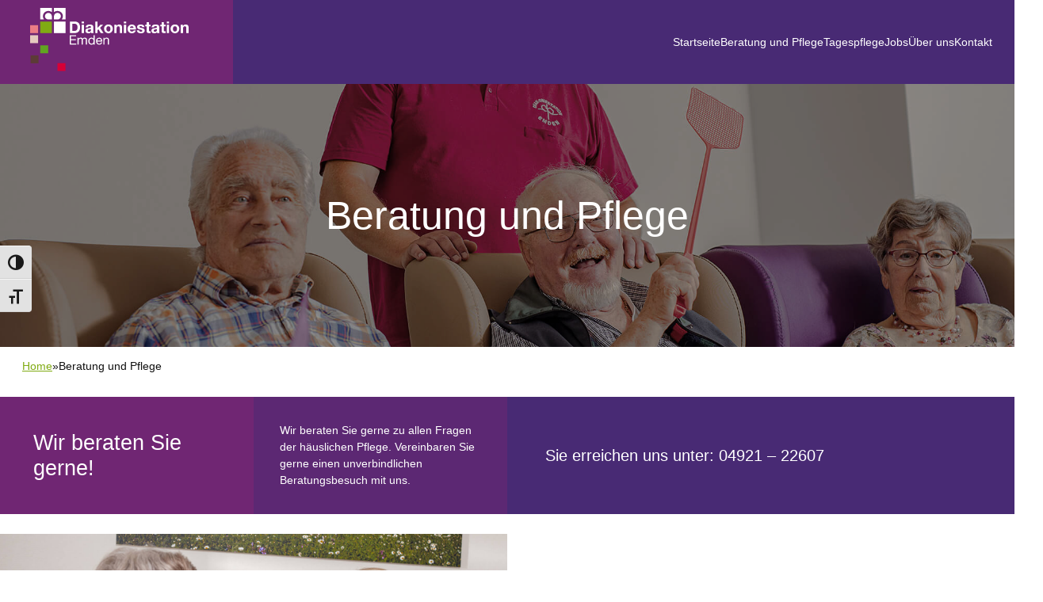

--- FILE ---
content_type: text/html; charset=UTF-8
request_url: https://diakoniestation-emden.de/beratung-und-pflege/
body_size: 45625
content:
<!doctype html>
<html lang="de-DE">
<head>
    <meta charset="UTF-8" />
    <meta name="viewport" content="width=device-width, initial-scale=1" />
    <meta name='robots' content='index, follow, max-image-preview:large, max-snippet:-1, max-video-preview:-1' />

	<!-- This site is optimized with the Yoast SEO plugin v21.8.1 - https://yoast.com/wordpress/plugins/seo/ -->
	<title>Beratung und Pflege - Diakonie Sozialstation Emden</title>
	<link rel="canonical" href="https://diakoniestation-emden.de/beratung-und-pflege/" />
	<meta property="og:locale" content="de_DE" />
	<meta property="og:type" content="article" />
	<meta property="og:title" content="Beratung und Pflege - Diakonie Sozialstation Emden" />
	<meta property="og:description" content="Wir beraten Sie gerne! Wir beraten Sie gerne zu allen Fragen der häuslichen Pflege. Vereinbaren Sie gerne einen unverbindlichen Beratungsbesuch mit uns. Sie erreichen uns unter: 04921 &#8211; 22607" />
	<meta property="og:url" content="https://diakoniestation-emden.de/beratung-und-pflege/" />
	<meta property="og:site_name" content="Diakonie Sozialstation Emden" />
	<meta property="article:publisher" content="https://www.facebook.com/diakoniestationemden" />
	<meta property="article:modified_time" content="2022-12-15T12:45:38+00:00" />
	<meta property="og:image" content="https://diakoniestation-emden.de/wp-content/uploads/2022/08/Bild_7_imagefoto-Kopie-1.jpg" />
	<meta property="og:image:width" content="1950" />
	<meta property="og:image:height" content="1299" />
	<meta property="og:image:type" content="image/jpeg" />
	<meta name="twitter:card" content="summary_large_image" />
	<meta name="twitter:label1" content="Geschätzte Lesezeit" />
	<meta name="twitter:data1" content="1 Minute" />
	<script type="application/ld+json" class="yoast-schema-graph">{"@context":"https://schema.org","@graph":[{"@type":"WebPage","@id":"https://diakoniestation-emden.de/beratung-und-pflege/","url":"https://diakoniestation-emden.de/beratung-und-pflege/","name":"Beratung und Pflege - Diakonie Sozialstation Emden","isPartOf":{"@id":"https://diakoniestation-emden.de/#website"},"primaryImageOfPage":{"@id":"https://diakoniestation-emden.de/beratung-und-pflege/#primaryimage"},"image":{"@id":"https://diakoniestation-emden.de/beratung-und-pflege/#primaryimage"},"thumbnailUrl":"https://diakoniestation-emden.de/wp-content/uploads/2022/08/Bild_7_imagefoto-Kopie-1.jpg","datePublished":"2022-07-07T09:48:00+00:00","dateModified":"2022-12-15T12:45:38+00:00","breadcrumb":{"@id":"https://diakoniestation-emden.de/beratung-und-pflege/#breadcrumb"},"inLanguage":"de-DE","potentialAction":[{"@type":"ReadAction","target":["https://diakoniestation-emden.de/beratung-und-pflege/"]}]},{"@type":"ImageObject","inLanguage":"de-DE","@id":"https://diakoniestation-emden.de/beratung-und-pflege/#primaryimage","url":"https://diakoniestation-emden.de/wp-content/uploads/2022/08/Bild_7_imagefoto-Kopie-1.jpg","contentUrl":"https://diakoniestation-emden.de/wp-content/uploads/2022/08/Bild_7_imagefoto-Kopie-1.jpg","width":1950,"height":1299},{"@type":"BreadcrumbList","@id":"https://diakoniestation-emden.de/beratung-und-pflege/#breadcrumb","itemListElement":[{"@type":"ListItem","position":1,"name":"Startseite","item":"https://diakoniestation-emden.de/"},{"@type":"ListItem","position":2,"name":"Beratung und Pflege"}]},{"@type":"WebSite","@id":"https://diakoniestation-emden.de/#website","url":"https://diakoniestation-emden.de/","name":"Diakonie Sozialstation Emden","description":"Stark für andere","publisher":{"@id":"https://diakoniestation-emden.de/#organization"},"potentialAction":[{"@type":"SearchAction","target":{"@type":"EntryPoint","urlTemplate":"https://diakoniestation-emden.de/?s={search_term_string}"},"query-input":"required name=search_term_string"}],"inLanguage":"de-DE"},{"@type":"Organization","@id":"https://diakoniestation-emden.de/#organization","name":"Diakonie Sozialstation Emden","url":"https://diakoniestation-emden.de/","logo":{"@type":"ImageObject","inLanguage":"de-DE","@id":"https://diakoniestation-emden.de/#/schema/logo/image/","url":"https://diakoniestation-emden.de/wp-content/uploads/2022/07/diakonie_emden_logo-1.svg","contentUrl":"https://diakoniestation-emden.de/wp-content/uploads/2022/07/diakonie_emden_logo-1.svg","caption":"Diakonie Sozialstation Emden"},"image":{"@id":"https://diakoniestation-emden.de/#/schema/logo/image/"},"sameAs":["https://www.facebook.com/diakoniestationemden","https://www.instagram.com/diakoniestationemden/"]}]}</script>
	<!-- / Yoast SEO plugin. -->


<script type="text/javascript">
window._wpemojiSettings = {"baseUrl":"https:\/\/s.w.org\/images\/core\/emoji\/14.0.0\/72x72\/","ext":".png","svgUrl":"https:\/\/s.w.org\/images\/core\/emoji\/14.0.0\/svg\/","svgExt":".svg","source":{"concatemoji":"https:\/\/diakoniestation-emden.de\/wp-includes\/js\/wp-emoji-release.min.js?ver=6.2.2"}};
/*! This file is auto-generated */
!function(e,a,t){var n,r,o,i=a.createElement("canvas"),p=i.getContext&&i.getContext("2d");function s(e,t){p.clearRect(0,0,i.width,i.height),p.fillText(e,0,0);e=i.toDataURL();return p.clearRect(0,0,i.width,i.height),p.fillText(t,0,0),e===i.toDataURL()}function c(e){var t=a.createElement("script");t.src=e,t.defer=t.type="text/javascript",a.getElementsByTagName("head")[0].appendChild(t)}for(o=Array("flag","emoji"),t.supports={everything:!0,everythingExceptFlag:!0},r=0;r<o.length;r++)t.supports[o[r]]=function(e){if(p&&p.fillText)switch(p.textBaseline="top",p.font="600 32px Arial",e){case"flag":return s("\ud83c\udff3\ufe0f\u200d\u26a7\ufe0f","\ud83c\udff3\ufe0f\u200b\u26a7\ufe0f")?!1:!s("\ud83c\uddfa\ud83c\uddf3","\ud83c\uddfa\u200b\ud83c\uddf3")&&!s("\ud83c\udff4\udb40\udc67\udb40\udc62\udb40\udc65\udb40\udc6e\udb40\udc67\udb40\udc7f","\ud83c\udff4\u200b\udb40\udc67\u200b\udb40\udc62\u200b\udb40\udc65\u200b\udb40\udc6e\u200b\udb40\udc67\u200b\udb40\udc7f");case"emoji":return!s("\ud83e\udef1\ud83c\udffb\u200d\ud83e\udef2\ud83c\udfff","\ud83e\udef1\ud83c\udffb\u200b\ud83e\udef2\ud83c\udfff")}return!1}(o[r]),t.supports.everything=t.supports.everything&&t.supports[o[r]],"flag"!==o[r]&&(t.supports.everythingExceptFlag=t.supports.everythingExceptFlag&&t.supports[o[r]]);t.supports.everythingExceptFlag=t.supports.everythingExceptFlag&&!t.supports.flag,t.DOMReady=!1,t.readyCallback=function(){t.DOMReady=!0},t.supports.everything||(n=function(){t.readyCallback()},a.addEventListener?(a.addEventListener("DOMContentLoaded",n,!1),e.addEventListener("load",n,!1)):(e.attachEvent("onload",n),a.attachEvent("onreadystatechange",function(){"complete"===a.readyState&&t.readyCallback()})),(e=t.source||{}).concatemoji?c(e.concatemoji):e.wpemoji&&e.twemoji&&(c(e.twemoji),c(e.wpemoji)))}(window,document,window._wpemojiSettings);
</script>
<style type="text/css">
img.wp-smiley,
img.emoji {
	display: inline !important;
	border: none !important;
	box-shadow: none !important;
	height: 1em !important;
	width: 1em !important;
	margin: 0 0.07em !important;
	vertical-align: -0.1em !important;
	background: none !important;
	padding: 0 !important;
}
</style>
	<link rel='stylesheet' id='wp-block-library-css' href='https://diakoniestation-emden.de/wp-includes/css/dist/block-library/style.min.css?ver=6.2.2' type='text/css' media='all' />
<style id='upcommerce-stage-style-inline-css' type='text/css'>
/*!***************************************************************************************************************************************************************************************************************************************!*\
  !*** css ./node_modules/css-loader/dist/cjs.js??ruleSet[1].rules[3].use[1]!./node_modules/postcss-loader/dist/cjs.js??ruleSet[1].rules[3].use[2]!./node_modules/sass-loader/dist/cjs.js??ruleSet[1].rules[3].use[3]!./src/style.scss ***!
  \***************************************************************************************************************************************************************************************************************************************/
/**
 * The following styles get applied both on the front of your site
 * and in the editor.
 *
 * Replace them with your own styles or remove the file completely.
 */

/*# sourceMappingURL=style-index.css.map*/
</style>
<link rel='stylesheet' id='classic-theme-styles-css' href='https://diakoniestation-emden.de/wp-includes/css/classic-themes.min.css?ver=6.2.2' type='text/css' media='all' />
<style id='global-styles-inline-css' type='text/css'>
body{--wp--preset--color--black: #000000;--wp--preset--color--cyan-bluish-gray: #abb8c3;--wp--preset--color--white: #ffffff;--wp--preset--color--pale-pink: #f78da7;--wp--preset--color--vivid-red: #cf2e2e;--wp--preset--color--luminous-vivid-orange: #ff6900;--wp--preset--color--luminous-vivid-amber: #fcb900;--wp--preset--color--light-green-cyan: #7bdcb5;--wp--preset--color--vivid-green-cyan: #00d084;--wp--preset--color--pale-cyan-blue: #8ed1fc;--wp--preset--color--vivid-cyan-blue: #0693e3;--wp--preset--color--vivid-purple: #9b51e0;--wp--preset--gradient--vivid-cyan-blue-to-vivid-purple: linear-gradient(135deg,rgba(6,147,227,1) 0%,rgb(155,81,224) 100%);--wp--preset--gradient--light-green-cyan-to-vivid-green-cyan: linear-gradient(135deg,rgb(122,220,180) 0%,rgb(0,208,130) 100%);--wp--preset--gradient--luminous-vivid-amber-to-luminous-vivid-orange: linear-gradient(135deg,rgba(252,185,0,1) 0%,rgba(255,105,0,1) 100%);--wp--preset--gradient--luminous-vivid-orange-to-vivid-red: linear-gradient(135deg,rgba(255,105,0,1) 0%,rgb(207,46,46) 100%);--wp--preset--gradient--very-light-gray-to-cyan-bluish-gray: linear-gradient(135deg,rgb(238,238,238) 0%,rgb(169,184,195) 100%);--wp--preset--gradient--cool-to-warm-spectrum: linear-gradient(135deg,rgb(74,234,220) 0%,rgb(151,120,209) 20%,rgb(207,42,186) 40%,rgb(238,44,130) 60%,rgb(251,105,98) 80%,rgb(254,248,76) 100%);--wp--preset--gradient--blush-light-purple: linear-gradient(135deg,rgb(255,206,236) 0%,rgb(152,150,240) 100%);--wp--preset--gradient--blush-bordeaux: linear-gradient(135deg,rgb(254,205,165) 0%,rgb(254,45,45) 50%,rgb(107,0,62) 100%);--wp--preset--gradient--luminous-dusk: linear-gradient(135deg,rgb(255,203,112) 0%,rgb(199,81,192) 50%,rgb(65,88,208) 100%);--wp--preset--gradient--pale-ocean: linear-gradient(135deg,rgb(255,245,203) 0%,rgb(182,227,212) 50%,rgb(51,167,181) 100%);--wp--preset--gradient--electric-grass: linear-gradient(135deg,rgb(202,248,128) 0%,rgb(113,206,126) 100%);--wp--preset--gradient--midnight: linear-gradient(135deg,rgb(2,3,129) 0%,rgb(40,116,252) 100%);--wp--preset--duotone--dark-grayscale: url('#wp-duotone-dark-grayscale');--wp--preset--duotone--grayscale: url('#wp-duotone-grayscale');--wp--preset--duotone--purple-yellow: url('#wp-duotone-purple-yellow');--wp--preset--duotone--blue-red: url('#wp-duotone-blue-red');--wp--preset--duotone--midnight: url('#wp-duotone-midnight');--wp--preset--duotone--magenta-yellow: url('#wp-duotone-magenta-yellow');--wp--preset--duotone--purple-green: url('#wp-duotone-purple-green');--wp--preset--duotone--blue-orange: url('#wp-duotone-blue-orange');--wp--preset--font-size--small: 13px;--wp--preset--font-size--medium: 20px;--wp--preset--font-size--large: 36px;--wp--preset--font-size--x-large: 42px;--wp--preset--spacing--20: 0.44rem;--wp--preset--spacing--30: 0.67rem;--wp--preset--spacing--40: 1rem;--wp--preset--spacing--50: 1.5rem;--wp--preset--spacing--60: 2.25rem;--wp--preset--spacing--70: 3.38rem;--wp--preset--spacing--80: 5.06rem;--wp--preset--shadow--natural: 6px 6px 9px rgba(0, 0, 0, 0.2);--wp--preset--shadow--deep: 12px 12px 50px rgba(0, 0, 0, 0.4);--wp--preset--shadow--sharp: 6px 6px 0px rgba(0, 0, 0, 0.2);--wp--preset--shadow--outlined: 6px 6px 0px -3px rgba(255, 255, 255, 1), 6px 6px rgba(0, 0, 0, 1);--wp--preset--shadow--crisp: 6px 6px 0px rgba(0, 0, 0, 1);}:where(.is-layout-flex){gap: 0.5em;}body .is-layout-flow > .alignleft{float: left;margin-inline-start: 0;margin-inline-end: 2em;}body .is-layout-flow > .alignright{float: right;margin-inline-start: 2em;margin-inline-end: 0;}body .is-layout-flow > .aligncenter{margin-left: auto !important;margin-right: auto !important;}body .is-layout-constrained > .alignleft{float: left;margin-inline-start: 0;margin-inline-end: 2em;}body .is-layout-constrained > .alignright{float: right;margin-inline-start: 2em;margin-inline-end: 0;}body .is-layout-constrained > .aligncenter{margin-left: auto !important;margin-right: auto !important;}body .is-layout-constrained > :where(:not(.alignleft):not(.alignright):not(.alignfull)){max-width: var(--wp--style--global--content-size);margin-left: auto !important;margin-right: auto !important;}body .is-layout-constrained > .alignwide{max-width: var(--wp--style--global--wide-size);}body .is-layout-flex{display: flex;}body .is-layout-flex{flex-wrap: wrap;align-items: center;}body .is-layout-flex > *{margin: 0;}:where(.wp-block-columns.is-layout-flex){gap: 2em;}.has-black-color{color: var(--wp--preset--color--black) !important;}.has-cyan-bluish-gray-color{color: var(--wp--preset--color--cyan-bluish-gray) !important;}.has-white-color{color: var(--wp--preset--color--white) !important;}.has-pale-pink-color{color: var(--wp--preset--color--pale-pink) !important;}.has-vivid-red-color{color: var(--wp--preset--color--vivid-red) !important;}.has-luminous-vivid-orange-color{color: var(--wp--preset--color--luminous-vivid-orange) !important;}.has-luminous-vivid-amber-color{color: var(--wp--preset--color--luminous-vivid-amber) !important;}.has-light-green-cyan-color{color: var(--wp--preset--color--light-green-cyan) !important;}.has-vivid-green-cyan-color{color: var(--wp--preset--color--vivid-green-cyan) !important;}.has-pale-cyan-blue-color{color: var(--wp--preset--color--pale-cyan-blue) !important;}.has-vivid-cyan-blue-color{color: var(--wp--preset--color--vivid-cyan-blue) !important;}.has-vivid-purple-color{color: var(--wp--preset--color--vivid-purple) !important;}.has-black-background-color{background-color: var(--wp--preset--color--black) !important;}.has-cyan-bluish-gray-background-color{background-color: var(--wp--preset--color--cyan-bluish-gray) !important;}.has-white-background-color{background-color: var(--wp--preset--color--white) !important;}.has-pale-pink-background-color{background-color: var(--wp--preset--color--pale-pink) !important;}.has-vivid-red-background-color{background-color: var(--wp--preset--color--vivid-red) !important;}.has-luminous-vivid-orange-background-color{background-color: var(--wp--preset--color--luminous-vivid-orange) !important;}.has-luminous-vivid-amber-background-color{background-color: var(--wp--preset--color--luminous-vivid-amber) !important;}.has-light-green-cyan-background-color{background-color: var(--wp--preset--color--light-green-cyan) !important;}.has-vivid-green-cyan-background-color{background-color: var(--wp--preset--color--vivid-green-cyan) !important;}.has-pale-cyan-blue-background-color{background-color: var(--wp--preset--color--pale-cyan-blue) !important;}.has-vivid-cyan-blue-background-color{background-color: var(--wp--preset--color--vivid-cyan-blue) !important;}.has-vivid-purple-background-color{background-color: var(--wp--preset--color--vivid-purple) !important;}.has-black-border-color{border-color: var(--wp--preset--color--black) !important;}.has-cyan-bluish-gray-border-color{border-color: var(--wp--preset--color--cyan-bluish-gray) !important;}.has-white-border-color{border-color: var(--wp--preset--color--white) !important;}.has-pale-pink-border-color{border-color: var(--wp--preset--color--pale-pink) !important;}.has-vivid-red-border-color{border-color: var(--wp--preset--color--vivid-red) !important;}.has-luminous-vivid-orange-border-color{border-color: var(--wp--preset--color--luminous-vivid-orange) !important;}.has-luminous-vivid-amber-border-color{border-color: var(--wp--preset--color--luminous-vivid-amber) !important;}.has-light-green-cyan-border-color{border-color: var(--wp--preset--color--light-green-cyan) !important;}.has-vivid-green-cyan-border-color{border-color: var(--wp--preset--color--vivid-green-cyan) !important;}.has-pale-cyan-blue-border-color{border-color: var(--wp--preset--color--pale-cyan-blue) !important;}.has-vivid-cyan-blue-border-color{border-color: var(--wp--preset--color--vivid-cyan-blue) !important;}.has-vivid-purple-border-color{border-color: var(--wp--preset--color--vivid-purple) !important;}.has-vivid-cyan-blue-to-vivid-purple-gradient-background{background: var(--wp--preset--gradient--vivid-cyan-blue-to-vivid-purple) !important;}.has-light-green-cyan-to-vivid-green-cyan-gradient-background{background: var(--wp--preset--gradient--light-green-cyan-to-vivid-green-cyan) !important;}.has-luminous-vivid-amber-to-luminous-vivid-orange-gradient-background{background: var(--wp--preset--gradient--luminous-vivid-amber-to-luminous-vivid-orange) !important;}.has-luminous-vivid-orange-to-vivid-red-gradient-background{background: var(--wp--preset--gradient--luminous-vivid-orange-to-vivid-red) !important;}.has-very-light-gray-to-cyan-bluish-gray-gradient-background{background: var(--wp--preset--gradient--very-light-gray-to-cyan-bluish-gray) !important;}.has-cool-to-warm-spectrum-gradient-background{background: var(--wp--preset--gradient--cool-to-warm-spectrum) !important;}.has-blush-light-purple-gradient-background{background: var(--wp--preset--gradient--blush-light-purple) !important;}.has-blush-bordeaux-gradient-background{background: var(--wp--preset--gradient--blush-bordeaux) !important;}.has-luminous-dusk-gradient-background{background: var(--wp--preset--gradient--luminous-dusk) !important;}.has-pale-ocean-gradient-background{background: var(--wp--preset--gradient--pale-ocean) !important;}.has-electric-grass-gradient-background{background: var(--wp--preset--gradient--electric-grass) !important;}.has-midnight-gradient-background{background: var(--wp--preset--gradient--midnight) !important;}.has-small-font-size{font-size: var(--wp--preset--font-size--small) !important;}.has-medium-font-size{font-size: var(--wp--preset--font-size--medium) !important;}.has-large-font-size{font-size: var(--wp--preset--font-size--large) !important;}.has-x-large-font-size{font-size: var(--wp--preset--font-size--x-large) !important;}
.wp-block-navigation a:where(:not(.wp-element-button)){color: inherit;}
:where(.wp-block-columns.is-layout-flex){gap: 2em;}
.wp-block-pullquote{font-size: 1.5em;line-height: 1.6;}
</style>
<link rel='stylesheet' id='contact-form-7-css' href='https://diakoniestation-emden.de/wp-content/plugins/contact-form-7/includes/css/styles.css?ver=5.8.7' type='text/css' media='all' />
<link rel='stylesheet' id='ui-font-css' href='https://diakoniestation-emden.de/wp-content/plugins/wp-accessibility/toolbar/fonts/css/a11y-toolbar.css?ver=2.2.6' type='text/css' media='all' />
<link rel='stylesheet' id='wpa-toolbar-css' href='https://diakoniestation-emden.de/wp-content/plugins/wp-accessibility/toolbar/css/a11y.css?ver=2.2.6' type='text/css' media='all' />
<link rel='stylesheet' id='ui-fontsize.css-css' href='https://diakoniestation-emden.de/wp-content/plugins/wp-accessibility/toolbar/css/a11y-fontsize.css?ver=2.2.6' type='text/css' media='all' />
<style id='ui-fontsize.css-inline-css' type='text/css'>
html { --wpa-font-size: clamp( 24px, 1.5rem, 36px ); --wpa-h1-size : clamp( 48px, 3rem, 72px ); --wpa-h2-size : clamp( 40px, 2.5rem, 60px ); --wpa-h3-size : clamp( 32px, 2rem, 48px ); --wpa-h4-size : clamp( 28px, 1.75rem, 42px ); --wpa-sub-list-size: 1.1em; --wpa-sub-sub-list-size: 1em; } 
</style>
<link rel='stylesheet' id='wpa-style-css' href='https://diakoniestation-emden.de/wp-content/plugins/wp-accessibility/css/wpa-style.css?ver=2.2.6' type='text/css' media='all' />
<style id='wpa-style-inline-css' type='text/css'>
:root { --admin-bar-top : 7px; }
</style>
<link rel="https://api.w.org/" href="https://diakoniestation-emden.de/wp-json/" /><link rel="alternate" type="application/json" href="https://diakoniestation-emden.de/wp-json/wp/v2/pages/11" /><link rel="EditURI" type="application/rsd+xml" title="RSD" href="https://diakoniestation-emden.de/xmlrpc.php?rsd" />
<link rel="wlwmanifest" type="application/wlwmanifest+xml" href="https://diakoniestation-emden.de/wp-includes/wlwmanifest.xml" />
<meta name="generator" content="WordPress 6.2.2" />
<link rel='shortlink' href='https://diakoniestation-emden.de/?p=11' />
<link rel="alternate" type="application/json+oembed" href="https://diakoniestation-emden.de/wp-json/oembed/1.0/embed?url=https%3A%2F%2Fdiakoniestation-emden.de%2Fberatung-und-pflege%2F" />
<link rel="alternate" type="text/xml+oembed" href="https://diakoniestation-emden.de/wp-json/oembed/1.0/embed?url=https%3A%2F%2Fdiakoniestation-emden.de%2Fberatung-und-pflege%2F&#038;format=xml" />
<link rel="icon" href="https://diakoniestation-emden.de/wp-content/uploads/2022/11/favicon-1.png" sizes="32x32" />
<link rel="icon" href="https://diakoniestation-emden.de/wp-content/uploads/2022/11/favicon-1.png" sizes="192x192" />
<link rel="apple-touch-icon" href="https://diakoniestation-emden.de/wp-content/uploads/2022/11/favicon-1.png" />
<meta name="msapplication-TileImage" content="https://diakoniestation-emden.de/wp-content/uploads/2022/11/favicon-1.png" />
		<style type="text/css" id="wp-custom-css">
			*{
	box-sizing: border-box;
}

.p-3{
	padding: 3rem !important;
}
.d-none{
	display: none;
}
.site-actions .btn{
	background-color: unset;
}
.sidebar__inner{
	overflow: scroll;
}

.wrapper-row-no-spacing{
	/*klasse kommt nicht im frontend an*/
}
.cols-no-spacing{
	gap: 0 !important;
}
.same-height-cols > .wp-block-column > *{
	height: 100%;
	margin: 0;
}
.v-center-cols > .wp-block-column > *{
	display: flex;
	align-content: center;
	align-items: center;
}
.bg-5b2182{
	background-color: #5b2182 !important;
}
#mainHeader{
	background-color: #482a74;
	padding: 0;
	position: sticky;
	top:0; 
	transition: none;
}
#mainHeader.scrolled{
	background-color: #fff;
}
#mainHeader:not(.scrolled)::before{
	content: ' ';
	display: flex;
	background-color: #702673;
	height: 100%;
	min-width: 100px;
	width: 23%;
	position: absolute;
	z-index: -1;
}
@media screen and (min-width: 2000px){
	#mainHeader:not(.scrolled)::before{
		width: 30%;
	}
}
#mainHeader .site-logo{
	background-color: #702673;
	padding: 10px;
}
.logo {
  width: 200px;
}
.mainHeader__inner {
  grid-template-columns: 220px 1fr !important;
}
@media screen and (min-width: 1024px){
	.mainHeader__inner {
		grid-template-columns: 220px 1fr 0 !important;
	}
}
#mainHeader.scrolled .site-logo{
	background-color: #fff;
}
.site-nav{
	margin-left: auto;
}
.menu ul{
	list-style: none;
}
#menu-header-menue > li > a{
	font-weight: 400;
}
#menu-header-menue .menu-item > ul{
	visibility: hidden;
	position: absolute;
	background-color: white;
	color: black;
	padding: 10px;
	list-style-type: none;
}
#menu-header-menue .menu-item > ul > li{
	padding: 5px
}



#menu-header-menue .menu-item:hover > ul {
	visibility: visible;
}


#menu-header-menue .menu-item a:focus + .sub-menu {
	visibility: visible !important;
}

.menu-item:focus-within .sub-menu {
	visibility: visible !important;
}

.main-page{
	/*max-width: 1280px !important;*/
  margin: 0 auto !important;

}

.hugetext{
	font-size: 5rem !important;
	line-height: 6rem;
	font-weight: bold;
}

.mainFooter__widget .menu{
	display: block;
}
.mainFooter__widget .menu a{
	display: block;
	padding: .2rem 0 !important;
}
#mainFooter{
	padding: 2rem 0 2rem 0;
	color: white;
}

.homeslider{
	display: flex;
}
.homeslider > div{
	margin: 1rem;
	width: 20rem;
}
.homeslider img{
	height: 200px;
}
.homeslider a{
	text-decoration: none;
	color: inherit;
}
.homeslider .title{
	font-size: 1.2rem;
	font-weight: bold;
}
.prev, .next{
	width: 3rem;
	height: 3rem;
	background-color: #582370;
	color: white;
	padding: .5rem;
	border-radius: 100%;
  text-align: center;
	margin: 0 .5rem;
	cursor: pointer;
}
.prev svg, .next svg{
	fill: white;
	padding: .1rem;
	height: 2rem;
}

.custom-card {
	display: grid;
	justify-content: center;
	align-items: center;
	gap: 1rem;
	padding: 4rem 0;
}

.custom-card * {
	margin: 0;
	padding: 0 !important;
}
	
.no-align-self .wp-block-column.is-vertically-aligned-center {
	
}
	
	.custom-card:nth-child(2) a {
    color: #FFF;
}

.wpcf7-list-item label {
    display: flex;
    align-items: start;
	  gap: .5rem;
	line-height: 1.35;
}

.wpcf7-list-item input {
    width: fit-content;
}

.wpcf7 .screen-reader-response {
    position: static;
    width: unset;
    height: unset;
    overflow: unset;
    clip: unset;
    clip-path: unset;
    margin: 0;
	  color: #80ab13;
}

.fontsize .mainHeader li {
    font-size: 80% !important;
    text-align: center;
}

.fontsize .mainFooter p,
.fontsize .mainFooter li {
	font-size: 80% !important;
}

.fontsize .homeslider .title {
    overflow-wrap: break-word;
}

.scrolled .js-toggleMobileNav {
	fill: #000;
	color: #000;
}

@media screen and (max-width:750px) {
	.a11y-toolbar {
		top: unset!important;
		bottom: 2rem;
	}
}

.scrollTop {
	position: fixed;
	bottom: 2rem;
	right: 2rem;
	border: 2px solid var(--color-primary);
	height: 50px;
	width: 50px;
	border-radius: 100%;
	display: flex;
	justify-content: center;
	align-items: center;
	background-color: #FFF;
	cursor: pointer;
	display: none;
}

.scrollTop.active {
	display: flex;
}

.scrollTop svg {
	fill: var(--color-primary);
	display: block;
}

.skiplink a {
	position: fixed;
	top: -1000%;
	left: -1000%;
}

.skiplink a:focus {
	top: 0;
	left: 0;
}

.facebook {
	display: inline;
	float: left;
	align-items: left;
	margin-left: -10px;
	padding-right: 40px;
	margin-top: -2px;
}

#facebook_1 {
	margin-top: -3px;
}

.footer-social {
	width: 28px;
	display: block;
	float: left;
	margin-top: 1rem
}

.footer-social img {
	width: 100% !important;
  height: auto !important;
	max-width: unset!important;
	margin: 0 !important;
	padding: 0 !important;
}

#tns1 > .tns-item {
	width: unset !important;
}		</style>
		    <link rel="stylesheet" type="text/css" href="https://diakoniestation-emden.de/wp-content/themes/upcommerce/assets/css/main.css" />
    <style>
        :root {
            --color-primary:                #702673;
            --color-primary-text:           #ffffff;
            --color-secondary:              #80ab13;
            --color-secondary-text:         #ffffff;
            --color-background:             #FFFFFF;
            --color-text:                   #111111;
            --color-background-alpha:       #faf2ff;
            --color-background-alpha-text:  #0a0a0a;
            --color-background-beta:       #702673;
            --color-background-beta-text:  #ffffff;
            --color-header-initial-text:    #FFFFFF;
        }
        /*
        @media (prefers-color-scheme: dark) {
            :root {
                --color-background:             #111111;
                --color-text:                   #FFFFFF;
                --color-background-alpha:       #232323;
                --color-background-alpha-text:  #FFFFFF;
                --color-background-beta:        #454545;
                --color-background-beta-text:   #FFFFFF;
                --color-header-initial-text:    #FFFFFF;
                --color-header-scroll-text:     #FFFFFF;
                --color-header-bg-scrolled:     #000000;
                --header-box-shadow:            0 0 20px rgba(100, 100, 100, 0.25);
                --color-border:                 #090909;
            }
        }*/
    </style>
    </head>

<body class="page-template-default page page-id-11 page-parent wp-custom-logo">

<header class="mainHeader " id="mainHeader">
    <div class="skiplink"><a href="#main">Zum Inhalt</a></div>
    <div class="mainHeader__inner container">
        <div class="site-logo">
    <a href="/">
        <img class="logo logo--colored" src="https://diakoniestation-emden.de/wp-content/uploads/2022/07/diakonie_emden_logo-1.svg" alt="Logo" />
        <img class="logo logo--light" src="http://diakoniestation-emden.de/wp-content/uploads/2022/07/diakonie_emden_logo_weiss-1.svg" alt="Logo" />
    </a>
</div>        <nav class="site-nav">
    <div class="menu-header-menue-container"><ul id="menu-header-menue" class="menu"><li class="menu-item"><a  href="/">Startseite</a></li>
<li class="menu-item"><a  href="https://diakoniestation-emden.de/beratung-und-pflege/" aria-current="page">Beratung und Pflege</a>
<ul tabindex='0' id='69702fa200f75'  class="sub-menu">
	<li class="menu-item"><a  href="https://diakoniestation-emden.de/beratung-und-pflege/pflege/">Pflege</a></li>
	<li class="menu-item"><a  href="https://diakoniestation-emden.de/beratung-und-pflege/medizinische-versorgung/">Medizinische Versorgung</a></li>
	<li class="menu-item"><a  href="https://diakoniestation-emden.de/beratung-und-pflege/verhinderungspflege/">Verhinderungspflege</a></li>
	<li class="menu-item"><a  href="https://diakoniestation-emden.de/beratung-und-pflege/beratung/">Beratung</a></li>
	<li class="menu-item"><a  href="https://diakoniestation-emden.de/beratung-und-pflege/betreuungsdienst/">Betreuungsdienst</a></li>
	<li class="menu-item"><a  href="https://diakoniestation-emden.de/beratung-und-pflege/palliative-pflege/">Palliative Pflege</a></li>
	<li class="menu-item"><a  href="https://diakoniestation-emden.de/beratung-und-pflege/hospizdienst-emden/">Hospizdienst Emden</a></li>
	<li class="menu-item"><a  href="https://diakoniestation-emden.de/beratung-und-pflege/vitakt-hausnotruf/">Vitakt-Hausnotruf</a></li>
</ul>
</li>
<li class="menu-item"><a  href="https://diakoniestation-emden.de/tagespflege/">Tagespflege</a></li>
<li class="menu-item"><a  target="_blank" rel="noopener" href="http://job.diakoniestation-emden.de/">Jobs</a></li>
<li class="menu-item"><a  href="https://diakoniestation-emden.de/ueber-uns/">Über uns</a>
<ul tabindex='0' id='69702fa201135'  class="sub-menu">
	<li class="menu-item"><a  href="https://diakoniestation-emden.de/ueber-uns/unser-leitbild/">Unser Leitbild</a></li>
	<li class="menu-item"><a  href="https://diakoniestation-emden.de/ueber-uns/leitungsteam/">Leitung</a></li>
	<li class="menu-item"><a  href="https://diakoniestation-emden.de/ueber-uns/verwaltung/">Verwaltung</a></li>
	<li class="menu-item"><a  href="https://diakoniestation-emden.de/ueber-uns/qualitaetsmanagement/">Qualitätsmanagement</a></li>
	<li class="menu-item"><a  href="https://diakoniestation-emden.de/beratung-und-pflege/betreuungsdienst/">Betreuungsdienst</a></li>
	<li class="menu-item"><a  href="https://diakoniestation-emden.de/ueber-uns/traeger/">Träger</a></li>
</ul>
</li>
<li class="menu-item"><a  href="https://diakoniestation-emden.de/kontakt/">Kontakt</a></li>
</ul></div></nav>        <div class="site-actions">
        <a class="btn btn--icon hide-tablet js-toggleMobileNav" href="#">
        
        <svg class='icon icon-menu'>
            <use xlink:href='https://diakoniestation-emden.de/wp-content/themes/upcommerce/partials/icons/svg-sprite.svg#icon-menu'></use>
        </svg>
            Menü
    </a>
</div>    </div>
</header>
<aside class="sidebar">
    <button class="sidebar__close js-toggleMobileNav">
        
        <svg class='icon icon-close'>
            <use xlink:href='https://diakoniestation-emden.de/wp-content/themes/upcommerce/partials/icons/svg-sprite.svg#icon-close'></use>
        </svg>
        </button>
    <div class="sidebar__inner">
        <div class="menu-header-menue-container"><ul id="menu-header-menue-1" class="menu"><li class="menu-item"><a  href="/">Startseite</a></li>
<li class="menu-item"><a  href="https://diakoniestation-emden.de/beratung-und-pflege/" aria-current="page">Beratung und Pflege</a>
<ul tabindex='0' id='69702fa2024e3'  class="sub-menu">
	<li class="menu-item"><a  href="https://diakoniestation-emden.de/beratung-und-pflege/pflege/">Pflege</a></li>
	<li class="menu-item"><a  href="https://diakoniestation-emden.de/beratung-und-pflege/medizinische-versorgung/">Medizinische Versorgung</a></li>
	<li class="menu-item"><a  href="https://diakoniestation-emden.de/beratung-und-pflege/verhinderungspflege/">Verhinderungspflege</a></li>
	<li class="menu-item"><a  href="https://diakoniestation-emden.de/beratung-und-pflege/beratung/">Beratung</a></li>
	<li class="menu-item"><a  href="https://diakoniestation-emden.de/beratung-und-pflege/betreuungsdienst/">Betreuungsdienst</a></li>
	<li class="menu-item"><a  href="https://diakoniestation-emden.de/beratung-und-pflege/palliative-pflege/">Palliative Pflege</a></li>
	<li class="menu-item"><a  href="https://diakoniestation-emden.de/beratung-und-pflege/hospizdienst-emden/">Hospizdienst Emden</a></li>
	<li class="menu-item"><a  href="https://diakoniestation-emden.de/beratung-und-pflege/vitakt-hausnotruf/">Vitakt-Hausnotruf</a></li>
</ul>
</li>
<li class="menu-item"><a  href="https://diakoniestation-emden.de/tagespflege/">Tagespflege</a></li>
<li class="menu-item"><a  target="_blank" rel="noopener" href="http://job.diakoniestation-emden.de/">Jobs</a></li>
<li class="menu-item"><a  href="https://diakoniestation-emden.de/ueber-uns/">Über uns</a>
<ul tabindex='0' id='69702fa2026bd'  class="sub-menu">
	<li class="menu-item"><a  href="https://diakoniestation-emden.de/ueber-uns/unser-leitbild/">Unser Leitbild</a></li>
	<li class="menu-item"><a  href="https://diakoniestation-emden.de/ueber-uns/leitungsteam/">Leitung</a></li>
	<li class="menu-item"><a  href="https://diakoniestation-emden.de/ueber-uns/verwaltung/">Verwaltung</a></li>
	<li class="menu-item"><a  href="https://diakoniestation-emden.de/ueber-uns/qualitaetsmanagement/">Qualitätsmanagement</a></li>
	<li class="menu-item"><a  href="https://diakoniestation-emden.de/beratung-und-pflege/betreuungsdienst/">Betreuungsdienst</a></li>
	<li class="menu-item"><a  href="https://diakoniestation-emden.de/ueber-uns/traeger/">Träger</a></li>
</ul>
</li>
<li class="menu-item"><a  href="https://diakoniestation-emden.de/kontakt/">Kontakt</a></li>
</ul></div>    </div>
</aside><div class="section section--sub-intro section--template-default">
            <div class="section__background">
            <img src="https://diakoniestation-emden.de/wp-content/uploads/2022/08/Bild_7_imagefoto-Kopie-1.jpg" class="section__backgroundImage" alt="" />
        </div>
            <div class="section__inner">
        <div class="section__content">
            <h1>
                Beratung und Pflege            </h1>
        </div>
    </div>
</div>
<div class="section section--breadcrumb">
    <div class="section__content">
        <nav class="breadcrumb"><a href="https://diakoniestation-emden.de">Home</a> &raquo; <span class="current-page">Beratung und Pflege</span></nav>    </div>
</div>
<div class="main-page" id="main" tabindex="1">
    
<div class="wp-block-columns same-height-cols v-center-cols cols-no-spacing is-layout-flex wp-container-4">
<div class="wp-block-column is-layout-flow">
<h2 class="p-3 has-white-color has-text-color has-background wp-block-heading" style="background-color:#702673;font-size:27px">Wir beraten Sie gerne!</h2>
</div>



<div class="wp-block-column is-layout-flow">
<p class="has-white-color has-text-color has-background" style="background-color:#5c2873">Wir beraten Sie gerne zu allen Fragen der häuslichen Pflege. Vereinbaren Sie gerne einen unverbindlichen Beratungsbesuch mit uns.</p>
</div>



<div class="wp-block-column is-layout-flow" style="flex-basis:50%">
<h4 class="has-white-color has-text-color has-background wp-block-heading" style="background-color:#482a74">Sie erreichen uns unter: 04921 – 22607</h4>
</div>
</div>



<div class="wp-block-upcommerce-stage section section--color-scheme-default section--spacing-huge section--silhouette-default section--template-side-left section--bg-image"><div class="section__background"><picture><source media="(max-width: 799px)" srcset="https://diakoniestation-emden.de/wp-content/uploads/2022/11/beratung_mobile-1.webp"/><source media="(min-width: 800px)" srcset="https://diakoniestation-emden.de/wp-content/uploads/2022/08/Bild_10_imagefoto-Kopie-1.jpg"/><img decoding="async" src="https://diakoniestation-emden.de/wp-content/uploads/2022/08/Bild_10_imagefoto-Kopie-1.jpg" class="section__backgroundImage" alt="Chris standing up holding his daughter Elva"/></picture></div><div class="section__inner"><div class="section__content">
<h2 class="has-text-color wp-block-heading" style="color:#80ab13"><strong>Beratung</strong></h2>



<p>Wir helfen und beraten gerne, wenn plötzlich Pflegebedürftigkeit bei Ihnen oder einem Angehörigen auftritt und der Alltag neu organisiert werden muss.</p>



<div class="wp-block-buttons is-layout-flex">
<div class="wp-block-button"><a class="wp-block-button__link has-background wp-element-button" href="/beratung-und-pflege/beratung/" style="border-radius:0px;background-color:#80ab13">Mehr erfahren</a></div>
</div>
</div></div></div>



<div class="wp-block-upcommerce-stage section section--color-scheme-default section--spacing-huge section--silhouette-default section--template-side-right section--bg-image"><div class="section__background"><picture><source media="(max-width: 799px)" srcset="https://diakoniestation-emden.de/wp-content/uploads/2022/11/Pflegeberatung_mobile-1.webp"/><source media="(min-width: 800px)" srcset="https://diakoniestation-emden.de/wp-content/uploads/2022/08/Bild_23_imagefoto-1.jpg"/><img decoding="async" src="https://diakoniestation-emden.de/wp-content/uploads/2022/08/Bild_23_imagefoto-1.jpg" class="section__backgroundImage" alt="Chris standing up holding his daughter Elva"/></picture></div><div class="section__inner"><div class="section__content">
<h2 class="has-text-color wp-block-heading" style="color:#80ab13"><strong>Pflege</strong></h2>



<p>Wenn Sie krank sind, Pflege oder Hilfe benötigen, kommen erfahrene Pflegekräfte zu Ihnen nach Hause.</p>



<div class="wp-block-buttons is-layout-flex">
<div class="wp-block-button"><a class="wp-block-button__link has-background wp-element-button" href="/beratung-und-pflege/pflege/" style="border-radius:0px;background-color:#80ab13">Mehr erfahren</a></div>
</div>
</div></div></div>



<p></p>
</div>

<footer class="mainFooter" id="mainFooter">
    <div class="container mainFooter__inner">
        <div class="mainFooter__widget">
            <div>
<p><strong>Diakoniestation Emden</strong></p>
</div><div>
<p>Gräfin-Theda-Straße 6<br>26721 Emden<br>Tel.: <a href="tel:+49492122607">04921 - 22 60 7</a><br>Fax: 04921 - 97 94 29</p>
</div><div>
<p>E-Mail: <a href="mailto:info@diakoniestation-emden.de">info@diakoniestation-emden.de</a></p>
</div>        </div>
        <div class="mainFooter__widget">
            <div>
<p><strong>Öffnungszeiten</strong></p>
</div><div>
<p></p>
</div><div>
<p>Montag: 07:30 - 13:00 und 13:30 - 15:30<br>Dienstag - Donnerstag: 07:30 - 13:00 und 13:30 - 16:30<br>Freitag: 07:30 - 14:00</p>
</div>        </div>
        <div class="mainFooter__widget">
            <div>
<p><strong>Themen</strong></p>
</div><div><div class="menu-themen-container"><ul id="menu-themen" class="menu"><li id="menu-item-924" class="menu-item menu-item-type-post_type menu-item-object-page menu-item-924"><a href="https://diakoniestation-emden.de/beratung-und-pflege/beratung/">Beratung</a></li>
<li id="menu-item-926" class="menu-item menu-item-type-post_type menu-item-object-page menu-item-926"><a href="https://diakoniestation-emden.de/beratung-und-pflege/pflege/">Pflege</a></li>
<li id="menu-item-928" class="menu-item menu-item-type-post_type menu-item-object-page menu-item-928"><a href="https://diakoniestation-emden.de/ueber-uns/leitungsteam/">Leitungsteam</a></li>
<li id="menu-item-930" class="menu-item menu-item-type-post_type menu-item-object-page menu-item-930"><a href="https://diakoniestation-emden.de/ueber-uns/qualitaetsmanagement/">Qualitätsmanagement</a></li>
<li id="menu-item-935" class="menu-item menu-item-type-post_type menu-item-object-page menu-item-935"><a href="https://diakoniestation-emden.de/kontakt/">Kontakt</a></li>
</ul></div></div>        </div>
		<div class="mainFooter__widget">
            <div>
<p><strong>Rechtliches</strong></p>
</div><div><div class="menu-rechtliches-container"><ul id="menu-rechtliches" class="menu"><li id="menu-item-931" class="menu-item menu-item-type-post_type menu-item-object-page menu-item-931"><a href="https://diakoniestation-emden.de/imressum/">Impressum</a></li>
<li id="menu-item-933" class="menu-item menu-item-type-post_type menu-item-object-page menu-item-933"><a href="https://diakoniestation-emden.de/datenschutz/">Datenschutz</a></li>
</ul></div></div><div><a href="https://www.instagram.com/diakoniestationemden/" class="footer-social" target="_blank">
<img decoding="async" loading="lazy" class="facebook" src="http://diakoniestation-emden.de/wp-content/uploads/2022/11/IG_Icon-1024x1024.png" alt="" width="38" height="38"></a>
<a href="https://www.facebook.com/diakoniestationemden" class="footer-social" target="_blank">
<img decoding="async" loading="lazy" class="facebook" src="http://diakoniestation-emden.de/wp-content/uploads/2022/11/FB_Icon-1024x1024.png" alt="" width="38" height="38"></a></div>        </div>
    </div>
</footer>
<div class="scrollTop js-scroll-top">
    <svg height="24" viewBox="0 0 24 24" width="24" xmlns="http://www.w3.org/2000/svg"><polygon fill-rule="evenodd" points="13 5.414 13 22 11 22 11 5.414 4.707 11.707 3.293 10.293 12 1.586 20.707 10.293 19.293 11.707"/></svg>
</div>
<script>
    document.addEventListener('DOMContentLoaded', () => {
        const handleChange = () => {
            if(window.scrollY > 110)  {
                document.querySelectorAll('.js-scroll-top').forEach((elem) => {
                    elem.classList.add('active');
                })
            } else if(window.scrollY < 110)  {
                document.querySelectorAll('.js-scroll-top').forEach((elem) => {
                    elem.classList.remove('active');
                })
            }
        }

        window.addEventListener('scroll', () => {
            handleChange();
        });

        handleChange();

        document.querySelectorAll('.js-scroll-top').forEach((elem) => {
            elem.addEventListener('click', () => {
                window.scrollTo(0, 0);
            });
        })
    });
</script><style id='core-block-supports-inline-css' type='text/css'>
.wp-container-4.wp-container-4{flex-wrap:nowrap;}
</style>
<script type='text/javascript' src='https://diakoniestation-emden.de/wp-content/plugins/contact-form-7/includes/swv/js/index.js?ver=5.8.7' id='swv-js'></script>
<script type='text/javascript' id='contact-form-7-js-extra'>
/* <![CDATA[ */
var wpcf7 = {"api":{"root":"https:\/\/diakoniestation-emden.de\/wp-json\/","namespace":"contact-form-7\/v1"}};
/* ]]> */
</script>
<script type='text/javascript' src='https://diakoniestation-emden.de/wp-content/plugins/contact-form-7/includes/js/index.js?ver=5.8.7' id='contact-form-7-js'></script>
<script type='text/javascript' id='wpa-toolbar-js-extra'>
/* <![CDATA[ */
var wpatb = {"location":"body","is_rtl":"ltr","is_right":"default","responsive":"a11y-non-responsive","contrast":"Umschalten auf hohe Kontraste","grayscale":"Umschalten zu Graustufen","fontsize":"Schrift vergr\u00f6\u00dfern","custom_location":"standard-location","enable_grayscale":"false","enable_fontsize":"true","enable_contrast":"true"};
var wpa11y = {"path":"https:\/\/diakoniestation-emden.de\/wp-content\/plugins\/wp-accessibility\/toolbar\/css\/a11y-contrast.css?version=2.2.6"};
/* ]]> */
</script>
<script type='text/javascript' src='https://diakoniestation-emden.de/wp-content/plugins/wp-accessibility/js/wpa-toolbar.min.js?ver=2.2.6' id='wpa-toolbar-js'></script>
<script type='text/javascript' id='wp-accessibility-js-extra'>
/* <![CDATA[ */
var wpa = {"skiplinks":{"enabled":false,"output":""},"target":"1","tabindex":"1","underline":{"enabled":false,"target":"a"},"videos":"","dir":"ltr","lang":"de-DE","titles":"1","labels":"1","wpalabels":{"s":"Search","author":"Name","email":"Email","url":"Website","comment":"Comment"},"alt":"","altSelector":".hentry img[alt]:not([alt=\"\"]), .comment-content img[alt]:not([alt=\"\"]), #content img[alt]:not([alt=\"\"]),.entry-content img[alt]:not([alt=\"\"])","current":"","errors":"","tracking":"1","ajaxurl":"https:\/\/diakoniestation-emden.de\/wp-admin\/admin-ajax.php","security":"4593498916","action":"wpa_stats_action","url":"https:\/\/diakoniestation-emden.de\/beratung-und-pflege\/","post_id":"11","continue":"","pause":"Pause video","play":"Play video","restUrl":"https:\/\/diakoniestation-emden.de\/wp-json\/wp\/v2\/media","ldType":"button","ldHome":"https:\/\/diakoniestation-emden.de","ldText":"<span class=\"dashicons dashicons-media-text\" aria-hidden=\"true\"><\/span><span class=\"screen-reader\">Lange Beschreibung<\/span>"};
/* ]]> */
</script>
<script type='text/javascript' src='https://diakoniestation-emden.de/wp-content/plugins/wp-accessibility/js/wp-accessibility.min.js?ver=2.2.6' id='wp-accessibility-js'></script>
<script src="https://diakoniestation-emden.de/wp-content/themes/upcommerce/assets/js/bundle-min.js"></script>
</body>
</html>


--- FILE ---
content_type: text/css
request_url: https://diakoniestation-emden.de/wp-content/themes/upcommerce/assets/css/main.css
body_size: 21053
content:
:root{--color-primary:#1D3044;--color-primary-text:#FFFFFF;--color-secondary:#AC2E43;--color-secondary-text:#FFFFFF;--color-background:#FFFFFF;--color-text:#111111;--color-background-alpha:#e8e8ee;--color-background-alpha-text:#111111;--color-background-beta:#041b36;--color-background-beta-text:#FFFFFF;--color-header-initial-text:#FFFFFF;--color-header-scroll-text:#000000;--color-header-bg-scrolled:rgba(255, 255, 255, 0.8);--header-box-shadow:0 0 20px rgba(100, 100, 100, 0.25);--color-border:#f0f0f0;--spacing-unit:14px;--font-family-primary:"Poppins",sans-serif;--font-family-secondary:"Poppins",sans-serif;--media-breakpoint:600px;--intro-style:center;--intro-spacing:9rem}html{font-size:var(--spacing-unit);scroll-behavior:smooth}body{margin:0;font-family:var(--font-family-secondary);background-color:var(--color-background);color:var(--color-text);fill:var(--color-text);line-height:1.5}.logged-in:not(.customize-partial-edit-shortcuts-shown) .mainHeader{top:46px}@media screen and (min-width:782px){.logged-in:not(.customize-partial-edit-shortcuts-shown) .mainHeader{top:32px}}@media screen and (min-width:782px){.hide-desktop{display:none!important}}@media screen and (min-width:1024px){.hide-tablet{display:none!important}}.hide-mobile{display:none!important}@media screen and (min-width:782px){.hide-mobile{display:inherit!important}}::-webkit-scrollbar{width:7px}::-webkit-scrollbar-track{background:#dcdcdc}::-webkit-scrollbar-thumb{background:#222}::-moz-selection{color:var(--color-secondary-text);background:var(--color-secondary)}::selection{color:var(--color-secondary-text);background:var(--color-secondary)}a{color:var(--color-secondary)}.wp-block-column{margin-left:0!important}.wp-block-columns{gap:1.5rem}@media(max-width:599px){.col-2.wp-block-columns:not(.is-not-stacked-on-mobile)>.wp-block-column{flex-basis:calc(50% - var(--wp--style--block-gap,2em)/ 2)!important;flex-grow:0}}@font-face{font-family:Poppins;font-weight:700;font-display:auto;src:url(../fonts/poppins/Poppings-Bold.ttf) formate("truetype")}@font-face{font-family:Poppins;font-weight:400;font-display:auto;src:url(../fonts/poppins/Poppings-Regular.ttf) formate("truetype")}h1,h2,h3,h4,h5,h6{font-weight:400;margin:.2em 0;line-height:1.2;font-family:var(--font-family-primary)}p{line-height:1.5}h1{font-size:30px}@media screen and (min-width:320px){h1{font-size:calc(30px + 20 * ((100vw - 320px)/ 960))}}@media screen and (min-width:1280px){h1{font-size:50px}}h2{font-size:30px}@media screen and (min-width:320px){h2{font-size:calc(30px + 10 * ((100vw - 320px)/ 960))}}@media screen and (min-width:1280px){h2{font-size:40px}}h3{font-size:25px}@media screen and (min-width:320px){h3{font-size:calc(25px + 5 * ((100vw - 320px)/ 960))}}@media screen and (min-width:1280px){h3{font-size:30px}}h4{font-size:18px}@media screen and (min-width:320px){h4{font-size:calc(18px + 2 * ((100vw - 320px)/ 960))}}@media screen and (min-width:1280px){h4{font-size:20px}}h5{font-size:15px}@media screen and (min-width:320px){h5{font-size:calc(15px + 1 * ((100vw - 320px)/ 960))}}@media screen and (min-width:1280px){h5{font-size:16px}}h6{font-size:14px}@media screen and (min-width:320px){h6{font-size:calc(14px + 1 * ((100vw - 320px)/ 960))}}@media screen and (min-width:1280px){h6{font-size:15px}}.mainHeader{position:fixed;top:0;left:0;right:0;padding:1rem 0;color:var(--color-header-initial-text);z-index:999;transition:all .3s ease-out}.mainHeader--background,.mainHeader.scrolled{background-color:var(--color-header-bg-scrolled);color:var(--color-header-scroll-text);box-shadow:var(--header-box-shadow)}.mainHeader__inner{display:grid;grid-template-columns:150px 1fr;align-items:center}@media screen and (min-width:1024px){.mainHeader__inner{grid-template-columns:1fr 1fr 1fr}}.logo{width:100%;max-width:200px}.logo--colored{display:none}.mainHeader--background .logo--colored,.scrolled .logo--colored{display:block}.mainHeader--background .logo--light,.scrolled .logo--light{display:none}.mobile-nav,.site-nav{display:none}@media screen and (min-width:1024px){.site-nav{display:block}}.icon{width:1em;height:1em}.icon-menu{font-size:18px}.icon--center{margin:0 auto}.icon--right{margin-left:auto}.btn,.wp-block-button__link,.wpcf7-submit{padding:.5rem 1rem;background-color:var(--color-primary);color:var(--color-primary-text);fill:var(--color-primary-text);text-decoration:none;border:none;cursor:pointer}.btn--ghost{background:0 0;color:inherit}.mainHeader--background .btn--ghost,.scrolled .btn--ghost{fill:var(--color-header-scroll-text)}.btn--icon{display:inline-grid;grid-template-columns:1fr;gap:.5rem;align-items:center;justify-content:center}.btn--icon .icon{display:block;margin:0 auto}@media screen and (min-width:782px){.btn--icon{grid-template-columns:20px 1fr}}.btn--secondary{background-color:var(--color-secondary);color:var(--color-secondary-text);fill:var(--color-secondary-text)}.site-actions{display:flex;justify-content:flex-end;gap:1rem}.container,.section__content{max-width:1280px;margin:0 auto;padding:0 1rem}@media screen and (min-width:400px){.container,.section__content{padding:0 2rem}}.menu{list-style:none;padding:1rem 0 0 0;margin:0;display:grid}@media screen and (min-width:1024px){.menu{padding:0;display:flex;justify-content:center;gap:2rem}}.menu-item{width:100%;border-bottom:1px solid var(--color-border)}.menu-item a{text-decoration:none;color:inherit;padding:1.5rem 0;display:block}@media screen and (min-width:1024px){.menu-item a{display:inline-block;padding: .5rem 0}}@media screen and (min-width:1024px){.menu-item{width:unset;border-bottom:unset}}.mainFooter{background-color:var(--color-primary);color:var(--color-primary-text);padding:7rem 0 2rem 0}.mainFooter a{color:var(--color-primary-text)}.mainFooter__inner{display:grid;gap:1rem}@media screen and (min-width:782px){.mainFooter__inner{grid-template-columns:repeat(4,1fr)}}.mainFooter__widget{text-align:center}@media screen and (min-width:782px){.mainFooter__widget{text-align:unset}}.mainFooter__widget:nth-child(2){grid-row-start:1}@media screen and (min-width:782px){.mainFooter__widget:nth-child(2){grid-row-start:unset}}.mainFooter__widget img{height:auto;width:auto;max-width:50%}.mainFooter__widget .wp-block-columns{gap:2rem;align-items:center;text-align:center;justify-content:center;max-width:250px;margin:0 auto;flex-wrap:nowrap}.mainFooter__widget .wp-block-columns .wp-block-column{margin:0}.mainFooter__widget .wp-block-image .size-large{text-align:center}.mainFooter__widget .wp-block-image .size-large img{max-width:250px}.mainFooter__widget .has-text-align-right{text-align:center}@media screen and (min-width:782px){.mainFooter__widget .has-text-align-right{text-align:right}}.section{position:relative}.section--sub-intro{text-align:var(--intro-style);color:#fff}.section--sub-intro .section__inner{padding-top:var(--intro-spacing);padding-bottom:var(--intro-spacing)}.section--breadcrumb{padding:1rem 0 2rem 0}.section__inner{position:relative}.section--template-default .section__background{position:absolute;top:0;left:0;right:0;bottom:0;overflow:hidden;z-index:0}.section--template-default .section__background:after{display:block;content:" ";position:absolute;top:0;left:0;right:0;bottom:0;background-color:rgba(0,0,0,.4)}@media screen and (min-width:782px){.section--template-side-left{display:grid;grid-template-columns:1fr 1fr}.section--template-side-left .section__backgroundImage{position:absolute;top:0;left:0;right:0;bottom:0;object-fit:cover}.section--template-side-left .section__inner{max-width:660px}.section--template-side-right{display:grid;grid-template-columns:1fr 1fr;direction:rtl}.section--template-side-right .section__backgroundImage{position:absolute;top:0;left:0;right:0;bottom:0;object-fit:cover}.section--template-side-right .section__inner{max-width:660px;direction:ltr}}.section__background{position:relative;overflow:hidden}.section__backgroundImage{height:100%;width:100%;object-fit:cover}.section--spacing-tiny .section__inner{padding:2rem 0}.section--spacing-small .section__inner{padding:3rem 0}.section--spacing-default .section__inner{padding:5rem 0}.section--spacing-large .section__inner{padding:7rem 0}.section--spacing-huge .section__inner{padding:11rem 0}.section--color-scheme-light{background-color:var(--color-background-alpha);color:var(--color-background-alpha-text)}.section--color-scheme-dark{background-color:var(--color-background-beta);color:var(--color-background-beta-text)}@media screen and (min-width:900px){.section__content--with-sidebar{display:grid;grid-template-columns:1fr 250px;gap:4rem}}@media screen and (min-width:900px){.section__content-blog{padding-bottom:2rem}}.tile{display:block;color:#fff;text-decoration:none;padding-top:100%;position:relative;text-align:center}.tile__background,.tile__inner{position:absolute;top:0;left:0;right:0;bottom:0;display:flex;justify-content:center;align-items:center}.tile__background{overflow:hidden}.tile__background:after{display:block;content:" ";position:absolute;top:0;left:0;right:0;bottom:0;background-color:rgba(0,0,0,.4)}.tile__background img{min-width:100%;min-height:100%;object-fit:cover}.sidebar{position:fixed;z-index:999;top:0;right:-100vw;bottom:0;width:100vw;background:rgba(0,0,0,.3);padding:0 0 0 3rem;transition:all .3s ease-out;box-sizing:border-box}@media screen and (min-width:1024px){.sidebar{display:none}}.sidebar.open{right:0}.sidebar--blog{position:static;background:0 0;padding:1.5rem 0 0 0;display:block;width:auto}.sidebar__inner{height:100%;padding:2rem;background:var(--color-background);color:var(--color-text);max-width:320px;box-sizing:border-box;margin-left:auto}.sidebar__close{border:none;background-color:transparent;position:absolute;right:1rem;top:1rem;font-size:1.5rem;cursor:pointer}.sidebar__item{border-bottom:1px solid var(--color-background-alpha);margin-bottom:1.5rem}.main-page{max-width:2040px;margin:0 auto}.testimonial{display:grid;gap:1rem}.testimonial,.testimonial__content{margin:0}.testimonial__author{font-size:.8rem}.tns-outer{padding:0!important}.tns-outer [hidden]{display:none!important}.tns-outer [aria-controls],.tns-outer [data-action]{cursor:pointer}.tns-slider{-webkit-transition:all 0s;-moz-transition:all 0s;transition:all 0s}.tns-slider>.tns-item{-webkit-box-sizing:border-box;-moz-box-sizing:border-box;box-sizing:border-box}.tns-horizontal.tns-subpixel{white-space:nowrap}.tns-horizontal.tns-subpixel>.tns-item{display:inline-block;vertical-align:top;white-space:normal}.tns-horizontal.tns-no-subpixel:after{content:"";display:table;clear:both}.tns-horizontal.tns-no-subpixel>.tns-item{float:left}.tns-horizontal.tns-carousel.tns-no-subpixel>.tns-item{margin-right:-100%}.tns-no-calc{position:relative;left:0}.tns-gallery{position:relative;left:0;min-height:1px}.tns-gallery>.tns-item{position:absolute;left:-100%;-webkit-transition:transform 0s,opacity 0s;-moz-transition:transform 0s,opacity 0s;transition:transform 0s,opacity 0s}.tns-gallery>.tns-slide-active{position:relative;left:auto!important}.tns-gallery>.tns-moving{-webkit-transition:all .25s;-moz-transition:all .25s;transition:all .25s}.tns-autowidth{display:inline-block}.tns-lazy-img{-webkit-transition:opacity .6s;-moz-transition:opacity .6s;transition:opacity .6s;opacity:.6}.tns-lazy-img.tns-complete{opacity:1}.tns-ah{-webkit-transition:height 0s;-moz-transition:height 0s;transition:height 0s}.tns-ovh{overflow:hidden}.tns-visually-hidden{position:absolute;left:-10000em}.tns-transparent{opacity:0;visibility:hidden}.tns-fadeIn{opacity:1;z-index:0}.tns-fadeOut,.tns-normal{opacity:0;z-index:-1}.tns-vpfix{white-space:nowrap}.tns-vpfix>div,.tns-vpfix>li{display:inline-block}.tns-t-subp2{margin:0 auto;width:310px;position:relative;height:10px;overflow:hidden}.tns-t-ct{width:2333.3333333%;width:-webkit-calc(100% * 70 / 3);width:-moz-calc(100% * 70 / 3);width:2333.3333333333%;position:absolute;right:0}.tns-t-ct:after{content:"";display:table;clear:both}.tns-t-ct>div{width:1.4285714%;width:-webkit-calc(100% / 70);width:-moz-calc(100% / 70);width:1.4285714286%;height:10px;float:left}#tns1-mw{margin:0 -2rem}.slider__actions{display:flex;justify-content:center;gap:1rem}.slider__button{padding:0;margin:0;border:none;background:0 0;cursor:pointer;font-size:1.5rem;fill:var(--color-secondary);transition:all .2s ease-in-out}.slider__button:hover{transform:scale(1.2)}.quicksearch{background-color:var(--color-background);color:var(--color-text);border-radius:1rem;max-width:350px;margin:0 auto}.quicksearch__group{padding:1.5rem;margin:0;border:none;display:flex;align-items:center;gap:1rem;position:relative}.quicksearch__button{width:100%;padding:1rem 0;border-bottom-left-radius:1rem;border-bottom-right-radius:1rem}.child-ages{display:none}.child-ages.show{display:block}.quicksearch__input{border:none;font-size:1rem;color:inherit;width:auto;cursor:pointer;background-color:transparent}.quicksearch__input:focus{outline:0}input.quicksearch__input{width:100px}@media screen and (min-width:720px){.quicksearch{max-width:700px}.quicksearch__form{display:flex;gap:1rem;justify-content:space-between}.quicksearch__button{width:fit-content;padding:0 1.5rem;border-bottom-left-radius:0;border-bottom-right-radius:1rem;border-top-right-radius:1rem;cursor:pointer;margin:0 -2px 0 0}}.filter-popup{display:none;position:absolute;background:#fff;color:#000;top:79%;z-index:23;padding:1rem;border-radius:5px;box-shadow:0 2px 3px rgba(10,10,10,.1),0 0 0 1px rgba(10,10,10,.1);width:100%;max-width:280px}.filter-popup.show{display:block}.filter{display:grid;grid-template-columns:1fr 1fr;align-items:center;gap:1rem;margin-bottom:1rem}.filter:last-child{margin-bottom:0}.accordion{margin-bottom:1.5rem;padding-bottom:1rem;border-bottom:1px solid var(--color-background-alpha)}.accordion__head{padding:1rem;cursor:pointer;user-select:none;display:flex;align-items:center;justify-content:space-between}.accordion__head .icon{transition:all .3s ease-out}.accordion__head.active .icon{transform:rotate(90deg)}.accordion__panel{padding:0 1rem;transition:all .3s ease-out;max-height:0;overflow:hidden}.breadcrumb{display:flex;justify-content:space-between;gap:.5rem;width:fit-content;max-width:100%}.breadcrumb a,.breadcrumb span{overflow:hidden;text-overflow:ellipsis;white-space:nowrap;display:inline}form fieldset{padding:1rem 0;margin:0;border:none}form input,form textarea{width:100%;padding:.8rem .5rem;box-sizing:border-box;background-color:var(--color-background-alpha);color:var(--color-background-alpha-text);border:none}form input:focus,form textarea:focus{outline:1px solid var(--color-secondary)}.wpcf7-response-output{display:none}.storytelling{position:relative;overflow:hidden;transition:1s cubic-bezier(.5,0,.5,1)}.storytelling>.section{min-height:100vh;display:flex;align-items:center;justify-content:center}.parallax{perspective:1px;height:100vh;overflow-x:hidden;overflow-y:auto}.parallax__layer{position:absolute;top:0;right:0;bottom:0;left:0}.parallax__layer--base{transform:translateZ(0)}.parallax__layer--back{transform:translateZ(-1px)}.recent-posts{display:grid;gap:2rem}@media screen and (min-width:900px){.recent-posts{grid-template-columns:repeat(3,1fr)}}.recent-post{color:inherit;text-decoration:none;margin:1.5rem 0;display:block}.recent-post__title{text-decoration:underline;color:var(--color-secondary);overflow:hidden;text-overflow:ellipsis;white-space:nowrap}.recent-post__excerpt{margin:0;overflow:hidden;text-overflow:ellipsis;white-space:nowrap}.tag-list{margin:1.5rem 0;display:flex;flex-wrap:wrap;gap:.5rem}.tag{display:inline-block;font-size:.8rem;background:var(--color-primary);color:var(--color-primary-text);padding:5px 10px;text-decoration:none;border-radius:30px;transition:all .3s ease-out}.tag:hover{background:var(--color-secondary);color:var(--color-secondary-text)}.teaser figure{margin:0 0 1rem 0;padding-top:65%;position:relative;overflow:hidden}.teaser img{position:absolute;top:0;left:0;height:100%;width:100%;object-fit:cover}.datepicker{display:none}.datepicker.active{display:block}.datepicker-dropdown{left:0;padding-top:4px;position:absolute;top:0;z-index:20}.datepicker-dropdown.datepicker-orient-top{padding-bottom:4px;padding-top:0}.datepicker-picker{background-color:#fff;border-radius:4px;display:inline-block}.datepicker-dropdown .datepicker-picker{box-shadow:0 2px 3px rgba(10,10,10,.1),0 0 0 1px rgba(10,10,10,.1)}.datepicker-picker span{-webkit-touch-callout:none;border:0;border-radius:4px;cursor:default;display:block;flex:1;text-align:center;-webkit-user-select:none;-moz-user-select:none;-ms-user-select:none;user-select:none}.datepicker-main{padding:2px}.datepicker-footer{background-color:#f5f5f5;box-shadow:inset 0 1px 1px rgba(10,10,10,.1)}.datepicker-controls,.datepicker-grid,.datepicker-view,.datepicker-view .days-of-week{display:flex}.datepicker-grid{flex-wrap:wrap}.datepicker-view .days .datepicker-cell,.datepicker-view .dow{flex-basis:14.2857142857%}.datepicker-view.datepicker-grid .datepicker-cell{flex-basis:25%}.datepicker-cell,.datepicker-view .week{height:2.25rem;line-height:2.25rem}.datepicker-title{background-color:#f5f5f5;box-shadow:inset 0 -1px 1px rgba(10,10,10,.1);font-weight:700;padding:.375rem .75rem;text-align:center}.datepicker-header .datepicker-controls{padding:2px 2px 0}.datepicker-controls .button{align-items:center;background-color:#fff;border:1px solid #dbdbdb;border-radius:4px;box-shadow:none;color:#363636;cursor:pointer;display:inline-flex;font-size:1rem;height:2.25em;justify-content:center;line-height:1.5;margin:0;padding:calc(.375em - 1px) .75em;position:relative;text-align:center;vertical-align:top;white-space:nowrap}.datepicker-controls .button:active,.datepicker-controls .button:focus{outline:0}.datepicker-controls .button:hover{border-color:#b5b5b5;color:#363636}.datepicker-controls .button:focus{border-color:#3273dc;color:#363636}.datepicker-controls .button:focus:not(:active){box-shadow:0 0 0 .125em rgba(50,115,220,.25)}.datepicker-controls .button:active{border-color:#4a4a4a;color:#363636}.datepicker-controls .button[disabled]{cursor:not-allowed}.datepicker-header .datepicker-controls .button{border-color:transparent;font-weight:700}.datepicker-header .datepicker-controls .button:hover{background-color:#f9f9f9}.datepicker-header .datepicker-controls .button:focus:not(:active){box-shadow:0 0 0 .125em rgba(255,255,255,.25)}.datepicker-header .datepicker-controls .button:active{background-color:#f2f2f2}.datepicker-header .datepicker-controls .button[disabled]{box-shadow:none}.datepicker-footer .datepicker-controls .button{border-radius:2px;font-size:.75rem;margin:calc(.375rem - 1px) .375rem;width:100%}.datepicker-controls .view-switch{flex:auto}.datepicker-controls .next-btn,.datepicker-controls .prev-btn{padding-left:.375rem;padding-right:.375rem;width:2.25rem}.datepicker-controls .next-btn.disabled,.datepicker-controls .prev-btn.disabled{visibility:hidden}.datepicker-view .dow{font-size:.875rem;font-weight:700;height:1.5rem;line-height:1.5rem}.datepicker-view .week{color:#b5b5b5;font-size:.75rem;width:2.25rem}@media(max-width:22.5rem){.datepicker-view .week{width:1.96875rem}}.datepicker-grid{width:15.75rem}@media(max-width:22.5rem){.calendar-weeks+.days .datepicker-grid{width:13.78125rem}}.datepicker-cell:not(.disabled):hover{background-color:#f9f9f9;cursor:pointer}.datepicker-cell.focused:not(.selected){background-color:#e8e8e8}.datepicker-cell.selected,.datepicker-cell.selected:hover{background-color:#3273dc;color:#fff;font-weight:600}.datepicker-cell.disabled{color:#dbdbdb}.datepicker-cell.next:not(.disabled),.datepicker-cell.prev:not(.disabled){color:#7a7a7a}.datepicker-cell.next.selected,.datepicker-cell.prev.selected{color:#e6e6e6}.datepicker-cell.highlighted:not(.selected):not(.range):not(.today){background-color:#f5f5f5;border-radius:0}.datepicker-cell.highlighted:not(.selected):not(.range):not(.today):not(.disabled):hover{background-color:#eee}.datepicker-cell.highlighted:not(.selected):not(.range):not(.today).focused{background-color:#e8e8e8}.datepicker-cell.today:not(.selected){background-color:#00d1b2}.datepicker-cell.today:not(.selected):not(.disabled){color:#fff}.datepicker-cell.today.focused:not(.selected){background-color:#00c4a7}.datepicker-cell.range-end:not(.selected),.datepicker-cell.range-start:not(.selected){background-color:#b5b5b5;color:#fff}.datepicker-cell.range-end.focused:not(.selected),.datepicker-cell.range-start.focused:not(.selected){background-color:#afafaf}.datepicker-cell.range-start{border-radius:4px 0 0 4px}.datepicker-cell.range-end{border-radius:0 4px 4px 0}.datepicker-cell.range{background-color:#dbdbdb;border-radius:0}.datepicker-cell.range:not(.disabled):not(.focused):not(.today):hover{background-color:#d5d5d5}.datepicker-cell.range.disabled{color:#c2c2c2}.datepicker-cell.range.focused{background-color:#cfcfcf}.datepicker-view.datepicker-grid .datepicker-cell{height:4.5rem;line-height:4.5rem}.datepicker-input.in-edit{border-color:#2366d1}.datepicker-input.in-edit:active,.datepicker-input.in-edit:focus{box-shadow:0 0 .25em .25em rgba(35,102,209,.2)}.datepicker-cell{color:#000}.selected.focused{background-color:var(--color-secondary);color:var(--color-secondary-text)}.selected.focused:hover{background-color:var(--color-secondary)}

--- FILE ---
content_type: image/svg+xml
request_url: https://diakoniestation-emden.de/wp-content/uploads/2022/07/diakonie_emden_logo-1.svg
body_size: 8663
content:
<?xml version="1.0" encoding="UTF-8"?><svg id="uuid-c6ef9a7b-bb25-43b6-a006-b1f9f9692f2d" xmlns="http://www.w3.org/2000/svg" viewBox="0 0 1740.72 698.56"><g id="uuid-cb4c30ca-4d06-4c79-a2d7-140f801bc9f0"><g><path id="uuid-6324150c-eb7c-4206-a05b-2c1087e358a7" d="M436.3,150.91h54.74c32.9,0,57.61,20.63,57.61,62.77,0,36.8-18.85,64.2-57.61,64.2h-54.74v-126.96Zm27.91,103.49h24.89c16.19,0,31.65-10,31.65-38.02,0-25.6-8.89-41.96-36.62-41.96h-19.92v79.97Z" style="fill:#411d60;"/><path id="uuid-4cc9cb44-eca9-40ca-a9c4-cba288a37696" d="M591.35,171.72h-25.25v-20.81h25.25v20.81Zm-25.24,14.23h25.24v91.93h-25.25v-91.93Z" style="fill:#411d60;"/><path id="uuid-474c677c-2b1e-4ec7-8a96-55431129171f" d="M610.17,214.22c1.42-23.65,22.58-30.76,43.21-30.76,18.31,0,40.37,4.08,40.37,26.13v47.83c-.46,6.97,.63,13.95,3.2,20.45h-25.61c-.95-2.88-1.54-5.87-1.77-8.89-8.34,7.84-19.51,11.95-30.94,11.38-17.43,0-31.29-8.71-31.29-27.56,0-20.8,15.65-25.78,31.29-27.92,15.48-2.3,29.88-1.77,29.88-12.08,0-10.85-7.47-12.45-16.37-12.45-9.6,0-15.83,3.91-16.72,13.88h-25.25Zm58.32,18.67c-6.53,3.29-13.7,5.11-21.01,5.33-7.82,1.6-14.94,4.27-14.94,13.52s7.29,11.73,15.48,11.73c10.31,1.02,19.5-6.52,20.52-16.83,.14-1.44,.12-2.89-.07-4.33l.02-9.42Z" style="fill:#411d60;"/><path id="uuid-ae1e1c73-6105-4596-ada6-c8b37c5cad35" d="M715.59,150.9h25.25v68.1l31.83-33.07h29.87l-34.67,33.78,38.62,58.15h-30.61l-25.25-41.08-9.77,9.42v31.65h-25.25v-126.96Z" style="fill:#411d60;"/><path id="uuid-1dd20cbb-a9b0-4145-9474-6460486ba830" d="M859.96,183.45c24.88-1.47,46.24,17.51,47.71,42.39,.12,2.05,.1,4.1-.06,6.15,.38,26.27-20.61,47.87-46.88,48.25-26.27,.38-47.87-20.61-48.25-46.88,0-.46,0-.92,0-1.38-1.95-24.83,16.6-46.53,41.43-48.47,2.01-.16,4.03-.18,6.05-.07m0,77.87c17.26,0,22.41-14.76,22.41-29.33s-5.15-29.52-22.41-29.52-22.22,14.76-22.22,29.52,5.15,29.33,22.22,29.33" style="fill:#411d60;"/><path id="uuid-2bc6ee08-3458-4ce4-bdfe-1c10acc72dd5" d="M923.96,185.95h24.01v12.8h.54c6.08-9.63,16.71-15.41,28.09-15.29,26.85,0,33.6,15.12,33.6,37.88v56.51h-25.24v-51.92c0-15.12-4.44-22.58-16.18-22.58-13.7,0-19.57,7.64-19.57,26.31v48.19h-25.26v-91.9Z" style="fill:#411d60;"/><path id="uuid-d853b20b-3323-49c3-910f-44fe684bd559" d="M1055.34,171.72h-25.25v-20.81h25.25v20.81Zm-25.24,14.23h25.25v91.93h-25.25v-91.93Z" style="fill:#411d60;"/><path id="uuid-58252bc7-6b1a-40ca-ad08-8a0ca9c5b91b" d="M1096.05,238.05c.71,16.01,8.53,23.29,22.58,23.29,8.45,.45,16.32-4.26,19.92-11.91h22.23c-4.98,19.35-23.08,32.38-43.02,30.94-24.77,1.21-45.83-17.89-47.03-42.66-.09-1.9-.06-3.81,.09-5.71-1.35-25.43,18.17-47.14,43.6-48.48,1.11-.06,2.23-.08,3.34-.06,31.29,0,46.41,26.31,44.63,54.59h-66.34Zm41.08-16.01c-2.31-12.8-7.82-19.56-20.09-19.56-10.97-.61-20.37,7.78-20.98,18.75-.01,.27-.02,.54-.03,.8h41.1Z" style="fill:#411d60;"/><path id="uuid-dd1be273-986a-4b94-b49d-b2286149435e" d="M1196.87,248c.18,11,9.42,15.47,19.39,15.47,7.29,0,16.54-2.84,16.54-11.73,0-7.64-10.49-10.31-28.62-14.23-14.59-3.2-29.16-8.35-29.16-24.54,0-23.47,20.27-29.52,40.02-29.52s38.59,6.75,40.54,29.34h-24.01c-.71-9.77-8.18-12.45-17.26-12.45-5.69,0-14.01,1.06-14.01,8.53,0,9.06,14.23,10.3,28.63,13.7,14.76,3.38,29.16,8.71,29.16,25.78,0,24.18-21.01,32.01-42.02,32.01s-42.14-8-43.21-32.36h24.01Z" style="fill:#411d60;"/><path id="uuid-7c863f95-4f67-41ee-923a-b7e4eef3d241" d="M1304.77,185.95h18.5v16.89h-18.5v45.52c0,8.53,2.14,10.66,10.67,10.66,2.62,.03,5.25-.21,7.82-.71v19.74c-4.89,.67-9.83,.97-14.77,.89-15.47,0-29.01-3.55-29.01-21.87v-54.23h-15.29v-16.89h15.29v-27.56h25.25l.03,27.56Z" style="fill:#411d60;"/><path id="uuid-d61674a3-ff0e-4851-81cb-6e5603161438" d="M1334.26,214.22c1.43-23.65,22.59-30.76,43.22-30.76,18.31,0,40.37,4.08,40.37,26.13v47.83c-.46,6.97,.63,13.95,3.2,20.45h-25.61c-.95-2.88-1.54-5.87-1.77-8.89-8.34,7.84-19.5,11.94-30.93,11.38-17.44,0-31.3-8.71-31.3-27.56,0-20.8,15.65-25.78,31.3-27.92,15.47-2.3,29.87-1.77,29.87-12.08,0-10.85-7.47-12.45-16.36-12.45-9.6,0-15.83,3.91-16.72,13.88h-25.27Zm58.32,18.67c-6.53,3.29-13.7,5.11-21.01,5.33-7.82,1.6-14.94,4.27-14.94,13.52s7.29,11.73,15.48,11.73c10.31,1.02,19.5-6.52,20.52-16.83,.14-1.44,.12-2.89-.07-4.33l.02-9.42Z" style="fill:#411d60;"/><path id="uuid-82caf022-4306-4371-ba71-d36c6f20ce5c" d="M1469.41,185.95h18.51v16.89h-18.51v45.52c0,8.53,2.14,10.66,10.66,10.66,2.62,.03,5.25-.21,7.82-.71v19.74c-4.89,.67-9.83,.97-14.77,.89-15.47,0-29.01-3.55-29.01-21.87v-54.23h-15.23v-16.89h15.3v-27.56h25.25l-.03,27.56Z" style="fill:#411d60;"/><path id="uuid-35a6b5d6-d24a-422e-94a9-000b1f3c170d" d="M1525.94,171.72h-25.25v-20.81h25.25v20.81Zm-25.24,14.23h25.25v91.93h-25.26v-91.93Z" style="fill:#411d60;"/><path id="uuid-00a7652f-10d1-44a8-ac58-c121fe7d915d" d="M1590.49,183.45c24.88-1.47,46.24,17.51,47.71,42.39,.12,2.05,.1,4.1-.06,6.15,.38,26.27-20.61,47.87-46.88,48.25-26.27,.38-47.87-20.61-48.25-46.88,0-.46,0-.92,0-1.38-1.95-24.83,16.6-46.53,41.43-48.47,2.01-.16,4.03-.18,6.05-.07m0,77.87c17.26,0,22.41-14.76,22.41-29.33s-5.15-29.52-22.41-29.52-22.22,14.76-22.22,29.52,5.15,29.33,22.22,29.33" style="fill:#411d60;"/><path id="uuid-3fc83186-6f2c-4479-81c8-f2bf663c5678" d="M1654.47,185.95h24.01v12.8h.54c6.08-9.63,16.71-15.41,28.09-15.29,26.85,0,33.6,15.12,33.6,37.88v56.51h-25.24v-51.92c0-15.12-4.44-22.58-16.18-22.58-13.7,0-19.57,7.64-19.57,26.31v48.19h-25.25v-91.9Z" style="fill:#411d60;"/><path id="uuid-bf0a6b02-ec1c-4ae8-b2e4-692fffcaea81" d="M435.07,302.43h70.65v11.47h-57.02v32.51h53.16v11.5h-53.17v35.39h57.45v11.42h-71.03l-.04-102.31Z" style="fill:#411d60;"/><path id="uuid-8e755da8-a3dd-40f7-a83f-e3cc8fbbbf7b" d="M520.59,330.66h11.46v10.88h.29c5.19-8.14,14.29-12.93,23.93-12.62,8.86-.89,17.21,4.28,20.35,12.62,5.07-7.9,13.83-12.66,23.22-12.62,14.76,0,24.64,6.16,24.64,21.49v54.31h-12.17v-48.57c0-9.17-2.43-16.48-14.34-16.48-9.88-.79-18.53,6.58-19.32,16.46-.07,.82-.07,1.64-.03,2.46v46.14h-12.21v-48.58c0-9.59-3-16.48-13.9-16.48-10.55,.11-19.2,8.38-19.78,18.92v46.14h-12.14v-74.08Z" style="fill:#411d60;"/><path id="uuid-102e987f-80f4-46c7-aa00-199f70d44405" d="M709,404.74h-12.18v-10h-.26c-4.99,8.11-14.16,12.66-23.64,11.74-22.79,0-34.1-18.01-34.1-39.02s11.17-38.55,33.81-38.55c9.41-.34,18.37,4.01,23.93,11.6h.29v-38.12h12.18l-.03,102.33Zm-34.39-9c16.34,0,22.64-14.01,22.64-27.94,0-14.62-6.59-28.08-23.36-28.08s-22.21,14.19-22.21,28.65,7.17,27.37,22.93,27.37" style="fill:#411d60;"/><path id="uuid-1d9e95ff-66e8-4c1c-b942-2b953c8ede3a" d="M790.92,381.24c-2.38,15.37-16.15,26.34-31.66,25.22-23.65,0-34.82-16.33-35.53-39.02-1.6-19.63,13.03-36.84,32.66-38.44,.72-.06,1.44-.09,2.16-.11,26.22,0,34.25,24.51,33.53,42.42h-55.45c-1.42,11.97,7.13,22.83,19.1,24.25,1.32,.16,2.65,.19,3.97,.11,9.18,.86,17.5-5.42,19.21-14.48l12.02,.04Zm-11.74-20.64c-.22-11.63-9.72-20.94-21.35-20.92-11.63-.07-21.12,9.29-21.22,20.92h42.57Z" style="fill:#411d60;"/><path id="uuid-76eb2695-b78a-4b2a-9870-d92fcdf4ee3c" d="M804.66,330.66h11.46v11.74h.29c4.75-8.76,14.12-14,24.07-13.47,19.5,0,25.51,11.17,25.51,27.08v48.73h-12.22v-50.16c.52-7.72-5.32-14.39-13.04-14.91-.66-.04-1.31-.04-1.97,0-11.48-.69-21.34,8.06-22.02,19.54-.07,1.22-.04,2.45,.11,3.67v41.85h-12.2v-74.08Z" style="fill:#411d60;"/><path id="uuid-6f814fc9-49e0-427e-867f-b98d96378a5a" d="M238.58,127.68v-36.01c-.84-21.11-18.63-37.55-39.74-36.71-19.94,.79-35.92,16.77-36.71,36.71,.79,20.46,17.85,36.49,38.32,36.01h38.14Z" style="fill:#411d60;"/><path id="uuid-3e05ecbe-1ee9-4a64-a165-e2934b09b4a7" d="M238.53,0H110.87V127.74h42.97c-8.82-9.93-13.72-22.73-13.79-36.01,.56-32.69,27.51-58.74,60.2-58.19h.19c13.75-.03,27.14,4.46,38.09,12.79V0Z" style="fill:#411d60;"/><path id="uuid-b13612c3-5ef7-49b2-a381-a85d20c983e3" d="M299.84,127.68c20.08,1,37.17-14.47,38.17-34.55,1-20.08-14.47-37.17-34.55-38.17-1.21-.06-2.41-.06-3.62,0-20.6-.39-37.62,16-38.01,36.6v36.14l38.01-.02Z" style="fill:#411d60;"/><path id="uuid-e3ce0be5-e256-47be-b313-a6a5b3126706" d="M261.59,46.33c10.97-8.33,24.36-12.83,38.14-12.8,32.59-.68,59.56,25.19,60.24,57.78,0,.13,0,.26,0,.39-.04,13.21-4.78,25.98-13.39,36.01h42.7V0h-127.69V46.33Z" style="fill:#411d60;"/><rect id="uuid-b3cb46a9-77e5-400c-8239-19a4fcacfaa1" x="110.87" y="150.91" width="127.71" height="127.74" style="fill:#80ab13;"/><rect id="uuid-314e58f3-7a79-4b16-bf41-d01c4f5e117c" x="261.59" y="150.91" width="127.71" height="127.74" style="fill:#411d60;"/><rect id="uuid-3d38054f-cb2f-47d1-98c2-0614812787bc" y="191" width="87.63" height="87.66" style="fill:#eb7d85;"/><rect id="uuid-9b0aab49-d142-4cd9-be9e-e3567e929bd3" y="301.89" width="87.63" height="87.66" style="fill:#e5cabf;"/><rect id="uuid-21d235d6-f278-4139-ad03-a0360ce9a107" x="4.88" y="524.68" width="87.63" height="87.66" style="fill:#5c3b37;"/><rect id="uuid-2090f8ea-72b4-4b11-bc07-629a978053f5" x="300.51" y="610.91" width="87.63" height="87.66" style="fill:#d70037;"/><rect id="uuid-f59a003a-dd94-4b91-9766-b68311e13642" x="110.87" y="413.79" width="87.63" height="87.66" style="fill:#61a421;"/></g></g></svg>

--- FILE ---
content_type: text/javascript
request_url: https://diakoniestation-emden.de/wp-content/themes/upcommerce/assets/js/bundle-min.js
body_size: 69438
content:
document.addEventListener("DOMContentLoaded",()=>{document.querySelectorAll(".accordion__head").forEach(e=>{e.addEventListener("click",()=>{e.style.maxHeight=null,e.classList.toggle("active");const t=e.nextElementSibling;console.log(t.style.maxHeight),t.style.maxHeight?t.style.maxHeight=null:t.style.maxHeight=t.scrollHeight+"px"})})}),document.addEventListener("DOMContentLoaded",()=>{document.querySelectorAll(".js-datepicker").forEach(e=>{if("departure"===e.getAttribute("name")){const t=new Date,n=new Date(t);n.setDate(t.getDate()+4),e.value=new Intl.DateTimeFormat("de-DE").format(n)}else{const t=new Date;e.value=new Intl.DateTimeFormat("de-DE").format(t)}new Datepicker(e,{autoHide:!0,format:"dd.mm.yyyy"}).pickerElement.addEventListener("changeDate",()=>{console.log("date changed")})})}),function(){"use strict";function e(e,t){return Object.prototype.hasOwnProperty.call(e,t)}function t(e){return e[e.length-1]}function n(e,...t){return t.forEach(t=>{e.includes(t)||e.push(t)}),e}function i(e,t){return e?e.split(t):[]}function a(e,t,n){return(void 0===t||e>=t)&&(void 0===n||e<=n)}function s(e,t,n){return e<t?t:e>n?n:e}function r(e,t,n={},i=0,a=""){a+=`<${Object.keys(n).reduce((e,t)=>{let a=n[t];return"function"==typeof a&&(a=a(i)),`${e} ${t}="${a}"`},e)}></${e}>`;const s=i+1;return s<t?r(e,t,n,s,a):a}function o(e){return e.replace(/>\s+/g,">").replace(/\s+</,"<")}function d(e){return new Date(e).setHours(0,0,0,0)}function l(){return(new Date).setHours(0,0,0,0)}function c(...e){switch(e.length){case 0:return l();case 1:return d(e[0])}const t=new Date(0);return t.setFullYear(...e),t.setHours(0,0,0,0)}function u(e,t){const n=new Date(e);return n.setDate(n.getDate()+t)}function h(e,t){const n=new Date(e),i=n.getMonth()+t;let a=i%12;a<0&&(a+=12);const s=n.setMonth(i);return n.getMonth()!==a?n.setDate(0):s}function f(e,t){const n=new Date(e),i=n.getMonth(),a=n.setFullYear(n.getFullYear()+t);return 1===i&&2===n.getMonth()?n.setDate(0):a}function p(e,t){return(e-t+7)%7}function m(e,t,n=0){const i=new Date(e).getDay();return u(e,p(t,n)-p(i,n))}function v(e,t){const n=new Date(e).getFullYear();return Math.floor(n/t)*t}function g(e,t,n){if(1!==t&&2!==t)return e;const i=new Date(e);return 1===t?n?i.setMonth(i.getMonth()+1,0):i.setDate(1):n?i.setFullYear(i.getFullYear()+1,0,0):i.setMonth(0,1),i.setHours(0,0,0,0)}const y=/dd?|DD?|mm?|MM?|yy?(?:yy)?/,w=/[\s!-/:-@[-`{-~年月日]+/;let b={};const D={y:(e,t)=>new Date(e).setFullYear(parseInt(t,10)),m(e,t,n){const i=new Date(e);let a=parseInt(t,10)-1;if(isNaN(a)){if(!t)return NaN;const e=t.toLowerCase(),i=t=>t.toLowerCase().startsWith(e);if((a=n.monthsShort.findIndex(i))<0&&(a=n.months.findIndex(i)),a<0)return NaN}return i.setMonth(a),i.getMonth()!==function e(t){return t>-1?t%12:e(t+12)}(a)?i.setDate(0):i.getTime()},d:(e,t)=>new Date(e).setDate(parseInt(t,10))},k={d:e=>e.getDate(),dd:e=>x(e.getDate(),2),D:(e,t)=>t.daysShort[e.getDay()],DD:(e,t)=>t.days[e.getDay()],m:e=>e.getMonth()+1,mm:e=>x(e.getMonth()+1,2),M:(e,t)=>t.monthsShort[e.getMonth()],MM:(e,t)=>t.months[e.getMonth()],y:e=>e.getFullYear(),yy:e=>x(e.getFullYear(),2).slice(-2),yyyy:e=>x(e.getFullYear(),4)};function x(e,t){return e.toString().padStart(t,"0")}function M(e){if("string"!=typeof e)throw new Error("Invalid date format.");if(e in b)return b[e];const n=e.split(y),i=e.match(new RegExp(y,"g"));if(0===n.length||!i)throw new Error("Invalid date format.");const a=i.map(e=>k[e]),s=Object.keys(D).reduce((e,t)=>(i.find(e=>"D"!==e[0]&&e[0].toLowerCase()===t)&&e.push(t),e),[]);return b[e]={parser(e,t){const n=e.split(w).reduce((e,t,n)=>{if(t.length>0&&i[n]){const a=i[n][0];"M"===a?e.m=t:"D"!==a&&(e[a]=t)}return e},{});return s.reduce((e,i)=>{const a=D[i](e,n[i],t);return isNaN(a)?e:a},l())},formatter:(e,i)=>a.reduce((t,a,s)=>t+`${n[s]}${a(e,i)}`,"")+t(n)}}function C(e,t,n){if(e instanceof Date||"number"==typeof e){const t=d(e);return isNaN(t)?void 0:t}if(e){if("today"===e)return l();if(t&&t.toValue){const i=t.toValue(e,t,n);return isNaN(i)?void 0:d(i)}return M(t).parser(e,n)}}function S(e,t,n){if(isNaN(e)||!e&&0!==e)return"";const i="number"==typeof e?new Date(e):e;return t.toDisplay?t.toDisplay(i,t,n):M(t).formatter(i,n)}const E=document.createRange();function L(e){return E.createContextualFragment(e)}function O(e){return e.parentElement||(e.parentNode instanceof ShadowRoot?e.parentNode.host:void 0)}function A(e){return e.getRootNode().activeElement===e}function N(e){"none"!==e.style.display&&(e.style.display&&(e.dataset.styleDisplay=e.style.display),e.style.display="none")}function T(e){"none"===e.style.display&&(e.dataset.styleDisplay?(e.style.display=e.dataset.styleDisplay,delete e.dataset.styleDisplay):e.style.display="")}function B(e){e.firstChild&&(e.removeChild(e.firstChild),B(e))}const F=new WeakMap,{addEventListener:H,removeEventListener:V}=EventTarget.prototype;function W(e,t){let n=F.get(e);n||(n=[],F.set(e,n)),t.forEach(e=>{H.call(...e),n.push(e)})}function Y(e){let t=F.get(e);t&&(t.forEach(e=>{V.call(...e)}),F.delete(e))}if(!Event.prototype.composedPath){const e=(t,n=[])=>{let i;return n.push(t),t.parentNode?i=t.parentNode:t.host?i=t.host:t.defaultView&&(i=t.defaultView),i?e(i,n):n};Event.prototype.composedPath=function(){return e(this.target)}}function P(e,t){const n="function"==typeof t?t:e=>e instanceof Element&&e.matches(t);return function e(t,n,i){const[a,...s]=t;return n(a)?a:a!==i&&"HTML"!==a.tagName&&0!==s.length?e(s,n,i):void 0}(e.composedPath(),n,e.currentTarget)}const I={en:{days:["Sunday","Monday","Tuesday","Wednesday","Thursday","Friday","Saturday"],daysShort:["Sun","Mon","Tue","Wed","Thu","Fri","Sat"],daysMin:["Su","Mo","Tu","We","Th","Fr","Sa"],months:["January","February","March","April","May","June","July","August","September","October","November","December"],monthsShort:["Jan","Feb","Mar","Apr","May","Jun","Jul","Aug","Sep","Oct","Nov","Dec"],today:"Today",clear:"Clear",titleFormat:"MM y"}},R={autohide:!1,beforeShowDay:null,beforeShowDecade:null,beforeShowMonth:null,beforeShowYear:null,calendarWeeks:!1,clearBtn:!1,dateDelimiter:",",datesDisabled:[],daysOfWeekDisabled:[],daysOfWeekHighlighted:[],defaultViewDate:void 0,disableTouchKeyboard:!1,format:"mm/dd/yyyy",language:"en",maxDate:null,maxNumberOfDates:1,maxView:3,minDate:null,nextArrow:"»",orientation:"auto",pickLevel:0,prevArrow:"«",showDaysOfWeek:!0,showOnClick:!0,showOnFocus:!0,startView:0,title:"",todayBtn:!1,todayBtnMode:0,todayHighlight:!1,updateOnBlur:!0,weekStart:0},{language:j,format:q,weekStart:K}=R;function _(e,t){return e.length<6&&t>=0&&t<7?n(e,t):e}function z(e){return(e+6)%7}function $(e,t,n,i){const a=C(e,t,n);return void 0!==a?a:i}function J(e,t,n=3){const i=parseInt(e,10);return i>=0&&i<=n?i:t}function X(t,i){const a=Object.assign({},t),s={},r=i.constructor.locales,o=i.rangeSideIndex;let{format:d,language:l,locale:u,maxDate:h,maxView:f,minDate:p,pickLevel:m,startView:v,weekStart:w}=i.config||{};if(a.language){let e;if(a.language!==l&&(r[a.language]?e=a.language:void 0===r[e=a.language.split("-")[0]]&&(e=!1)),delete a.language,e){l=s.language=e;const t=u||r[j];u=Object.assign({format:q,weekStart:K},r[j]),l!==j&&Object.assign(u,r[l]),s.locale=u,d===t.format&&(d=s.format=u.format),w===t.weekStart&&(w=s.weekStart=u.weekStart,s.weekEnd=z(u.weekStart))}}if(a.format){const e="function"==typeof a.format.toDisplay,t="function"==typeof a.format.toValue,n=y.test(a.format);(e&&t||n)&&(d=s.format=a.format),delete a.format}let b=m;void 0!==a.pickLevel&&(b=J(a.pickLevel,2),delete a.pickLevel),b!==m&&(b>m&&(void 0===a.minDate&&(a.minDate=p),void 0===a.maxDate&&(a.maxDate=h)),a.datesDisabled||(a.datesDisabled=[]),m=s.pickLevel=b);let D=p,k=h;if(void 0!==a.minDate){const e=c(0,0,1);(D=null===a.minDate?e:$(a.minDate,d,u,D))!==e&&(D=g(D,m,!1)),delete a.minDate}if(void 0!==a.maxDate&&(void 0!==(k=null===a.maxDate?void 0:$(a.maxDate,d,u,k))&&(k=g(k,m,!0)),delete a.maxDate),k<D?(p=s.minDate=k,h=s.maxDate=D):(p!==D&&(p=s.minDate=D),h!==k&&(h=s.maxDate=k)),a.datesDisabled&&(s.datesDisabled=a.datesDisabled.reduce((e,t)=>{const i=C(t,d,u);return void 0!==i?n(e,g(i,m,o)):e},[]),delete a.datesDisabled),void 0!==a.defaultViewDate){const e=C(a.defaultViewDate,d,u);void 0!==e&&(s.defaultViewDate=e),delete a.defaultViewDate}if(void 0!==a.weekStart){const e=Number(a.weekStart)%7;isNaN(e)||(w=s.weekStart=e,s.weekEnd=z(e)),delete a.weekStart}if(a.daysOfWeekDisabled&&(s.daysOfWeekDisabled=a.daysOfWeekDisabled.reduce(_,[]),delete a.daysOfWeekDisabled),a.daysOfWeekHighlighted&&(s.daysOfWeekHighlighted=a.daysOfWeekHighlighted.reduce(_,[]),delete a.daysOfWeekHighlighted),void 0!==a.maxNumberOfDates){const e=parseInt(a.maxNumberOfDates,10);e>=0&&(s.maxNumberOfDates=e,s.multidate=1!==e),delete a.maxNumberOfDates}a.dateDelimiter&&(s.dateDelimiter=String(a.dateDelimiter),delete a.dateDelimiter);let x=f;void 0!==a.maxView&&(x=J(a.maxView,f),delete a.maxView),(x=m>x?m:x)!==f&&(f=s.maxView=x);let M=v;if(void 0!==a.startView&&(M=J(a.startView,M),delete a.startView),M<m?M=m:M>f&&(M=f),M!==v&&(s.startView=M),a.prevArrow){const e=L(a.prevArrow);e.childNodes.length>0&&(s.prevArrow=e.childNodes),delete a.prevArrow}if(a.nextArrow){const e=L(a.nextArrow);e.childNodes.length>0&&(s.nextArrow=e.childNodes),delete a.nextArrow}if(void 0!==a.disableTouchKeyboard&&(s.disableTouchKeyboard="ontouchstart"in document&&!!a.disableTouchKeyboard,delete a.disableTouchKeyboard),a.orientation){const e=a.orientation.toLowerCase().split(/\s+/g);s.orientation={x:e.find(e=>"left"===e||"right"===e)||"auto",y:e.find(e=>"top"===e||"bottom"===e)||"auto"},delete a.orientation}if(void 0!==a.todayBtnMode){switch(a.todayBtnMode){case 0:case 1:s.todayBtnMode=a.todayBtnMode}delete a.todayBtnMode}return Object.keys(a).forEach(t=>{void 0!==a[t]&&e(R,t)&&(s[t]=a[t])}),s}const G=o('<div class="datepicker">\n  <div class="datepicker-picker">\n    <div class="datepicker-header">\n      <div class="datepicker-title"></div>\n      <div class="datepicker-controls">\n        <button type="button" class="%buttonClass% prev-btn"></button>\n        <button type="button" class="%buttonClass% view-switch"></button>\n        <button type="button" class="%buttonClass% next-btn"></button>\n      </div>\n    </div>\n    <div class="datepicker-main"></div>\n    <div class="datepicker-footer">\n      <div class="datepicker-controls">\n        <button type="button" class="%buttonClass% today-btn"></button>\n        <button type="button" class="%buttonClass% clear-btn"></button>\n      </div>\n    </div>\n  </div>\n</div>'),Q=o(`<div class="days">\n  <div class="days-of-week">${r("span",7,{class:"dow"})}</div>\n  <div class="datepicker-grid">${r("span",42)}</div>\n</div>`),U=o(`<div class="calendar-weeks">\n  <div class="days-of-week"><span class="dow"></span></div>\n  <div class="weeks">${r("span",6,{class:"week"})}</div>\n</div>`);class Z{constructor(e,t){Object.assign(this,t,{picker:e,element:L('<div class="datepicker-view"></div>').firstChild,selected:[]}),this.init(this.picker.datepicker.config)}init(e){void 0!==e.pickLevel&&(this.isMinView=this.id===e.pickLevel),this.setOptions(e),this.updateFocus(),this.updateSelection()}performBeforeHook(e,t,i){let a=this.beforeShow(new Date(i));switch(typeof a){case"boolean":a={enabled:a};break;case"string":a={classes:a}}if(a){if(!1===a.enabled&&(e.classList.add("disabled"),n(this.disabled,t)),a.classes){const i=a.classes.split(/\s+/);e.classList.add(...i),i.includes("disabled")&&n(this.disabled,t)}a.content&&function(e,t){B(e),t instanceof DocumentFragment?e.appendChild(t):"string"==typeof t?e.appendChild(L(t)):"function"==typeof t.forEach&&t.forEach(t=>{e.appendChild(t)})}(e,a.content)}}}class ee extends Z{constructor(e){super(e,{id:0,name:"days",cellClass:"day"})}init(e,t=!0){if(t){const e=L(Q).firstChild;this.dow=e.firstChild,this.grid=e.lastChild,this.element.appendChild(e)}super.init(e)}setOptions(t){let n;if(e(t,"minDate")&&(this.minDate=t.minDate),e(t,"maxDate")&&(this.maxDate=t.maxDate),t.datesDisabled&&(this.datesDisabled=t.datesDisabled),t.daysOfWeekDisabled&&(this.daysOfWeekDisabled=t.daysOfWeekDisabled,n=!0),t.daysOfWeekHighlighted&&(this.daysOfWeekHighlighted=t.daysOfWeekHighlighted),void 0!==t.todayHighlight&&(this.todayHighlight=t.todayHighlight),void 0!==t.weekStart&&(this.weekStart=t.weekStart,this.weekEnd=t.weekEnd,n=!0),t.locale){const e=this.locale=t.locale;this.dayNames=e.daysMin,this.switchLabelFormat=e.titleFormat,n=!0}if(void 0!==t.beforeShowDay&&(this.beforeShow="function"==typeof t.beforeShowDay?t.beforeShowDay:void 0),void 0!==t.calendarWeeks)if(t.calendarWeeks&&!this.calendarWeeks){const e=L(U).firstChild;this.calendarWeeks={element:e,dow:e.firstChild,weeks:e.lastChild},this.element.insertBefore(e,this.element.firstChild)}else this.calendarWeeks&&!t.calendarWeeks&&(this.element.removeChild(this.calendarWeeks.element),this.calendarWeeks=null);void 0!==t.showDaysOfWeek&&(t.showDaysOfWeek?(T(this.dow),this.calendarWeeks&&T(this.calendarWeeks.dow)):(N(this.dow),this.calendarWeeks&&N(this.calendarWeeks.dow))),n&&Array.from(this.dow.children).forEach((e,t)=>{const n=(this.weekStart+t)%7;e.textContent=this.dayNames[n],e.className=this.daysOfWeekDisabled.includes(n)?"dow disabled":"dow"})}updateFocus(){const e=new Date(this.picker.viewDate),t=e.getFullYear(),n=e.getMonth(),i=c(t,n,1),a=m(i,this.weekStart,this.weekStart);this.first=i,this.last=c(t,n+1,0),this.start=a,this.focused=this.picker.viewDate}updateSelection(){const{dates:e,rangepicker:t}=this.picker.datepicker;this.selected=e,t&&(this.range=t.dates)}render(){this.today=this.todayHighlight?l():void 0,this.disabled=[...this.datesDisabled];const e=S(this.focused,this.switchLabelFormat,this.locale);if(this.picker.setViewSwitchLabel(e),this.picker.setPrevBtnDisabled(this.first<=this.minDate),this.picker.setNextBtnDisabled(this.last>=this.maxDate),this.calendarWeeks){const e=m(this.first,1,1);Array.from(this.calendarWeeks.weeks.children).forEach((t,n)=>{t.textContent=function(e){const t=m(e,4,1),n=m(new Date(t).setMonth(0,4),4,1);return Math.round((t-n)/6048e5)+1}(u(e,7*n))})}Array.from(this.grid.children).forEach((e,t)=>{const i=e.classList,a=u(this.start,t),s=new Date(a),r=s.getDay();if(e.className=`datepicker-cell ${this.cellClass}`,e.dataset.date=a,e.textContent=s.getDate(),a<this.first?i.add("prev"):a>this.last&&i.add("next"),this.today===a&&i.add("today"),(a<this.minDate||a>this.maxDate||this.disabled.includes(a))&&i.add("disabled"),this.daysOfWeekDisabled.includes(r)&&(i.add("disabled"),n(this.disabled,a)),this.daysOfWeekHighlighted.includes(r)&&i.add("highlighted"),this.range){const[e,t]=this.range;a>e&&a<t&&i.add("range"),a===e&&i.add("range-start"),a===t&&i.add("range-end")}this.selected.includes(a)&&i.add("selected"),a===this.focused&&i.add("focused"),this.beforeShow&&this.performBeforeHook(e,a,a)})}refresh(){const[e,t]=this.range||[];this.grid.querySelectorAll(".range, .range-start, .range-end, .selected, .focused").forEach(e=>{e.classList.remove("range","range-start","range-end","selected","focused")}),Array.from(this.grid.children).forEach(n=>{const i=Number(n.dataset.date),a=n.classList;i>e&&i<t&&a.add("range"),i===e&&a.add("range-start"),i===t&&a.add("range-end"),this.selected.includes(i)&&a.add("selected"),i===this.focused&&a.add("focused")})}refreshFocus(){const e=Math.round((this.focused-this.start)/864e5);this.grid.querySelectorAll(".focused").forEach(e=>{e.classList.remove("focused")}),this.grid.children[e].classList.add("focused")}}function te(e,t){if(!e||!e[0]||!e[1])return;const[[n,i],[a,s]]=e;return n>t||a<t?void 0:[n===t?i:-1,a===t?s:12]}class ne extends Z{constructor(e){super(e,{id:1,name:"months",cellClass:"month"})}init(e,t=!0){t&&(this.grid=this.element,this.element.classList.add("months","datepicker-grid"),this.grid.appendChild(L(r("span",12,{"data-month":e=>e})))),super.init(e)}setOptions(t){if(t.locale&&(this.monthNames=t.locale.monthsShort),e(t,"minDate"))if(void 0===t.minDate)this.minYear=this.minMonth=this.minDate=void 0;else{const e=new Date(t.minDate);this.minYear=e.getFullYear(),this.minMonth=e.getMonth(),this.minDate=e.setDate(1)}if(e(t,"maxDate"))if(void 0===t.maxDate)this.maxYear=this.maxMonth=this.maxDate=void 0;else{const e=new Date(t.maxDate);this.maxYear=e.getFullYear(),this.maxMonth=e.getMonth(),this.maxDate=c(this.maxYear,this.maxMonth+1,0)}this.isMinView?t.datesDisabled&&(this.datesDisabled=t.datesDisabled):this.datesDisabled=[],void 0!==t.beforeShowMonth&&(this.beforeShow="function"==typeof t.beforeShowMonth?t.beforeShowMonth:void 0)}updateFocus(){const e=new Date(this.picker.viewDate);this.year=e.getFullYear(),this.focused=e.getMonth()}updateSelection(){const{dates:e,rangepicker:t}=this.picker.datepicker;this.selected=e.reduce((e,t)=>{const i=new Date(t),a=i.getFullYear(),s=i.getMonth();return void 0===e[a]?e[a]=[s]:n(e[a],s),e},{}),t&&t.dates&&(this.range=t.dates.map(e=>{const t=new Date(e);return isNaN(t)?void 0:[t.getFullYear(),t.getMonth()]}))}render(){this.disabled=this.datesDisabled.reduce((e,t)=>{const n=new Date(t);return this.year===n.getFullYear()&&e.push(n.getMonth()),e},[]),this.picker.setViewSwitchLabel(this.year),this.picker.setPrevBtnDisabled(this.year<=this.minYear),this.picker.setNextBtnDisabled(this.year>=this.maxYear);const e=this.selected[this.year]||[],t=this.year<this.minYear||this.year>this.maxYear,n=this.year===this.minYear,i=this.year===this.maxYear,a=te(this.range,this.year);Array.from(this.grid.children).forEach((s,r)=>{const o=s.classList,d=c(this.year,r,1);if(s.className=`datepicker-cell ${this.cellClass}`,this.isMinView&&(s.dataset.date=d),s.textContent=this.monthNames[r],(t||n&&r<this.minMonth||i&&r>this.maxMonth||this.disabled.includes(r))&&o.add("disabled"),a){const[e,t]=a;r>e&&r<t&&o.add("range"),r===e&&o.add("range-start"),r===t&&o.add("range-end")}e.includes(r)&&o.add("selected"),r===this.focused&&o.add("focused"),this.beforeShow&&this.performBeforeHook(s,r,d)})}refresh(){const e=this.selected[this.year]||[],[t,n]=te(this.range,this.year)||[];this.grid.querySelectorAll(".range, .range-start, .range-end, .selected, .focused").forEach(e=>{e.classList.remove("range","range-start","range-end","selected","focused")}),Array.from(this.grid.children).forEach((i,a)=>{const s=i.classList;a>t&&a<n&&s.add("range"),a===t&&s.add("range-start"),a===n&&s.add("range-end"),e.includes(a)&&s.add("selected"),a===this.focused&&s.add("focused")})}refreshFocus(){this.grid.querySelectorAll(".focused").forEach(e=>{e.classList.remove("focused")}),this.grid.children[this.focused].classList.add("focused")}}class ie extends Z{constructor(e,t){super(e,t)}init(e,t=!0){var n;t&&(this.navStep=10*this.step,this.beforeShowOption=`beforeShow${n=this.cellClass,[...n].reduce((e,t,n)=>e+(n?t:t.toUpperCase()),"")}`,this.grid=this.element,this.element.classList.add(this.name,"datepicker-grid"),this.grid.appendChild(L(r("span",12)))),super.init(e)}setOptions(t){if(e(t,"minDate")&&(void 0===t.minDate?this.minYear=this.minDate=void 0:(this.minYear=v(t.minDate,this.step),this.minDate=c(this.minYear,0,1))),e(t,"maxDate")&&(void 0===t.maxDate?this.maxYear=this.maxDate=void 0:(this.maxYear=v(t.maxDate,this.step),this.maxDate=c(this.maxYear,11,31))),this.isMinView?t.datesDisabled&&(this.datesDisabled=t.datesDisabled):this.datesDisabled=[],void 0!==t[this.beforeShowOption]){const e=t[this.beforeShowOption];this.beforeShow="function"==typeof e?e:void 0}}updateFocus(){const e=new Date(this.picker.viewDate),t=v(e,this.navStep),n=t+9*this.step;this.first=t,this.last=n,this.start=t-this.step,this.focused=v(e,this.step)}updateSelection(){const{dates:e,rangepicker:t}=this.picker.datepicker;this.selected=e.reduce((e,t)=>n(e,v(t,this.step)),[]),t&&t.dates&&(this.range=t.dates.map(e=>{if(void 0!==e)return v(e,this.step)}))}render(){this.disabled=this.datesDisabled.map(e=>new Date(e).getFullYear()),this.picker.setViewSwitchLabel(`${this.first}-${this.last}`),this.picker.setPrevBtnDisabled(this.first<=this.minYear),this.picker.setNextBtnDisabled(this.last>=this.maxYear),Array.from(this.grid.children).forEach((e,t)=>{const n=e.classList,i=this.start+t*this.step,a=c(i,0,1);if(e.className=`datepicker-cell ${this.cellClass}`,this.isMinView&&(e.dataset.date=a),e.textContent=e.dataset.year=i,0===t?n.add("prev"):11===t&&n.add("next"),(i<this.minYear||i>this.maxYear||this.disabled.includes(i))&&n.add("disabled"),this.range){const[e,t]=this.range;i>e&&i<t&&n.add("range"),i===e&&n.add("range-start"),i===t&&n.add("range-end")}this.selected.includes(i)&&n.add("selected"),i===this.focused&&n.add("focused"),this.beforeShow&&this.performBeforeHook(e,i,a)})}refresh(){const[e,t]=this.range||[];this.grid.querySelectorAll(".range, .range-start, .range-end, .selected, .focused").forEach(e=>{e.classList.remove("range","range-start","range-end","selected","focused")}),Array.from(this.grid.children).forEach(n=>{const i=Number(n.textContent),a=n.classList;i>e&&i<t&&a.add("range"),i===e&&a.add("range-start"),i===t&&a.add("range-end"),this.selected.includes(i)&&a.add("selected"),i===this.focused&&a.add("focused")})}refreshFocus(){const e=Math.round((this.focused-this.start)/this.step);this.grid.querySelectorAll(".focused").forEach(e=>{e.classList.remove("focused")}),this.grid.children[e].classList.add("focused")}}function ae(e,t){const n={date:e.getDate(),viewDate:new Date(e.picker.viewDate),viewId:e.picker.currentView.id,datepicker:e};e.element.dispatchEvent(new CustomEvent(t,{detail:n}))}function se(e,t){const{minDate:n,maxDate:i}=e.config,{currentView:a,viewDate:r}=e.picker;let o;switch(a.id){case 0:o=h(r,t);break;case 1:o=f(r,t);break;default:o=f(r,t*a.navStep)}o=s(o,n,i),e.picker.changeFocus(o).render()}function re(e){const t=e.picker.currentView.id;t!==e.config.maxView&&e.picker.changeView(t+1).render()}function oe(e){e.config.updateOnBlur?e.update({revert:!0}):e.refresh("input"),e.hide()}function de(e){const t=e.picker,n=l();if(1===e.config.todayBtnMode){if(e.config.autohide)return void e.setDate(n);e.setDate(n,{render:!1}),t.update()}t.viewDate!==n&&t.changeFocus(n),t.changeView(0).render()}function le(e){e.setDate({clear:!0})}function ce(e){re(e)}function ue(e){se(e,-1)}function he(e){se(e,1)}function fe(e,t){const n=P(t,".datepicker-cell");if(!n||n.classList.contains("disabled"))return;const{id:i,isMinView:a}=e.picker.currentView;a?e.setDate(Number(n.dataset.date)):function(e,t){const n=e.picker,i=new Date(n.viewDate),a=n.currentView.id,s=1===a?h(i,t-i.getMonth()):f(i,t-i.getFullYear());n.changeFocus(s).changeView(a-1).render()}(e,Number(1===i?n.dataset.month:n.dataset.year))}function pe(e){e.preventDefault()}const me=["left","top","right","bottom"].reduce((e,t)=>(e[t]=`datepicker-orient-${t}`,e),{}),ve=e=>e?`${e}px`:e;function ge(t,n){if(void 0!==n.title&&(n.title?(t.controls.title.textContent=n.title,T(t.controls.title)):(t.controls.title.textContent="",N(t.controls.title))),n.prevArrow){const e=t.controls.prevBtn;B(e),n.prevArrow.forEach(t=>{e.appendChild(t.cloneNode(!0))})}if(n.nextArrow){const e=t.controls.nextBtn;B(e),n.nextArrow.forEach(t=>{e.appendChild(t.cloneNode(!0))})}if(n.locale&&(t.controls.todayBtn.textContent=n.locale.today,t.controls.clearBtn.textContent=n.locale.clear),void 0!==n.todayBtn&&(n.todayBtn?T(t.controls.todayBtn):N(t.controls.todayBtn)),e(n,"minDate")||e(n,"maxDate")){const{minDate:e,maxDate:n}=t.datepicker.config;t.controls.todayBtn.disabled=!a(l(),e,n)}void 0!==n.clearBtn&&(n.clearBtn?T(t.controls.clearBtn):N(t.controls.clearBtn))}function ye(e){const{dates:n,config:i}=e;return s(n.length>0?t(n):i.defaultViewDate,i.minDate,i.maxDate)}function we(e,t){const n=new Date(e.viewDate),i=new Date(t),{id:a,year:s,first:r,last:o}=e.currentView,d=i.getFullYear();switch(e.viewDate=t,d!==n.getFullYear()&&ae(e.datepicker,"changeYear"),i.getMonth()!==n.getMonth()&&ae(e.datepicker,"changeMonth"),a){case 0:return t<r||t>o;case 1:return d!==s;default:return d<r||d>o}}function be(e){return window.getComputedStyle(e).direction}class De{constructor(e){const{config:t}=this.datepicker=e,n=G.replace(/%buttonClass%/g,t.buttonClass),i=this.element=L(n).firstChild,[a,s,r]=i.firstChild.children,o=a.firstElementChild,[d,l,c]=a.lastElementChild.children,[u,h]=r.firstChild.children,f={title:o,prevBtn:d,viewSwitch:l,nextBtn:c,todayBtn:u,clearBtn:h};this.main=s,this.controls=f;const p=e.inline?"inline":"dropdown";i.classList.add(`datepicker-${p}`),ge(this,t),this.viewDate=ye(e),W(e,[[i,"mousedown",pe],[s,"click",fe.bind(null,e)],[f.viewSwitch,"click",ce.bind(null,e)],[f.prevBtn,"click",ue.bind(null,e)],[f.nextBtn,"click",he.bind(null,e)],[f.todayBtn,"click",de.bind(null,e)],[f.clearBtn,"click",le.bind(null,e)]]),this.views=[new ee(this),new ne(this),new ie(this,{id:2,name:"years",cellClass:"year",step:1}),new ie(this,{id:3,name:"decades",cellClass:"decade",step:10})],this.currentView=this.views[t.startView],this.currentView.render(),this.main.appendChild(this.currentView.element),t.container?t.container.appendChild(this.element):e.inputField.after(this.element)}setOptions(e){ge(this,e),this.views.forEach(t=>{t.init(e,!1)}),this.currentView.render()}detach(){this.element.remove()}show(){if(this.active)return;const{datepicker:e,element:t}=this;if(e.inline)t.classList.add("active");else{const n=be(e.inputField);n!==be(O(t))?t.dir=n:t.dir&&t.removeAttribute("dir"),t.style.visiblity="hidden",t.classList.add("active"),this.place(),t.style.visiblity="",e.config.disableTouchKeyboard&&e.inputField.blur()}this.active=!0,ae(e,"show")}hide(){this.active&&(this.datepicker.exitEditMode(),this.element.classList.remove("active"),this.active=!1,ae(this.datepicker,"hide"))}place(){const{classList:e,offsetParent:t,style:n}=this.element,{config:i,inputField:a}=this.datepicker,{width:s,height:r}=this.element.getBoundingClientRect(),{left:o,top:d,right:l,bottom:c,width:u,height:h}=a.getBoundingClientRect();let{x:f,y:p}=i.orientation,m=o,v=d;if(t!==document.body&&t){const e=t.getBoundingClientRect();m-=e.left-t.scrollLeft,v-=e.top-t.scrollTop}else m+=window.scrollX,v+=window.scrollY;const g=function e(t){const n=O(t);if(n!==document.body&&n)return"visible"!==window.getComputedStyle(n).overflow?n:e(n)}(a);let y=0,w=0,{clientWidth:b,clientHeight:D}=document.documentElement;if(g){const e=g.getBoundingClientRect();e.top>0&&(w=e.top),e.left>0&&(y=e.left),e.right<b&&(b=e.right),e.bottom<D&&(D=e.bottom)}let k=0;"auto"===f&&(o<y?(f="left",k=y-o):o+s>b?(f="right",b<l&&(k=b-l)):f="rtl"===be(a)?l-s<y?"left":"right":"left"),"right"===f&&(m+=u-s),m+=k,"auto"===p&&(p=d-r>w&&c+r>D?"top":"bottom"),"top"===p?v-=r:v+=h,e.remove(...Object.values(me)),e.add(me[f],me[p]),n.left=ve(m),n.top=ve(v)}setViewSwitchLabel(e){this.controls.viewSwitch.textContent=e}setPrevBtnDisabled(e){this.controls.prevBtn.disabled=e}setNextBtnDisabled(e){this.controls.nextBtn.disabled=e}changeView(e){const t=this.currentView,n=this.views[e];return n.id!==t.id&&(this.currentView=n,this._renderMethod="render",ae(this.datepicker,"changeView"),this.main.replaceChild(n.element,t.element)),this}changeFocus(e){return this._renderMethod=we(this,e)?"render":"refreshFocus",this.views.forEach(e=>{e.updateFocus()}),this}update(){const e=ye(this.datepicker);return this._renderMethod=we(this,e)?"render":"refresh",this.views.forEach(e=>{e.updateFocus(),e.updateSelection()}),this}render(e=!0){const t=e&&this._renderMethod||"render";delete this._renderMethod,this.currentView[t]()}}function ke(e,t,n,i,s,r){if(a(e,s,r))return i(e)?ke(t(e,n),t,n,i,s,r):e}function xe(e,t,n,i){const a=e.picker,s=a.currentView,r=s.step||1;let o,d,l=a.viewDate;switch(s.id){case 0:l=i?u(l,7*n):t.ctrlKey||t.metaKey?f(l,n):u(l,n),o=u,d=(e=>s.disabled.includes(e));break;case 1:l=h(l,i?4*n:n),o=h,d=(e=>{const t=new Date(e),{year:n,disabled:i}=s;return t.getFullYear()===n&&i.includes(t.getMonth())});break;default:l=f(l,n*(i?4:1)*r),o=f,d=(e=>s.disabled.includes(v(e,r)))}void 0!==(l=ke(l,o,n<0?-r:r,d,s.minDate,s.maxDate))&&a.changeFocus(l).render()}function Me(e,t){const n=t.key;if("Tab"===n)return void oe(e);const i=e.picker,{id:a,isMinView:s}=i.currentView;if(i.active){if(e.editMode)return void("Enter"===n?e.exitEditMode({update:!0,autohide:e.config.autohide}):"Escape"===n&&i.hide());if("ArrowLeft"===n)if(t.ctrlKey||t.metaKey)se(e,-1);else{if(t.shiftKey)return void e.enterEditMode();xe(e,t,-1,!1)}else if("ArrowRight"===n)if(t.ctrlKey||t.metaKey)se(e,1);else{if(t.shiftKey)return void e.enterEditMode();xe(e,t,1,!1)}else if("ArrowUp"===n)if(t.ctrlKey||t.metaKey)re(e);else{if(t.shiftKey)return void e.enterEditMode();xe(e,t,-1,!0)}else if("ArrowDown"===n){if(t.shiftKey&&!t.ctrlKey&&!t.metaKey)return void e.enterEditMode();xe(e,t,1,!0)}else{if("Enter"!==n)return void("Escape"===n?i.hide():"Backspace"!==n&&"Delete"!==n&&(1!==n.length||t.ctrlKey||t.metaKey)||e.enterEditMode());if(s)return void e.setDate(i.viewDate);i.changeView(a-1).render()}}else{if("ArrowDown"!==n)return void("Enter"===n?e.update():"Escape"===n&&i.show());i.show()}t.preventDefault()}function Ce(e){e.config.showOnFocus&&!e._showing&&e.show()}function Se(e,t){const n=t.target;(e.picker.active||e.config.showOnClick)&&(n._active=A(n),n._clicking=setTimeout(()=>{delete n._active,delete n._clicking},2e3))}function Ee(e,t){const n=t.target;n._clicking&&(clearTimeout(n._clicking),delete n._clicking,n._active&&e.enterEditMode(),delete n._active,e.config.showOnClick&&e.show())}function Le(e,t){t.clipboardData.types.includes("text/plain")&&e.enterEditMode()}function Oe(e,t){return e.map(e=>S(e,t.format,t.locale)).join(t.dateDelimiter)}function Ae(e,t,n=!1){const{config:i,dates:s,rangeSideIndex:r}=e;if(0===t.length)return n?[]:void 0;let o=t.reduce((e,t)=>{let n=C(t,i.format,i.locale);return void 0===n||(!a(n=g(n,i.pickLevel,r),i.minDate,i.maxDate)||e.includes(n)||i.datesDisabled.includes(n)||!(i.pickLevel>0)&&i.daysOfWeekDisabled.includes(new Date(n).getDay())||e.push(n)),e},[]);return 0!==o.length?(i.multidate&&!n&&(o=o.reduce((e,t)=>(s.includes(t)||e.push(t),e),s.filter(e=>!o.includes(e)))),i.maxNumberOfDates&&o.length>i.maxNumberOfDates?o.slice(-1*i.maxNumberOfDates):o):void 0}function Ne(e,t=3,n=!0){const{config:i,picker:a,inputField:s}=e;if(2&t){const e=a.active?i.pickLevel:i.startView;a.update().changeView(e).render(n)}1&t&&s&&(s.value=Oe(e.dates,i))}function Te(e,t,n){let{clear:i,render:a,autohide:s,revert:r}=n;void 0===a&&(a=!0),a?void 0===s&&(s=e.config.autohide):s=!1;const o=Ae(e,t,i);(o||r)&&(o&&o.toString()!==e.dates.toString()?(e.dates=o,Ne(e,a?3:1),ae(e,"changeDate")):Ne(e,1),s&&e.hide())}class Be{constructor(e,t={},n){e.datepicker=this,this.element=e;const a=this.config=Object.assign({buttonClass:t.buttonClass&&String(t.buttonClass)||"button",container:null,defaultViewDate:l(),maxDate:void 0,minDate:void 0},X(R,this)),s=this.inline="INPUT"!==e.tagName;let r,o;if(s?a.container=e:(t.container&&(a.container=t.container instanceof HTMLElement?t.container:document.querySelector(t.container)),(r=this.inputField=e).classList.add("datepicker-input")),n){const e=n.inputs.indexOf(r),t=n.datepickers;if(e<0||e>1||!Array.isArray(t))throw Error("Invalid rangepicker object.");t[e]=this,Object.defineProperty(this,"rangepicker",{get:()=>n}),Object.defineProperty(this,"rangeSideIndex",{get:()=>e})}this._options=t,Object.assign(a,X(t,this)),s?(o=i(e.dataset.date,a.dateDelimiter),delete e.dataset.date):o=i(r.value,a.dateDelimiter),this.dates=[];const d=Ae(this,o);d&&d.length>0&&(this.dates=d),r&&(r.value=Oe(this.dates,a));const c=this.picker=new De(this);if(s)this.show();else{const e=function(e,t){const{element:n,picker:i}=e;if(!i.active&&!A(n))return;const a=i.element;P(t,e=>e===n||e===a)||oe(e)}.bind(null,this);W(this,[[r,"keydown",Me.bind(null,this)],[r,"focus",Ce.bind(null,this)],[r,"mousedown",Se.bind(null,this)],[r,"click",Ee.bind(null,this)],[r,"paste",Le.bind(null,this)],[document,"mousedown",e],[document,"touchstart",e],[window,"resize",c.place.bind(c)]])}}static formatDate(e,t,n){return S(e,t,n&&I[n]||I.en)}static parseDate(e,t,n){return C(e,t,n&&I[n]||I.en)}static get locales(){return I}get active(){return!(!this.picker||!this.picker.active)}get pickerElement(){return this.picker?this.picker.element:void 0}setOptions(e){const t=this.picker,n=X(e,this);Object.assign(this._options,e),Object.assign(this.config,n),t.setOptions(n),Ne(this,3)}show(){if(this.inputField){if(this.inputField.disabled)return;A(this.inputField)||this.config.disableTouchKeyboard||(this._showing=!0,this.inputField.focus(),delete this._showing)}this.picker.show()}hide(){this.inline||(this.picker.hide(),this.picker.update().changeView(this.config.startView).render())}destroy(){return this.hide(),Y(this),this.picker.detach(),this.inline||this.inputField.classList.remove("datepicker-input"),delete this.element.datepicker,this}getDate(e){const t=e?t=>S(t,e,this.config.locale):e=>new Date(e);return this.config.multidate?this.dates.map(t):this.dates.length>0?t(this.dates[0]):void 0}setDate(...e){const n=[...e],i={},a=t(e);"object"!=typeof a||Array.isArray(a)||a instanceof Date||!a||Object.assign(i,n.pop()),Te(this,Array.isArray(n[0])?n[0]:n,i)}update(e){if(this.inline)return;const t=Object.assign(e||{},{clear:!0,render:!0});Te(this,i(this.inputField.value,this.config.dateDelimiter),t)}refresh(e,t=!1){let n;e&&"string"!=typeof e&&(t=e,e=void 0),Ne(this,n="picker"===e?2:"input"===e?1:3,!t)}enterEditMode(){this.inline||!this.picker.active||this.editMode||(this.editMode=!0,this.inputField.classList.add("in-edit"))}exitEditMode(e){if(this.inline||!this.editMode)return;const t=Object.assign({update:!1},e);delete this.editMode,this.inputField.classList.remove("in-edit"),t.update&&this.update(t)}}function Fe(e){const t=Object.assign({},e);return delete t.inputs,delete t.allowOneSidedRange,delete t.maxNumberOfDates,t}function He(e,t,n,i){W(e,[[n,"changeDate",t]]),new Be(n,i,e)}function Ve(e,t){if(e._updating)return;e._updating=!0;const n=t.target;if(void 0===n.datepicker)return;const i=e.datepickers,a={render:!1},s=e.inputs.indexOf(n),r=0===s?1:0,o=i[s].dates[0],d=i[r].dates[0];void 0!==o&&void 0!==d?0===s&&o>d?(i[0].setDate(d,a),i[1].setDate(o,a)):1===s&&o<d&&(i[0].setDate(o,a),i[1].setDate(d,a)):e.allowOneSidedRange||void 0===o&&void 0===d||(a.clear=!0,i[r].setDate(i[s].dates,a)),i[0].picker.update().render(),i[1].picker.update().render(),delete e._updating}window.Datepicker=Be,window.DateRangePicker=class{constructor(e,t={}){const n=Array.isArray(t.inputs)?t.inputs:Array.from(e.querySelectorAll("input"));if(n.length<2)return;e.rangepicker=this,this.element=e,this.inputs=n.slice(0,2),this.allowOneSidedRange=!!t.allowOneSidedRange;const i=Ve.bind(null,this),a=Fe(t),s=[];Object.defineProperty(this,"datepickers",{get:()=>s}),He(this,i,this.inputs[0],a),He(this,i,this.inputs[1],a),Object.freeze(s),s[0].dates.length>0?Ve(this,{target:this.inputs[0]}):s[1].dates.length>0&&Ve(this,{target:this.inputs[1]})}get dates(){return 2===this.datepickers.length?[this.datepickers[0].dates[0],this.datepickers[1].dates[0]]:void 0}setOptions(e){this.allowOneSidedRange=!!e.allowOneSidedRange;const t=Fe(e);this.datepickers[0].setOptions(t),this.datepickers[1].setOptions(t)}destroy(){this.datepickers[0].destroy(),this.datepickers[1].destroy(),Y(this),delete this.element.rangepicker}getDates(e){const t=e?t=>S(t,e,this.datepickers[0].config.locale):e=>new Date(e);return this.dates.map(e=>void 0===e?e:t(e))}setDates(e,t){const[n,i]=this.datepickers,a=this.dates;this._updating=!0,n.setDate(e),i.setDate(t),delete this._updating,i.dates[0]!==a[1]?Ve(this,{target:this.inputs[1]}):n.dates[0]!==a[0]&&Ve(this,{target:this.inputs[0]})}}}(),document.addEventListener("DOMContentLoaded",()=>{const e=document.querySelector(".mainHeader"),t="scrolled",n=120;window.addEventListener("scroll",()=>{i()});const i=()=>{window.scrollY>n+10?e.classList.add(t):window.scrollY<n-10&&e.classList.remove(t)};i()}),document.addEventListener("DOMContentLoaded",()=>{const e=document.querySelectorAll(".js-toggleMobileNav"),t=document.querySelector(".sidebar");e.forEach(e=>{e.addEventListener("click",()=>{t.classList.toggle("open")})})}),document.addEventListener("DOMContentLoaded",()=>{document.querySelectorAll(".quicksearch").forEach(e=>{console.log("getting started"),console.log(e);e.querySelector(".js-filterValue");const t=e.querySelector(".filter-popup"),n=e.querySelector(".peopleFilter"),i=e.querySelector(".js-rooms"),a=e.querySelector(".js-adults"),s=e.querySelector(".js-childs"),r=[],o=()=>{e.querySelector(".js-filterValue").innerHTML=`${i.value} Zimmer, ${a.value} Erw., ${s.value} Kind`};i.addEventListener("change",()=>{o()}),a.addEventListener("change",()=>{o()}),s.addEventListener("change",()=>{o(),d()}),document.addEventListener("click",e=>{n.contains(e.target)||t.classList.remove("show")}),n.addEventListener("click",()=>{t.classList.add("show")});const d=()=>{if(document.querySelectorAll(".child-age").forEach(e=>e.remove()),s.value>0){e.querySelector(".js-childAges").classList.add("show");for(let t=0;t<s.value;t++){const n=`dynamicInput${t}`,i=document.createElement("div"),a=document.createElement("input"),s=document.createElement("label");i.classList.add("filter"),i.classList.add("child-age"),i.setAttribute("data-order",t),a.setAttribute("type","number"),a.setAttribute("id",n),a.setAttribute("min","1"),a.setAttribute("max","17"),a.value=r[t],s.setAttribute("for",n),s.innerHTML=`Kind ${t+1}`,a.addEventListener("change",n=>{r[t]=n.target.value,e.querySelector(".js-ages").value=r.join(",")}),i.appendChild(s),i.appendChild(a),e.querySelector(".js-childAges").appendChild(i)}}else e.querySelector(".js-childAges").classList.remove("show")}})}),document.addEventListener("DOMContentLoaded",()=>{tns({container:".js-slider",items:1,autoplay:!0,center:!0,controlsPosition:"bottom",nav:!1,nextButton:"#forwardBtn",prevButton:"#prevBtn",navPosition:"bottom",autoplayButtonOutput:!1,gutter:20,edgePadding:50,responsive:{790:{edgePadding:100},1040:{edgePadding:250}}})});var tns=function(){Object.keys||(Object.keys=function(e){var t=[];for(var n in e)Object.prototype.hasOwnProperty.call(e,n)&&t.push(n);return t}),"remove"in Element.prototype||(Element.prototype.remove=function(){this.parentNode&&this.parentNode.removeChild(this)});var e=window,t=e.requestAnimationFrame||e.webkitRequestAnimationFrame||e.mozRequestAnimationFrame||e.msRequestAnimationFrame||function(e){return setTimeout(e,16)},n=window,i=n.cancelAnimationFrame||n.mozCancelAnimationFrame||function(e){clearTimeout(e)};function a(){for(var e,t,n,i=arguments[0]||{},a=1,s=arguments.length;a<s;a++)if(null!==(e=arguments[a]))for(t in e)i!==(n=e[t])&&void 0!==n&&(i[t]=n);return i}function s(e){return 0<=["true","false"].indexOf(e)?JSON.parse(e):e}function r(e,t,n,i){if(i)try{e.setItem(t,n)}catch(e){}return n}function o(){var e=document,t=e.body;return t||((t=e.createElement("body")).fake=!0),t}var d=document.documentElement;function l(e){var t="";return e.fake&&(t=d.style.overflow,e.style.background="",e.style.overflow=d.style.overflow="hidden",d.appendChild(e)),t}function c(e,t){e.fake&&(e.remove(),d.style.overflow=t,d.offsetHeight)}function u(e,t,n,i){"insertRule"in e?e.insertRule(t+"{"+n+"}",i):e.addRule(t,n,i)}function h(e){return("insertRule"in e?e.cssRules:e.rules).length}function f(e,t,n){for(var i=0,a=e.length;i<a;i++)t.call(n,e[i],i)}var p="classList"in document.createElement("_"),m=p?function(e,t){return e.classList.contains(t)}:function(e,t){return 0<=e.className.indexOf(t)},v=p?function(e,t){m(e,t)||e.classList.add(t)}:function(e,t){m(e,t)||(e.className+=" "+t)},g=p?function(e,t){m(e,t)&&e.classList.remove(t)}:function(e,t){m(e,t)&&(e.className=e.className.replace(t,""))};function y(e,t){return e.hasAttribute(t)}function w(e,t){return e.getAttribute(t)}function b(e){return void 0!==e.item}function D(e,t){if(e=b(e)||e instanceof Array?e:[e],"[object Object]"===Object.prototype.toString.call(t))for(var n=e.length;n--;)for(var i in t)e[n].setAttribute(i,t[i])}function k(e,t){e=b(e)||e instanceof Array?e:[e];for(var n=(t=t instanceof Array?t:[t]).length,i=e.length;i--;)for(var a=n;a--;)e[i].removeAttribute(t[a])}function x(e){for(var t=[],n=0,i=e.length;n<i;n++)t.push(e[n]);return t}function M(e,t){"none"!==e.style.display&&(e.style.display="none")}function C(e,t){"none"===e.style.display&&(e.style.display="")}function S(e){return"none"!==window.getComputedStyle(e).display}function E(e){if("string"==typeof e){var t=[e],n=e.charAt(0).toUpperCase()+e.substr(1);["Webkit","Moz","ms","O"].forEach(function(i){"ms"===i&&"transform"!==e||t.push(i+n)}),e=t}for(var i=document.createElement("fakeelement"),a=(e.length,0);a<e.length;a++){var s=e[a];if(void 0!==i.style[s])return s}return!1}function L(e,t){var n=!1;return/^Webkit/.test(e)?n="webkit"+t+"End":/^O/.test(e)?n="o"+t+"End":e&&(n=t.toLowerCase()+"end"),n}var O=!1;try{var A=Object.defineProperty({},"passive",{get:function(){O=!0}});window.addEventListener("test",null,A)}catch(e){}var N=!!O&&{passive:!0};function T(e,t,n){for(var i in t){var a=0<=["touchstart","touchmove"].indexOf(i)&&!n&&N;e.addEventListener(i,t[i],a)}}function B(e,t){for(var n in t){var i=0<=["touchstart","touchmove"].indexOf(n)&&N;e.removeEventListener(n,t[n],i)}}function F(){return{topics:{},on:function(e,t){this.topics[e]=this.topics[e]||[],this.topics[e].push(t)},off:function(e,t){if(this.topics[e])for(var n=0;n<this.topics[e].length;n++)if(this.topics[e][n]===t){this.topics[e].splice(n,1);break}},emit:function(e,t){t.type=e,this.topics[e]&&this.topics[e].forEach(function(n){n(t,e)})}}}var H=function(e){e=a({container:".slider",mode:"carousel",axis:"horizontal",items:1,gutter:0,edgePadding:0,fixedWidth:!1,autoWidth:!1,viewportMax:!1,slideBy:1,center:!1,controls:!0,controlsPosition:"top",controlsText:["prev","next"],controlsContainer:!1,prevButton:!1,nextButton:!1,nav:!0,navPosition:"top",navContainer:!1,navAsThumbnails:!1,arrowKeys:!1,speed:300,autoplay:!1,autoplayPosition:"top",autoplayTimeout:5e3,autoplayDirection:"forward",autoplayText:["start","stop"],autoplayHoverPause:!1,autoplayButton:!1,autoplayButtonOutput:!0,autoplayResetOnVisibility:!0,animateIn:"tns-fadeIn",animateOut:"tns-fadeOut",animateNormal:"tns-normal",animateDelay:!1,loop:!0,rewind:!1,autoHeight:!1,responsive:!1,lazyload:!1,lazyloadSelector:".tns-lazy-img",touch:!0,mouseDrag:!1,swipeAngle:15,nested:!1,preventActionWhenRunning:!1,preventScrollOnTouch:!1,freezable:!0,onInit:!1,useLocalStorage:!0},e||{});var n=document,d=window,p={ENTER:13,SPACE:32,LEFT:37,RIGHT:39},b={},O=e.useLocalStorage;if(O){var A=navigator.userAgent,N=new Date;try{(b=d.localStorage)?(b.setItem(N,N),O=b.getItem(N)==N,b.removeItem(N)):O=!1,O||(b={})}catch(A){O=!1}O&&(b.tnsApp&&b.tnsApp!==A&&["tC","tPL","tMQ","tTf","t3D","tTDu","tTDe","tADu","tADe","tTE","tAE"].forEach(function(e){b.removeItem(e)}),localStorage.tnsApp=A)}var V,W,Y,P,I,R,j,q=b.tC?s(b.tC):r(b,"tC",function(){var e=document,t=o(),n=l(t),i=e.createElement("div"),a=!1;t.appendChild(i);try{for(var s,r="(10px * 10)",d=["calc"+r,"-moz-calc"+r,"-webkit-calc"+r],u=0;u<3;u++)if(s=d[u],i.style.width=s,100===i.offsetWidth){a=s.replace(r,"");break}}catch(e){}return t.fake?c(t,n):i.remove(),a}(),O),K=b.tPL?s(b.tPL):r(b,"tPL",function(){var e,t=document,n=o(),i=l(n),a=t.createElement("div"),s=t.createElement("div"),r="";a.className="tns-t-subp2",s.className="tns-t-ct";for(var d=0;d<70;d++)r+="<div></div>";return s.innerHTML=r,a.appendChild(s),n.appendChild(a),e=Math.abs(a.getBoundingClientRect().left-s.children[67].getBoundingClientRect().left)<2,n.fake?c(n,i):a.remove(),e}(),O),_=b.tMQ?s(b.tMQ):r(b,"tMQ",(W=document,P=l(Y=o()),I=W.createElement("div"),j="@media all and (min-width:1px){.tns-mq-test{position:absolute}}",(R=W.createElement("style")).type="text/css",I.className="tns-mq-test",Y.appendChild(R),Y.appendChild(I),R.styleSheet?R.styleSheet.cssText=j:R.appendChild(W.createTextNode(j)),V=window.getComputedStyle?window.getComputedStyle(I).position:I.currentStyle.position,Y.fake?c(Y,P):I.remove(),"absolute"===V),O),z=b.tTf?s(b.tTf):r(b,"tTf",E("transform"),O),$=b.t3D?s(b.t3D):r(b,"t3D",function(e){if(!e)return!1;if(!window.getComputedStyle)return!1;var t,n=document,i=o(),a=l(i),s=n.createElement("p"),r=9<e.length?"-"+e.slice(0,-9).toLowerCase()+"-":"";return r+="transform",i.insertBefore(s,null),s.style[e]="translate3d(1px,1px,1px)",t=window.getComputedStyle(s).getPropertyValue(r),i.fake?c(i,a):s.remove(),void 0!==t&&0<t.length&&"none"!==t}(z),O),J=b.tTDu?s(b.tTDu):r(b,"tTDu",E("transitionDuration"),O),X=b.tTDe?s(b.tTDe):r(b,"tTDe",E("transitionDelay"),O),G=b.tADu?s(b.tADu):r(b,"tADu",E("animationDuration"),O),Q=b.tADe?s(b.tADe):r(b,"tADe",E("animationDelay"),O),U=b.tTE?s(b.tTE):r(b,"tTE",L(J,"Transition"),O),Z=b.tAE?s(b.tAE):r(b,"tAE",L(G,"Animation"),O),ee=d.console&&"function"==typeof d.console.warn,te=["container","controlsContainer","prevButton","nextButton","navContainer","autoplayButton"],ne={};if(te.forEach(function(t){if("string"==typeof e[t]){var i=e[t],a=n.querySelector(i);if(ne[t]=i,!a||!a.nodeName)return void(ee&&console.warn("Can't find",e[t]));e[t]=a}}),!(e.container.children.length<1)){var ie=e.responsive,ae=e.nested,se="carousel"===e.mode;if(ie){0 in ie&&(e=a(e,ie[0]),delete ie[0]);var re={};for(var oe in ie){var de=ie[oe];de="number"==typeof de?{items:de}:de,re[oe]=de}ie=re,re=null}if(se||function e(t){for(var n in t)se||("slideBy"===n&&(t[n]="page"),"edgePadding"===n&&(t[n]=!1),"autoHeight"===n&&(t[n]=!1)),"responsive"===n&&e(t[n])}(e),!se){e.axis="horizontal",e.slideBy="page",e.edgePadding=!1;var le=e.animateIn,ce=e.animateOut,ue=e.animateDelay,he=e.animateNormal}var fe,pe,me="horizontal"===e.axis,ve=n.createElement("div"),ge=n.createElement("div"),ye=e.container,we=ye.parentNode,be=ye.outerHTML,De=ye.children,ke=De.length,xe=Vn(),Me=!1;ie&&ni(),se&&(ye.className+=" tns-vpfix");var Ce,Se,Ee,Le,Oe,Ae,Ne,Te=e.autoWidth,Be=In("fixedWidth"),Fe=In("edgePadding"),He=In("gutter"),Ve=Yn(),We=In("center"),Ye=Te?1:Math.floor(In("items")),Pe=In("slideBy"),Ie=e.viewportMax||e.fixedWidthViewportWidth,Re=In("arrowKeys"),je=In("speed"),qe=e.rewind,Ke=!qe&&e.loop,_e=In("autoHeight"),ze=In("controls"),$e=In("controlsText"),Je=In("nav"),Xe=In("touch"),Ge=In("mouseDrag"),Qe=In("autoplay"),Ue=In("autoplayTimeout"),Ze=In("autoplayText"),et=In("autoplayHoverPause"),tt=In("autoplayResetOnVisibility"),nt=(Ne=document.createElement("style"),document.querySelector("head").appendChild(Ne),Ne.sheet?Ne.sheet:Ne.styleSheet),it=e.lazyload,at=(e.lazyloadSelector,[]),st=Ke?(Oe=function(){if(Te||Be&&!Ie)return ke-1;var t=Be?"fixedWidth":"items",n=[];if((Be||e[t]<ke)&&n.push(e[t]),ie)for(var i in ie){var a=ie[i][t];a&&(Be||a<ke)&&n.push(a)}return n.length||n.push(0),Math.ceil(Be?Ie/Math.min.apply(null,n):Math.max.apply(null,n))}(),Ae=se?Math.ceil((5*Oe-ke)/2):4*Oe-ke,Ae=Math.max(Oe,Ae),Pn("edgePadding")?Ae+1:Ae):0,rt=se?ke+2*st:ke+st,ot=!(!Be&&!Te||Ke),dt=Be?Oi():null,lt=!se||!Ke,ct=me?"left":"top",ut="",ht="",ft=Be?function(){return We&&!Ke?ke-1:Math.ceil(-dt/(Be+He))}:Te?function(){for(var e=rt;e--;)if(Ce[e]>=-dt)return e}:function(){return We&&se&&!Ke?ke-1:Ke||se?Math.max(0,rt-Math.ceil(Ye)):rt-1},pt=Bn(In("startIndex")),mt=pt,vt=(Tn(),0),gt=Te?null:ft(),yt=e.preventActionWhenRunning,wt=e.swipeAngle,bt=!wt||"?",Dt=!1,kt=e.onInit,xt=new F,Mt=" tns-slider tns-"+e.mode,Ct=ye.id||(Le=window.tnsId,window.tnsId=Le?Le+1:1,"tns"+window.tnsId),St=In("disable"),Et=!1,Lt=e.freezable,Ot=!(!Lt||Te)&&ti(),At=!1,Nt={click:Yi,keydown:function(e){e=zi(e);var t=[p.LEFT,p.RIGHT].indexOf(e.keyCode);0<=t&&(0===t?Ut.disabled||Yi(e,-1):Zt.disabled||Yi(e,1))}},Tt={click:function(e){if(Dt){if(yt)return;Vi()}for(var t=$i(e=zi(e));t!==an&&!y(t,"data-nav");)t=t.parentNode;if(y(t,"data-nav")){var n=dn=Number(w(t,"data-nav")),i=Be||Te?n*ke/rn:n*Ye;Wi(It?n:Math.min(Math.ceil(i),ke-1),e),ln===n&&(mn&&qi(),dn=-1)}},keydown:function(e){e=zi(e);var t=n.activeElement;if(y(t,"data-nav")){var i=[p.LEFT,p.RIGHT,p.ENTER,p.SPACE].indexOf(e.keyCode),a=Number(w(t,"data-nav"));0<=i&&(0===i?0<a&&_i(nn[a-1]):1===i?a<rn-1&&_i(nn[a+1]):Wi(dn=a,e))}}},Bt={mouseover:function(){mn&&(Ii(),vn=!0)},mouseout:function(){vn&&(Pi(),vn=!1)}},Ft={visibilitychange:function(){n.hidden?mn&&(Ii(),yn=!0):yn&&(Pi(),yn=!1)}},Ht={keydown:function(e){e=zi(e);var t=[p.LEFT,p.RIGHT].indexOf(e.keyCode);0<=t&&Yi(e,0===t?-1:1)}},Vt={touchstart:Qi,touchmove:Ui,touchend:Zi,touchcancel:Zi},Wt={mousedown:Qi,mousemove:Ui,mouseup:Zi,mouseleave:Zi},Yt=Pn("controls"),Pt=Pn("nav"),It=!!Te||e.navAsThumbnails,Rt=Pn("autoplay"),jt=Pn("touch"),qt=Pn("mouseDrag"),Kt="tns-slide-active",_t="tns-complete",zt={load:function(e){ui($i(e))},error:function(e){var t;t=$i(e),v(t,"failed"),hi(t)}},$t="force"===e.preventScrollOnTouch;if(Yt)var Jt,Xt,Gt=e.controlsContainer,Qt=e.controlsContainer?e.controlsContainer.outerHTML:"",Ut=e.prevButton,Zt=e.nextButton,en=e.prevButton?e.prevButton.outerHTML:"",tn=e.nextButton?e.nextButton.outerHTML:"";if(Pt)var nn,an=e.navContainer,sn=e.navContainer?e.navContainer.outerHTML:"",rn=Te?ke:ta(),on=0,dn=-1,ln=Hn(),cn=ln,un="tns-nav-active",hn="Carousel Page ",fn=" (Current Slide)";if(Rt)var pn,mn,vn,gn,yn,wn="forward"===e.autoplayDirection?1:-1,bn=e.autoplayButton,Dn=e.autoplayButton?e.autoplayButton.outerHTML:"",kn=["<span class='tns-visually-hidden'>"," animation</span>"];if(jt||qt)var xn,Mn,Cn={},Sn={},En=!1,Ln=me?function(e,t){return e.x-t.x}:function(e,t){return e.y-t.y};Te||Nn(St||Ot),z&&(ct=z,ut="translate",$?(ut+=me?"3d(":"3d(0px, ",ht=me?", 0px, 0px)":", 0px)"):(ut+=me?"X(":"Y(",ht=")")),se&&(ye.className=ye.className.replace("tns-vpfix","")),function(){(Pn("gutter"),ve.className="tns-outer",ge.className="tns-inner",ve.id=Ct+"-ow",ge.id=Ct+"-iw",""===ye.id&&(ye.id=Ct),Mt+=K||Te?" tns-subpixel":" tns-no-subpixel",Mt+=q?" tns-calc":" tns-no-calc",Te&&(Mt+=" tns-autowidth"),Mt+=" tns-"+e.axis,ye.className+=Mt,se?((fe=n.createElement("div")).id=Ct+"-mw",fe.className="tns-ovh",ve.appendChild(fe),fe.appendChild(ge)):ve.appendChild(ge),_e)&&((fe||ge).className+=" tns-ah");if(we.insertBefore(ve,ye),ge.appendChild(ye),f(De,function(e,t){v(e,"tns-item"),e.id||(e.id=Ct+"-item"+t),!se&&he&&v(e,he),D(e,{"aria-hidden":"true",tabindex:"-1"})}),st){for(var t=n.createDocumentFragment(),i=n.createDocumentFragment(),a=st;a--;){var s=a%ke,r=De[s].cloneNode(!0);if(k(r,"id"),i.insertBefore(r,i.firstChild),se){var o=De[ke-1-s].cloneNode(!0);k(o,"id"),t.appendChild(o)}}ye.insertBefore(t,ye.firstChild),ye.appendChild(i),De=ye.children}}(),function(){if(!se)for(var t=pt,n=pt+Math.min(ke,Ye);t<n;t++){var i=De[t];i.style.left=100*(t-pt)/Ye+"%",v(i,le),g(i,he)}if(me&&(K||Te?(u(nt,"#"+Ct+" > .tns-item","font-size:"+d.getComputedStyle(De[0]).fontSize+";",h(nt)),u(nt,"#"+Ct,"font-size:0;",h(nt))):se&&f(De,function(e,t){var n;e.style.marginLeft=(n=t,q?q+"("+100*n+"% / "+rt+")":100*n/rt+"%")})),_){if(J){var a=fe&&e.autoHeight?zn(e.speed):"";u(nt,"#"+Ct+"-mw",a,h(nt))}a=Rn(e.edgePadding,e.gutter,e.fixedWidth,e.speed,e.autoHeight),u(nt,"#"+Ct+"-iw",a,h(nt)),se&&(a=me&&!Te?"width:"+jn(e.fixedWidth,e.gutter,e.items)+";":"",J&&(a+=zn(je)),u(nt,"#"+Ct,a,h(nt))),a=me&&!Te?qn(e.fixedWidth,e.gutter,e.items):"",e.gutter&&(a+=Kn(e.gutter)),se||(J&&(a+=zn(je)),G&&(a+=$n(je))),a&&u(nt,"#"+Ct+" > .tns-item",a,h(nt))}else{gi(),ge.style.cssText=Rn(Fe,He,Be,_e),se&&me&&!Te&&(ye.style.width=jn(Be,He,Ye));a=me&&!Te?qn(Be,He,Ye):"";He&&(a+=Kn(He)),a&&u(nt,"#"+Ct+" > .tns-item",a,h(nt))}if(ie&&_)for(var s in ie){s=parseInt(s);var r=ie[s],o=(a="",""),l="",c="",p="",m=Te?null:In("items",s),y=In("fixedWidth",s),w=In("speed",s),b=In("edgePadding",s),D=In("autoHeight",s),k=In("gutter",s);J&&fe&&In("autoHeight",s)&&"speed"in r&&(o="#"+Ct+"-mw{"+zn(w)+"}"),("edgePadding"in r||"gutter"in r)&&(l="#"+Ct+"-iw{"+Rn(b,k,y,w,D)+"}"),se&&me&&!Te&&("fixedWidth"in r||"items"in r||Be&&"gutter"in r)&&(c="width:"+jn(y,k,m)+";"),J&&"speed"in r&&(c+=zn(w)),c&&(c="#"+Ct+"{"+c+"}"),("fixedWidth"in r||Be&&"gutter"in r||!se&&"items"in r)&&(p+=qn(y,k,m)),"gutter"in r&&(p+=Kn(k)),!se&&"speed"in r&&(J&&(p+=zn(w)),G&&(p+=$n(w))),p&&(p="#"+Ct+" > .tns-item{"+p+"}"),(a=o+l+c+p)&&nt.insertRule("@media (min-width: "+s/16+"em) {"+a+"}",nt.cssRules.length)}}(),Jn();var On=Ke?se?function(){var e=vt,t=gt;e+=Pe,t-=Pe,Fe?(e+=1,t-=1):Be&&(Ve+He)%(Be+He)&&(t-=1),st&&(t<pt?pt-=ke:pt<e&&(pt+=ke))}:function(){if(gt<pt)for(;vt+ke<=pt;)pt-=ke;else if(pt<vt)for(;pt<=gt-ke;)pt+=ke}:function(){pt=Math.max(vt,Math.min(gt,pt))},An=se?function(){var e,t,n,i,a,s,r,o,d,l,c;Ei(ye,""),J||!je?(Ti(),je&&S(ye)||Vi()):(e=ye,t=ct,n=ut,i=ht,a=Ai(),s=je,r=Vi,o=Math.min(s,10),d=0<=a.indexOf("%")?"%":"px",a=a.replace(d,""),l=Number(e.style[t].replace(n,"").replace(i,"").replace(d,"")),c=(a-l)/s*o,setTimeout(function a(){s-=o,l+=c,e.style[t]=n+l+d+i,0<s?setTimeout(a,o):r()},o)),me||ea()}:function(){at=[];var e={};e[U]=e[Z]=Vi,B(De[mt],e),T(De[pt],e),Bi(mt,le,ce,!0),Bi(pt,he,le),U&&Z&&je&&S(ye)||Vi()};return{version:"2.9.2",getInfo:ia,events:xt,goTo:Wi,play:function(){Qe&&!mn&&(ji(),gn=!1)},pause:function(){mn&&(qi(),gn=!0)},isOn:Me,updateSliderHeight:wi,refresh:Jn,destroy:function(){if(nt.disabled=!0,nt.ownerNode&&nt.ownerNode.remove(),B(d,{resize:Zn}),Re&&B(n,Ht),Gt&&B(Gt,Nt),an&&B(an,Tt),B(ye,Bt),B(ye,Ft),bn&&B(bn,{click:Ki}),Qe&&clearInterval(pn),se&&U){var t={};t[U]=Vi,B(ye,t)}Xe&&B(ye,Vt),Ge&&B(ye,Wt);var i=[be,Qt,en,tn,sn,Dn];for(var a in te.forEach(function(t,n){var a="container"===t?ve:e[t];if("object"==typeof a){var s=!!a.previousElementSibling&&a.previousElementSibling,r=a.parentNode;a.outerHTML=i[n],e[t]=s?s.nextElementSibling:r.firstElementChild}}),te=le=ce=ue=he=me=ve=ge=ye=we=be=De=ke=pe=xe=Te=Be=Fe=He=Ve=Ye=Pe=Ie=Re=je=qe=Ke=_e=nt=it=Ce=at=st=rt=ot=dt=lt=ct=ut=ht=ft=pt=mt=vt=gt=wt=bt=Dt=kt=xt=Mt=Ct=St=Et=Lt=Ot=At=Nt=Tt=Bt=Ft=Ht=Vt=Wt=Yt=Pt=It=Rt=jt=qt=Kt=_t=zt=Se=ze=$e=Gt=Qt=Ut=Zt=Jt=Xt=Je=an=sn=nn=rn=on=dn=ln=cn=un=hn=fn=Qe=Ue=wn=Ze=et=bn=Dn=tt=kn=pn=mn=vn=gn=yn=Cn=Sn=xn=En=Mn=Ln=Xe=Ge=null,this)"rebuild"!==a&&(this[a]=null);Me=!1},rebuild:function(){return H(a(e,ne))}}}function Nn(e){e&&(ze=Je=Xe=Ge=Re=Qe=et=tt=!1)}function Tn(){for(var e=se?pt-st:pt;e<0;)e+=ke;return e%ke+1}function Bn(e){return e=e?Math.max(0,Math.min(Ke?ke-1:ke-Ye,e)):0,se?e+st:e}function Fn(e){for(null==e&&(e=pt),se&&(e-=st);e<0;)e+=ke;return Math.floor(e%ke)}function Hn(){var e,t=Fn();return e=It?t:Be||Te?Math.ceil((t+1)*rn/ke-1):Math.floor(t/Ye),!Ke&&se&&pt===gt&&(e=rn-1),e}function Vn(){return d.innerWidth||n.documentElement.clientWidth||n.body.clientWidth}function Wn(e){return"top"===e?"afterbegin":"beforeend"}function Yn(){var e=Fe?2*Fe-He:0;return function e(t){var i,a,s=n.createElement("div");return t.appendChild(s),a=(i=s.getBoundingClientRect()).right-i.left,s.remove(),a||e(t.parentNode)}(we)-e}function Pn(t){if(e[t])return!0;if(ie)for(var n in ie)if(ie[n][t])return!0;return!1}function In(t,n){if(null==n&&(n=xe),"items"===t&&Be)return Math.floor((Ve+He)/(Be+He))||1;var i=e[t];if(ie)for(var a in ie)n>=parseInt(a)&&t in ie[a]&&(i=ie[a][t]);return"slideBy"===t&&"page"===i&&(i=In("items")),se||"slideBy"!==t&&"items"!==t||(i=Math.floor(i)),i}function Rn(e,t,n,i,a){var s="";if(void 0!==e){var r=e;t&&(r-=t),s=me?"margin: 0 "+r+"px 0 "+e+"px;":"margin: "+e+"px 0 "+r+"px 0;"}else if(t&&!n){var o="-"+t+"px";s="margin: 0 "+(me?o+" 0 0":"0 "+o+" 0")+";"}return!se&&a&&J&&i&&(s+=zn(i)),s}function jn(e,t,n){return e?(e+t)*rt+"px":q?q+"("+100*rt+"% / "+n+")":100*rt/n+"%"}function qn(e,t,n){var i;if(e)i=e+t+"px";else{se||(n=Math.floor(n));var a=se?rt:n;i=q?q+"(100% / "+a+")":100/a+"%"}return i="width:"+i,"inner"!==ae?i+";":i+" !important;"}function Kn(e){var t="";return!1!==e&&(t=(me?"padding-":"margin-")+(me?"right":"bottom")+": "+e+"px;"),t}function _n(e,t){var n=e.substring(0,e.length-t).toLowerCase();return n&&(n="-"+n+"-"),n}function zn(e){return _n(J,18)+"transition-duration:"+e/1e3+"s;"}function $n(e){return _n(G,17)+"animation-duration:"+e/1e3+"s;"}function Jn(){if(Pn("autoHeight")||Te||!me){var e=ye.querySelectorAll("img");f(e,function(e){var t=e.src;t&&t.indexOf("data:image")<0?(T(e,zt),e.src="",e.src=t,v(e,"loading")):it||ui(e)}),t(function(){mi(x(e),function(){Se=!0})}),!Te&&me&&(e=fi(pt,Math.min(pt+Ye-1,rt-1))),it?Xn():t(function(){mi(x(e),Xn)})}else se&&Ni(),Qn(),Un()}function Xn(){if(Te){var e=Ke?pt:ke-1;!function t(){De[e-1].getBoundingClientRect().right.toFixed(2)===De[e].getBoundingClientRect().left.toFixed(2)?Gn():setTimeout(function(){t()},16)}()}else Gn()}function Gn(){me&&!Te||(bi(),Te?(dt=Oi(),Lt&&(Ot=ti()),gt=ft(),Nn(St||Ot)):ea()),se&&Ni(),Qn(),Un()}function Qn(){if(Di(),ve.insertAdjacentHTML("afterbegin",'<div class="tns-liveregion tns-visually-hidden" aria-live="polite" aria-atomic="true">slide <span class="current">'+di()+"</span>  of "+ke+"</div>"),Ee=ve.querySelector(".tns-liveregion .current"),Rt){var t=Qe?"stop":"start";bn?D(bn,{"data-action":t}):e.autoplayButtonOutput&&(ve.insertAdjacentHTML(Wn(e.autoplayPosition),'<button data-action="'+t+'">'+kn[0]+t+kn[1]+Ze[0]+"</button>"),bn=ve.querySelector("[data-action]")),bn&&T(bn,{click:Ki}),Qe&&(ji(),et&&T(ye,Bt),tt&&T(ye,Ft))}if(Pt){if(an)D(an,{"aria-label":"Carousel Pagination"}),f(nn=an.children,function(e,t){D(e,{"data-nav":t,tabindex:"-1","aria-label":hn+(t+1),"aria-controls":Ct})});else{for(var n="",i=It?"":'style="display:none"',a=0;a<ke;a++)n+='<button data-nav="'+a+'" tabindex="-1" aria-controls="'+Ct+'" '+i+' aria-label="'+hn+(a+1)+'"></button>';n='<div class="tns-nav" aria-label="Carousel Pagination">'+n+"</div>",ve.insertAdjacentHTML(Wn(e.navPosition),n),an=ve.querySelector(".tns-nav"),nn=an.children}if(na(),J){var s=J.substring(0,J.length-18).toLowerCase(),r="transition: all "+je/1e3+"s";s&&(r="-"+s+"-"+r),u(nt,"[aria-controls^="+Ct+"-item]",r,h(nt))}D(nn[ln],{"aria-label":hn+(ln+1)+fn}),k(nn[ln],"tabindex"),v(nn[ln],un),T(an,Tt)}Yt&&(Gt||Ut&&Zt||(ve.insertAdjacentHTML(Wn(e.controlsPosition),'<div class="tns-controls" aria-label="Carousel Navigation" tabindex="0"><button data-controls="prev" tabindex="-1" aria-controls="'+Ct+'">'+$e[0]+'</button><button data-controls="next" tabindex="-1" aria-controls="'+Ct+'">'+$e[1]+"</button></div>"),Gt=ve.querySelector(".tns-controls")),Ut&&Zt||(Ut=Gt.children[0],Zt=Gt.children[1]),e.controlsContainer&&D(Gt,{"aria-label":"Carousel Navigation",tabindex:"0"}),(e.controlsContainer||e.prevButton&&e.nextButton)&&D([Ut,Zt],{"aria-controls":Ct,tabindex:"-1"}),(e.controlsContainer||e.prevButton&&e.nextButton)&&(D(Ut,{"data-controls":"prev"}),D(Zt,{"data-controls":"next"})),Jt=xi(Ut),Xt=xi(Zt),Si(),Gt?T(Gt,Nt):(T(Ut,Nt),T(Zt,Nt))),ii()}function Un(){if(se&&U){var t={};t[U]=Vi,T(ye,t)}Xe&&T(ye,Vt,e.preventScrollOnTouch),Ge&&T(ye,Wt),Re&&T(n,Ht),"inner"===ae?xt.on("outerResized",function(){ei(),xt.emit("innerLoaded",ia())}):(ie||Be||Te||_e||!me)&&T(d,{resize:Zn}),_e&&("outer"===ae?xt.on("innerLoaded",pi):St||pi()),ci(),St?ri():Ot&&si(),xt.on("indexChanged",vi),"inner"===ae&&xt.emit("innerLoaded",ia()),"function"==typeof kt&&kt(ia()),Me=!0}function Zn(e){t(function(){ei(zi(e))})}function ei(t){if(Me){"outer"===ae&&xt.emit("outerResized",ia(t)),xe=Vn();var i,a=pe,s=!1;ie&&(ni(),(i=a!==pe)&&xt.emit("newBreakpointStart",ia(t)));var r,o,d,l,c=Ye,p=St,m=Ot,y=Re,w=ze,b=Je,D=Xe,k=Ge,x=Qe,S=et,E=tt,L=pt;if(i){var O=Be,A=_e,N=$e,F=We,H=Ze;if(!_)var V=He,W=Fe}if(Re=In("arrowKeys"),ze=In("controls"),Je=In("nav"),Xe=In("touch"),We=In("center"),Ge=In("mouseDrag"),Qe=In("autoplay"),et=In("autoplayHoverPause"),tt=In("autoplayResetOnVisibility"),i&&(St=In("disable"),Be=In("fixedWidth"),je=In("speed"),_e=In("autoHeight"),$e=In("controlsText"),Ze=In("autoplayText"),Ue=In("autoplayTimeout"),_||(Fe=In("edgePadding"),He=In("gutter"))),Nn(St),Ve=Yn(),me&&!Te||St||(bi(),me||(ea(),s=!0)),(Be||Te)&&(dt=Oi(),gt=ft()),(i||Be)&&(Ye=In("items"),Pe=In("slideBy"),(o=Ye!==c)&&(Be||Te||(gt=ft()),On())),i&&St!==p&&(St?ri():function(){if(Et){if(nt.disabled=!1,ye.className+=Mt,Ni(),Ke)for(var e=st;e--;)se&&C(De[e]),C(De[rt-e-1]);if(!se)for(var t=pt,n=pt+ke;t<n;t++){var i=De[t],a=t<pt+Ye?le:he;i.style.left=100*(t-pt)/Ye+"%",v(i,a)}ai(),Et=!1}}()),Lt&&(i||Be||Te)&&(Ot=ti())!==m&&(Ot?(Ti(Ai(Bn(0))),si()):(function(){if(At){if(Fe&&_&&(ge.style.margin=""),st)for(var e="tns-transparent",t=st;t--;)se&&g(De[t],e),g(De[rt-t-1],e);ai(),At=!1}}(),s=!0)),Nn(St||Ot),Qe||(et=tt=!1),Re!==y&&(Re?T(n,Ht):B(n,Ht)),ze!==w&&(ze?Gt?C(Gt):(Ut&&C(Ut),Zt&&C(Zt)):Gt?M(Gt):(Ut&&M(Ut),Zt&&M(Zt))),Je!==b&&(Je?C(an):M(an)),Xe!==D&&(Xe?T(ye,Vt,e.preventScrollOnTouch):B(ye,Vt)),Ge!==k&&(Ge?T(ye,Wt):B(ye,Wt)),Qe!==x&&(Qe?(bn&&C(bn),mn||gn||ji()):(bn&&M(bn),mn&&qi())),et!==S&&(et?T(ye,Bt):B(ye,Bt)),tt!==E&&(tt?T(n,Ft):B(n,Ft)),i){if(Be===O&&We===F||(s=!0),_e!==A&&(_e||(ge.style.height="")),ze&&$e!==N&&(Ut.innerHTML=$e[0],Zt.innerHTML=$e[1]),bn&&Ze!==H){var Y=Qe?1:0,P=bn.innerHTML,I=P.length-H[Y].length;P.substring(I)===H[Y]&&(bn.innerHTML=P.substring(0,I)+Ze[Y])}}else We&&(Be||Te)&&(s=!0);if((o||Be&&!Te)&&(rn=ta(),na()),(r=pt!==L)?(xt.emit("indexChanged",ia()),s=!0):o?r||vi():(Be||Te)&&(ci(),Di(),oi()),o&&!se&&function(){for(var e=pt+Math.min(ke,Ye),t=rt;t--;){var n=De[t];pt<=t&&t<e?(v(n,"tns-moving"),n.style.left=100*(t-pt)/Ye+"%",v(n,le),g(n,he)):n.style.left&&(n.style.left="",v(n,he),g(n,le)),g(n,ce)}setTimeout(function(){f(De,function(e){g(e,"tns-moving")})},300)}(),!St&&!Ot){if(i&&!_&&(_e===autoheightTem&&je===speedTem||gi(),Fe===W&&He===V||(ge.style.cssText=Rn(Fe,He,Be,je,_e)),me)){se&&(ye.style.width=jn(Be,He,Ye));var R=qn(Be,He,Ye)+Kn(He);l=h(d=nt)-1,"deleteRule"in d?d.deleteRule(l):d.removeRule(l),u(nt,"#"+Ct+" > .tns-item",R,h(nt))}_e&&pi(),s&&(Ni(),mt=pt)}i&&xt.emit("newBreakpointEnd",ia(t))}}function ti(){if(!Be&&!Te)return ke<=(We?Ye-(Ye-1)/2:Ye);var e=Be?(Be+He)*ke:Ce[ke],t=Fe?Ve+2*Fe:Ve+He;return We&&(t-=Be?(Ve-Be)/2:(Ve-(Ce[pt+1]-Ce[pt]-He))/2),e<=t}function ni(){for(var e in pe=0,ie)(e=parseInt(e))<=xe&&(pe=e)}function ii(){!Qe&&bn&&M(bn),!Je&&an&&M(an),ze||(Gt?M(Gt):(Ut&&M(Ut),Zt&&M(Zt)))}function ai(){Qe&&bn&&C(bn),Je&&an&&C(an),ze&&(Gt?C(Gt):(Ut&&C(Ut),Zt&&C(Zt)))}function si(){if(!At){if(Fe&&(ge.style.margin="0px"),st)for(var e="tns-transparent",t=st;t--;)se&&v(De[t],e),v(De[rt-t-1],e);ii(),At=!0}}function ri(){if(!Et){if(nt.disabled=!0,ye.className=ye.className.replace(Mt.substring(1),""),k(ye,["style"]),Ke)for(var e=st;e--;)se&&M(De[e]),M(De[rt-e-1]);if(me&&se||k(ge,["style"]),!se)for(var t=pt,n=pt+ke;t<n;t++){var i=De[t];k(i,["style"]),g(i,le),g(i,he)}ii(),Et=!0}}function oi(){var e=di();Ee.innerHTML!==e&&(Ee.innerHTML=e)}function di(){var e=li(),t=e[0]+1,n=e[1]+1;return t===n?t+"":t+" to "+n}function li(e){null==e&&(e=Ai());var t,n,i,a=pt;if(We||Fe?(Te||Be)&&(n=-(parseFloat(e)+Fe),i=n+Ve+2*Fe):Te&&(n=Ce[pt],i=n+Ve),Te)Ce.forEach(function(e,s){s<rt&&((We||Fe)&&e<=n+.5&&(a=s),.5<=i-e&&(t=s))});else{if(Be){var s=Be+He;We||Fe?(a=Math.floor(n/s),t=Math.ceil(i/s-1)):t=a+Math.ceil(Ve/s)-1}else if(We||Fe){var r=Ye-1;if(We?(a-=r/2,t=pt+r/2):t=pt+r,Fe){var o=Fe*Ye/Ve;a-=o,t+=o}a=Math.floor(a),t=Math.ceil(t)}else t=a+Ye-1;a=Math.max(a,0),t=Math.min(t,rt-1)}return[a,t]}function ci(){it&&!St&&fi.apply(null,li()).forEach(function(e){if(!m(e,_t)){var t={};t[U]=function(e){e.stopPropagation()},T(e,t),T(e,zt),e.src=w(e,"data-src");var n=w(e,"data-srcset");n&&(e.srcset=n),v(e,"loading")}})}function ui(e){v(e,"loaded"),hi(e)}function hi(e){v(e,"tns-complete"),g(e,"loading"),B(e,zt)}function fi(e,t){for(var n=[];e<=t;)f(De[e].querySelectorAll("img"),function(e){n.push(e)}),e++;return n}function pi(){var e=fi.apply(null,li());t(function(){mi(e,wi)})}function mi(e,n){return Se?n():(e.forEach(function(t,n){m(t,_t)&&e.splice(n,1)}),e.length?void t(function(){mi(e,n)}):n())}function vi(){ci(),Di(),oi(),Si(),function(){if(Je&&(ln=0<=dn?dn:Hn(),dn=-1,ln!==cn)){var e=nn[cn],t=nn[ln];D(e,{tabindex:"-1","aria-label":hn+(cn+1)}),g(e,un),D(t,{"aria-label":hn+(ln+1)+fn}),k(t,"tabindex"),v(t,un),cn=ln}}()}function gi(){se&&_e&&(fe.style[J]=je/1e3+"s")}function yi(e,t){for(var n=[],i=e,a=Math.min(e+t,rt);i<a;i++)n.push(De[i].offsetHeight);return Math.max.apply(null,n)}function wi(){var e=_e?yi(pt,Ye):yi(st,ke),t=fe||ge;t.style.height!==e&&(t.style.height=e+"px")}function bi(){Ce=[0];var e=me?"left":"top",t=me?"right":"bottom",n=De[0].getBoundingClientRect()[e];f(De,function(i,a){a&&Ce.push(i.getBoundingClientRect()[e]-n),a===rt-1&&Ce.push(i.getBoundingClientRect()[t]-n)})}function Di(){var e=li(),t=e[0],n=e[1];f(De,function(e,i){t<=i&&i<=n?y(e,"aria-hidden")&&(k(e,["aria-hidden","tabindex"]),v(e,Kt)):y(e,"aria-hidden")||(D(e,{"aria-hidden":"true",tabindex:"-1"}),g(e,Kt))})}function ki(e){return e.nodeName.toLowerCase()}function xi(e){return"button"===ki(e)}function Mi(e){return"true"===e.getAttribute("aria-disabled")}function Ci(e,t,n){e?t.disabled=n:t.setAttribute("aria-disabled",n.toString())}function Si(){if(ze&&!qe&&!Ke){var e=Jt?Ut.disabled:Mi(Ut),t=Xt?Zt.disabled:Mi(Zt),n=pt<=vt,i=!qe&&gt<=pt;n&&!e&&Ci(Jt,Ut,!0),!n&&e&&Ci(Jt,Ut,!1),i&&!t&&Ci(Xt,Zt,!0),!i&&t&&Ci(Xt,Zt,!1)}}function Ei(e,t){J&&(e.style[J]=t)}function Li(e){return null==e&&(e=pt),Te?(Ve-(Fe?He:0)-(Ce[e+1]-Ce[e]-He))/2:Be?(Ve-Be)/2:(Ye-1)/2}function Oi(){var e=Ve+(Fe?He:0)-(Be?(Be+He)*rt:Ce[rt]);return We&&!Ke&&(e=Be?-(Be+He)*(rt-1)-Li():Li(rt-1)-Ce[rt-1]),0<e&&(e=0),e}function Ai(e){var t;if(null==e&&(e=pt),me&&!Te)if(Be)t=-(Be+He)*e,We&&(t+=Li());else{var n=z?rt:Ye;We&&(e-=Li()),t=100*-e/n}else t=-Ce[e],We&&Te&&(t+=Li());return ot&&(t=Math.max(t,dt)),t+(!me||Te||Be?"px":"%")}function Ni(e){Ei(ye,"0s"),Ti(e)}function Ti(e){null==e&&(e=Ai()),ye.style[ct]=ut+e+ht}function Bi(e,t,n,i){var a=e+Ye;Ke||(a=Math.min(a,rt));for(var s=e;s<a;s++){var r=De[s];i||(r.style.left=100*(s-pt)/Ye+"%"),ue&&X&&(r.style[X]=r.style[Q]=ue*(s-e)/1e3+"s"),g(r,t),v(r,n),i&&at.push(r)}}function Fi(e,t){lt&&On(),(pt!==mt||t)&&(xt.emit("indexChanged",ia()),xt.emit("transitionStart",ia()),_e&&pi(),mn&&e&&0<=["click","keydown"].indexOf(e.type)&&qi(),Dt=!0,An())}function Hi(e){return e.toLowerCase().replace(/-/g,"")}function Vi(e){if(se||Dt){if(xt.emit("transitionEnd",ia(e)),!se&&0<at.length)for(var t=0;t<at.length;t++){var n=at[t];n.style.left="",Q&&X&&(n.style[Q]="",n.style[X]=""),g(n,ce),v(n,he)}if(!e||!se&&e.target.parentNode===ye||e.target===ye&&Hi(e.propertyName)===Hi(ct)){if(!lt){var i=pt;On(),pt!==i&&(xt.emit("indexChanged",ia()),Ni())}"inner"===ae&&xt.emit("innerLoaded",ia()),Dt=!1,mt=pt}}}function Wi(e,t){if(!Ot)if("prev"===e)Yi(t,-1);else if("next"===e)Yi(t,1);else{if(Dt){if(yt)return;Vi()}var n=Fn(),i=0;if("first"===e?i=-n:"last"===e?i=se?ke-Ye-n:ke-1-n:("number"!=typeof e&&(e=parseInt(e)),isNaN(e)||(t||(e=Math.max(0,Math.min(ke-1,e))),i=e-n)),!se&&i&&Math.abs(i)<Ye){var a=0<i?1:-1;i+=vt<=pt+i-ke?ke*a:2*ke*a*-1}pt+=i,se&&Ke&&(pt<vt&&(pt+=ke),gt<pt&&(pt-=ke)),Fn(pt)!==Fn(mt)&&Fi(t)}}function Yi(e,t){if(Dt){if(yt)return;Vi()}var n;if(!t){for(var i=$i(e=zi(e));i!==Gt&&[Ut,Zt].indexOf(i)<0;)i=i.parentNode;var a=[Ut,Zt].indexOf(i);0<=a&&(n=!0,t=0===a?-1:1)}if(qe){if(pt===vt&&-1===t)return void Wi("last",e);if(pt===gt&&1===t)return void Wi("first",e)}t&&(pt+=Pe*t,Te&&(pt=Math.floor(pt)),Fi(n||e&&"keydown"===e.type?e:null))}function Pi(){pn=setInterval(function(){Yi(null,wn)},Ue),mn=!0}function Ii(){clearInterval(pn),mn=!1}function Ri(e,t){D(bn,{"data-action":e}),bn.innerHTML=kn[0]+e+kn[1]+t}function ji(){Pi(),bn&&Ri("stop",Ze[1])}function qi(){Ii(),bn&&Ri("start",Ze[0])}function Ki(){mn?(qi(),gn=!0):(ji(),gn=!1)}function _i(e){e.focus()}function zi(e){return Ji(e=e||d.event)?e.changedTouches[0]:e}function $i(e){return e.target||d.event.srcElement}function Ji(e){return 0<=e.type.indexOf("touch")}function Xi(e){e.preventDefault?e.preventDefault():e.returnValue=!1}function Gi(){return s=Sn.y-Cn.y,r=Sn.x-Cn.x,t=Math.atan2(s,r)*(180/Math.PI),i=!1,90-(n=wt)<=(a=Math.abs(90-Math.abs(t)))?i="horizontal":a<=n&&(i="vertical"),i===e.axis;var t,n,i,a,s,r}function Qi(e){if(Dt){if(yt)return;Vi()}Qe&&mn&&Ii(),En=!0,Mn&&(i(Mn),Mn=null);var t=zi(e);xt.emit(Ji(e)?"touchStart":"dragStart",ia(e)),!Ji(e)&&0<=["img","a"].indexOf(ki($i(e)))&&Xi(e),Sn.x=Cn.x=t.clientX,Sn.y=Cn.y=t.clientY,se&&(xn=parseFloat(ye.style[ct].replace(ut,"")),Ei(ye,"0s"))}function Ui(e){if(En){var n=zi(e);Sn.x=n.clientX,Sn.y=n.clientY,se?Mn||(Mn=t(function(){!function e(n){if(bt){if(i(Mn),En&&(Mn=t(function(){e(n)})),"?"===bt&&(bt=Gi()),bt){!$t&&Ji(n)&&($t=!0);try{n.type&&xt.emit(Ji(n)?"touchMove":"dragMove",ia(n))}catch(e){}var a=xn,s=Ln(Sn,Cn);if(!me||Be||Te)a+=s,a+="px";else a+=z?s*Ye*100/((Ve+He)*rt):100*s/(Ve+He),a+="%";ye.style[ct]=ut+a+ht}}else En=!1}(e)})):("?"===bt&&(bt=Gi()),bt&&($t=!0)),$t&&e.preventDefault()}}function Zi(n){if(En){Mn&&(i(Mn),Mn=null),se&&Ei(ye,""),En=!1;var a=zi(n);Sn.x=a.clientX,Sn.y=a.clientY;var s=Ln(Sn,Cn);if(Math.abs(s)){if(!Ji(n)){var r=$i(n);T(r,{click:function e(t){Xi(t),B(r,{click:e})}})}se?Mn=t(function(){if(me&&!Te){var e=-s*Ye/(Ve+He);e=0<s?Math.floor(e):Math.ceil(e),pt+=e}else{var t=-(xn+s);if(t<=0)pt=vt;else if(t>=Ce[rt-1])pt=gt;else for(var i=0;i<rt&&t>=Ce[i];)t>Ce[pt=i]&&s<0&&(pt+=1),i++}Fi(n,s),xt.emit(Ji(n)?"touchEnd":"dragEnd",ia(n))}):bt&&Yi(n,0<s?-1:1)}}"auto"===e.preventScrollOnTouch&&($t=!1),wt&&(bt="?"),Qe&&!mn&&Pi()}function ea(){(fe||ge).style.height=Ce[pt+Ye]-Ce[pt]+"px"}function ta(){var e=Be?(Be+He)*ke/Ve:ke/Ye;return Math.min(Math.ceil(e),ke)}function na(){if(Je&&!It&&rn!==on){var e=on,t=rn,n=C;for(rn<on&&(e=rn,t=on,n=M);e<t;)n(nn[e]),e++;on=rn}}function ia(e){return{container:ye,slideItems:De,navContainer:an,navItems:nn,controlsContainer:Gt,hasControls:Yt,prevButton:Ut,nextButton:Zt,items:Ye,slideBy:Pe,cloneCount:st,slideCount:ke,slideCountNew:rt,index:pt,indexCached:mt,displayIndex:Tn(),navCurrentIndex:ln,navCurrentIndexCached:cn,pages:rn,pagesCached:on,sheet:nt,isOn:Me,event:e||{}}}ee&&console.warn("No slides found in",e.container)};return H}();

--- FILE ---
content_type: image/svg+xml
request_url: https://diakoniestation-emden.de/wp-content/themes/upcommerce/partials/icons/svg-sprite.svg
body_size: 41065
content:
<svg xmlns="http://www.w3.org/2000/svg" xmlns:xlink="http://www.w3.org/1999/xlink">
    <symbol id="icon-booking" viewBox="0 0 18 20">
        <path d="M871.24,423.69h-1v-2h-2v2h-8v-2h-2v2h-1a2,2,0,0,0-2,2v14a2,2,0,0,0,2,2h14a2,2,0,0,0,2-2v-14A2,2,0,0,0,871.24,423.69Zm0,16h-14v-10h14Zm0-12h-14v-2h14Zm-12,4h5v5h-5Z" transform="translate(-855.24 -421.69)"/>
    </symbol>

    <symbol id="icon-menu" viewBox="0 0 20 13.33">
        <path d="M733.24,430.36h20v-2.23h-20Zm0-5.56h20v-2.22h-20Zm0-7.78v2.22h20V417Z" transform="translate(-733.24 -417.02)"/>
    </symbol>

    <symbol id="icon-phone" viewBox="0 0 19.99 20">
        <path id="ff970a71-cad3-4a3a-8ff7-803fb7343e31"  d="M740.14,485.44a12.7,12.7,0,0,1-3.92-.62,1.1,1.1,0,0,0-1.13.27l-1.74,2.19a16.88,16.88,0,0,1-7.65-7.59l2.17-1.84a1.14,1.14,0,0,0,.26-1.14,12.65,12.65,0,0,1-.62-3.92,1.11,1.11,0,0,0-1.1-1.1h-3.84c-.6,0-1.32.27-1.32,1.1a19,19,0,0,0,18.89,18.89,1.16,1.16,0,0,0,1.11-1.22.28.28,0,0,1,0-.09v-3.83a1.12,1.12,0,0,0-1.1-1.1Z" transform="translate(-721.25 -471.69)"/>
    </symbol>

    <symbol id="icon-close" viewBox="0 0 24 24">
        <path d="M19 6.41L17.59 5 12 10.59 6.41 5 5 6.41 10.59 12 5 17.59 6.41 19 12 13.41 17.59 19 19 17.59 13.41 12 19 6.41z" />
    </symbol>

    <symbol id="icon-star" viewBox="0 0 24 24">
        <path d="M12,17.27L18.18,21l-1.64-7.03L22,9.24l-7.19-0.61L12,2L9.19,8.63L2,9.24l5.46,4.73L5.82,21L12,17.27z"/>
    </symbol>

    <symbol id="icon-arrow-forward" viewBox="0 0 24 24">
        <polygon points="6.23,20.23 8,22 18,12 8,2 6.23,3.77 14.46,12"/>
    </symbol>

    <symbol id="icon-arrow-previous" viewBox="0 0 24 24">
        <path d="M17.51 3.87L15.73 2.1 5.84 12l9.9 9.9 1.77-1.77L9.38 12l8.13-8.13z"/>
    </symbol>

    <symbol id="icon-arrow-right" viewBox="0 0 24 24">
        <path d="M16.01 11H4v2h12.01v3L20 12l-3.99-4v3z"/>
    </symbol>

    <symbol id="icon-people" viewBox="0 0 24 24">
        <path d="M9 13.75c-2.34 0-7 1.17-7 3.5V19h14v-1.75c0-2.33-4.66-3.5-7-3.5zM4.34 17c.84-.58 2.87-1.25 4.66-1.25s3.82.67 4.66 1.25H4.34zM9 12c1.93 0 3.5-1.57 3.5-3.5S10.93 5 9 5 5.5 6.57 5.5 8.5 7.07 12 9 12zm0-5c.83 0 1.5.67 1.5 1.5S9.83 10 9 10s-1.5-.67-1.5-1.5S8.17 7 9 7zm7.04 6.81c1.16.84 1.96 1.96 1.96 3.44V19h4v-1.75c0-2.02-3.5-3.17-5.96-3.44zM15 12c1.93 0 3.5-1.57 3.5-3.5S16.93 5 15 5c-.54 0-1.04.13-1.5.35.63.89 1 1.98 1 3.15s-.37 2.26-1 3.15c.46.22.96.35 1.5.35z"/>
    </symbol>

    <symbol id="icon-calendar" viewBox="0 0 24 24">
        <path d="M19 3h-1V1h-2v2H8V1H6v2H5c-1.11 0-2 .9-2 2v14c0 1.1.89 2 2 2h14c1.1 0 2-.9 2-2V5c0-1.1-.9-2-2-2zm0 16H5V9h14v10zm0-12H5V5h14v2zM7 11h5v5H7z"/>
    </symbol>

    <symbol id="icon-stars" viewBox="0 0 69 68.986">
        <g transform="translate(0.006)">
            <path class="a" d="M7.378,32.01a1.552,1.552,0,0,1-.929-.293,1.594,1.594,0,0,1-.636-1.539l1.662-9.653L.462,13.682a1.626,1.626,0,0,1-.39-1.612,1.6,1.6,0,0,1,1.27-1.076l9.677-1.416L15.343.806A1.614,1.614,0,0,1,16.785,0,1.543,1.543,0,0,1,18.2.806l4.324,8.772L32.2,10.971a1.59,1.59,0,0,1,1.27,1.076,1.572,1.572,0,0,1-.39,1.612L26.07,20.5l1.662,9.653a1.575,1.575,0,0,1-.636,1.539,1.549,1.549,0,0,1-1.662.1L16.76,27.246,8.109,31.791a1.291,1.291,0,0,1-.733.22Zm9.408-6.327a1.909,1.909,0,0,1,.733.17L26.169,30.4,24.507,20.77a1.568,1.568,0,0,1,.463-1.393l6.989-6.819-9.677-1.416a1.526,1.526,0,0,1-1.173-.856L16.736,1.442l-4.277,8.845a1.61,1.61,0,0,1-1.2.856L1.585,12.559l6.989,6.819a1.5,1.5,0,0,1,.463,1.393L7.376,30.4l8.651-4.544a1.626,1.626,0,0,1,.757-.17Z" transform="translate(0.008)"/>
            <path class="a" d="M23.823,32.01a1.552,1.552,0,0,1-.929-.293,1.594,1.594,0,0,1-.636-1.539l1.662-9.653-7.013-6.842a1.528,1.528,0,0,1-.39-1.612,1.6,1.6,0,0,1,1.27-1.076l9.677-1.416L31.788.806A1.614,1.614,0,0,1,33.23,0a1.543,1.543,0,0,1,1.416.806l4.324,8.772,9.677,1.393a1.59,1.59,0,0,1,1.27,1.076,1.572,1.572,0,0,1-.39,1.612L42.515,20.5l1.662,9.653a1.575,1.575,0,0,1-.636,1.539,1.552,1.552,0,0,1-.929.293,1.909,1.909,0,0,1-.733-.17L33.2,27.272l-8.651,4.544a1.561,1.561,0,0,1-.733.2Zm9.408-6.327a1.909,1.909,0,0,1,.733.17L42.614,30.4,40.952,20.77a1.507,1.507,0,0,1,.463-1.393L48.4,12.559l-9.677-1.393a1.6,1.6,0,0,1-1.2-.856L33.157,1.466l-4.251,8.821a1.57,1.57,0,0,1-1.2.856l-9.677,1.393,6.989,6.819a1.636,1.636,0,0,1,.463,1.393l-1.662,9.627,8.651-4.544A2,2,0,0,1,33.23,25.683Z" transform="translate(18.997)"/>
            <path class="a" d="M26.177,49.161a1.561,1.561,0,0,1-.733-.2l-8.675-4.544L8.119,48.965a1.533,1.533,0,0,1-.733.17,1.552,1.552,0,0,1-.929-.293A1.594,1.594,0,0,1,5.821,47.3l1.662-9.651L.47,30.833a1.528,1.528,0,0,1-.39-1.612,1.637,1.637,0,0,1,1.27-1.076l9.677-1.416,4.324-8.772a1.647,1.647,0,0,1,2.833,0l4.324,8.772,9.677,1.393a1.59,1.59,0,0,1,1.27,1.076,1.572,1.572,0,0,1-.39,1.612l-7.013,6.842L27.714,47.3a1.575,1.575,0,0,1-.636,1.539,1.319,1.319,0,0,1-.9.317Zm-9.384-6.306a1.909,1.909,0,0,1,.733.17l8.651,4.544-1.662-9.627a1.507,1.507,0,0,1,.463-1.393l6.989-6.819L22.29,28.316a1.6,1.6,0,0,1-1.2-.856L16.72,18.589,12.469,27.46a1.61,1.61,0,0,1-1.2.856L1.6,29.732,8.584,36.55a1.636,1.636,0,0,1,.463,1.393L7.386,47.571l8.651-4.544a1.626,1.626,0,0,1,.757-.17Z" transform="translate(0 19.822)"/>
            <path class="a" d="M42.614,49.161a1.561,1.561,0,0,1-.733-.2l-8.675-4.544-8.651,4.544a1.533,1.533,0,0,1-.733.17,1.552,1.552,0,0,1-.929-.293,1.594,1.594,0,0,1-.636-1.539l1.662-9.651-7.013-6.819a1.528,1.528,0,0,1-.39-1.612,1.6,1.6,0,0,1,1.27-1.076l9.677-1.416,4.324-8.772a1.647,1.647,0,0,1,2.833,0l4.324,8.772,9.677,1.393a1.59,1.59,0,0,1,1.27,1.076,1.572,1.572,0,0,1-.39,1.612l-7.013,6.842L44.151,47.3a1.575,1.575,0,0,1-.636,1.539,1.319,1.319,0,0,1-.9.317ZM33.23,42.856a1.909,1.909,0,0,1,.733.17l8.651,4.544-1.662-9.627a1.507,1.507,0,0,1,.463-1.393L48.4,29.732l-9.677-1.416a1.6,1.6,0,0,1-1.2-.856l-4.374-8.871L28.88,27.46a1.57,1.57,0,0,1-1.2.856l-9.677,1.416L25,36.55a1.636,1.636,0,0,1,.463,1.393L23.8,47.571l8.651-4.544a1.8,1.8,0,0,1,.783-.17Z" transform="translate(18.997 19.822)"/>
        </g>
    </symbol>

    <symbol id="icon-central-pin" viewBox="0 0 53.63 68.983">
        <g transform="translate(-3.606)">
            <path class="a" d="M3.606,68.983,10.431,51.19H23.107l-1.218-1.707c-5.607-8.043-9.264-13.651-10.968-16.331A20.889,20.889,0,0,1,8,22.425,22.368,22.368,0,0,1,30.421,0,22.109,22.109,0,0,1,52.6,22.183a21.753,21.753,0,0,1-2.925,10.968c-1.462,2.68-5.363,8.288-10.968,16.331l-.976,1.707H50.411l6.825,17.794H3.608Zm2.925-1.949H54.064L48.946,53.383H36.271l-.244.487c-1.949,2.925-3.656,5.119-4.387,6.094H29.2c-.731-.976-2.194-3.169-4.387-6.094l-.244-.487H11.894L6.531,67.034ZM30.419,1.949A20.182,20.182,0,0,0,10.187,22.181a20.468,20.468,0,0,0,2.68,9.995c2.925,5.119,12.675,18.769,16.82,24.377l.976,1.218.976-1.218c4.145-5.607,13.9-19.5,16.82-24.377a20.438,20.438,0,0,0,2.68-9.995C50.653,11.213,41.634,1.949,30.421,1.949Z" transform="translate(0 0)"/>
            <path class="a" d="M22.816,29.614A12.589,12.589,0,0,1,10.141,16.939,12.385,12.385,0,0,1,22.816,4.508,12.329,12.329,0,0,1,35.247,16.939,12.7,12.7,0,0,1,22.816,29.614Zm0-22.914A10.482,10.482,0,1,0,33.3,17.181,10.56,10.56,0,0,0,22.816,6.7Z" transform="translate(7.603 5.244)"/>
        </g>
    </symbol>

    <symbol id="icon-wlan" viewBox="0 0 69 55.864">
        <g transform="translate(0 -3.036)">
            <path class="a" d="M17.451,31.977a2.822,2.822,0,1,1,2.822-2.822A2.824,2.824,0,0,1,17.451,31.977Z" transform="translate(16.905 26.923)"/>
            <path class="a" d="M1.315,20.14a1.25,1.25,0,0,1-.9-.364,1.212,1.212,0,0,1-.414-.9,1.4,1.4,0,0,1,.364-.948,46.572,46.572,0,0,1,68.271,0,1.322,1.322,0,0,1-.05,1.873,1.334,1.334,0,0,1-.9.341,1.308,1.308,0,0,1-.972-.414,43.93,43.93,0,0,0-64.43,0,1.312,1.312,0,0,1-.974.414Z" transform="translate(0 0)"/>
            <path class="a" d="M6.078,23.068a1.308,1.308,0,0,1-.925-2.24A33.521,33.521,0,0,1,29,10.609a33.524,33.524,0,0,1,23.845,10.22,1.327,1.327,0,0,1-.925,2.263,1.386,1.386,0,0,1-.948-.39A30.912,30.912,0,0,0,29,13.26,30.916,30.916,0,0,0,7.026,22.7a1.53,1.53,0,0,1-.948.364Z" transform="translate(5.504 8.751)"/>
            <path class="a" d="M34.782,25.918a1.33,1.33,0,0,1-.925-.39,16.23,16.23,0,0,0-10.778-4.671,16.251,16.251,0,0,0-10.974,4.671,1.33,1.33,0,0,1-.925.39,1.386,1.386,0,0,1-.948-.39,1.291,1.291,0,0,1,0-1.849A18.72,18.72,0,0,1,22.86,18.229a18.793,18.793,0,0,1,12.847,5.449,1.336,1.336,0,0,1,0,1.873,1.266,1.266,0,0,1-.925.364Z" transform="translate(11.373 17.557)"/>
        </g>
    </symbol>

    <symbol id="icon-parking" viewBox="0 0 64.871 68.983">
        <g transform="translate(-0.002 0.001)">
            <path class="a" d="M64.867,44.425a3.875,3.875,0,0,0-3.845-3.871h-3.7l-.876-2.094a5.116,5.116,0,0,0-3.09-2.946A33.542,33.542,0,0,0,47.2,34.248a52.383,52.383,0,0,0-6.644-.511c-.414,0-.8,0-1.216.024-.438,0-1.727.024-1.727.024l.073-.414a5.215,5.215,0,0,0,.073-.876V5.573A5.626,5.626,0,0,0,32.157,0H5.576A5.57,5.57,0,0,0,.026,5.573a1.022,1.022,0,0,0,2.044,0A3.533,3.533,0,0,1,5.6,2.043H32.181a3.533,3.533,0,0,1,3.53,3.53V32.519a3.968,3.968,0,0,1-.194,1.193l-.073.22-.22.024A42.805,42.805,0,0,0,26.777,35.2a9.621,9.621,0,0,0-2.361.852H5.576a3.533,3.533,0,0,1-3.53-3.53V17.671a1.022,1.022,0,1,0-2.044,0V32.519a5.569,5.569,0,0,0,5.551,5.574H22.664L21.593,40.6H17.918a3.869,3.869,0,0,0-.925,7.619l.461.121-.267.341a5.686,5.686,0,0,0-.852,2.993V66.207a2.775,2.775,0,0,0,2.775,2.775h5.672a2.775,2.775,0,0,0,2.775-2.775V63.238H51.606v2.969a2.775,2.775,0,0,0,2.775,2.775h5.672a2.775,2.775,0,0,0,2.775-2.775V51.675a5.689,5.689,0,0,0-.9-3.043l-.244-.39.438-.121a3.9,3.9,0,0,0,2.752-3.7Zm-40.5-5.16a3.308,3.308,0,0,1,1.072-1.412,5.817,5.817,0,0,1,2.532-.876l.487-.1c1.169-.244,2.338-.438,3.53-.608a60.4,60.4,0,0,1,7.375-.487h.194A48.41,48.41,0,0,1,52.7,37.44a3.2,3.2,0,0,1,1.85,1.8l2.969,6.985H21.42l2.946-6.961Zm33.249,9.029-.561,1.557a2.282,2.282,0,0,1-2.167,1.533H24.726a2.292,2.292,0,0,1-2.215-1.656l-.438-1.46H57.612ZM16.087,44.425A1.825,1.825,0,0,1,17.914,42.6h2.849l-1.557,3.675h-1.29a1.845,1.845,0,0,1-1.827-1.85Zm9.419,21.808a.733.733,0,0,1-.731.731h-5.7a.733.733,0,0,1-.731-.731v-3.36l.461.17a3.732,3.732,0,0,0,1.266.22H25.5v2.969Zm3.554-4.99H24.314V59.516a1.248,1.248,0,0,1,1.242-1.242h2.264a1.248,1.248,0,0,1,1.242,1.242v1.727Zm20.885,0V59.516a1.248,1.248,0,0,1,1.242-1.242h2.264a1.248,1.248,0,0,1,1.242,1.242v1.727H49.948Zm10.832,4.99a.733.733,0,0,1-.731.731H54.375a.733.733,0,0,1-.731-.731V63.263h5.428a3.634,3.634,0,0,0,1.266-.22l.461-.17v3.36Zm0-6.717a1.7,1.7,0,0,1-.608,1.315,1.722,1.722,0,0,1-1.119.414H56.713V59.518a3.263,3.263,0,0,0-3.263-3.263H51.186a3.263,3.263,0,0,0-3.263,3.263v1.727H31.1V59.518a3.263,3.263,0,0,0-3.263-3.263H25.552a3.263,3.263,0,0,0-3.263,3.263v1.727H20.074a1.619,1.619,0,0,1-.828-.22,1.761,1.761,0,0,1-.9-1.533V51.7a3.78,3.78,0,0,1,1.266-2.775l.414-.39.535,1.8a4.3,4.3,0,0,0,4.138,3.09H54.856a4.3,4.3,0,0,0,4.065-2.872l.584-1.656.39.487a3.71,3.71,0,0,1,.828,2.338v7.789ZM61,46.273h-1.29L58.149,42.6H61a1.825,1.825,0,0,1,1.827,1.827A1.843,1.843,0,0,1,61,46.275Z" transform="translate(0 0)"/>
            <path class="a" d="M10.514,28.611a1.027,1.027,0,0,0,1.022-1.022V22.478h4.723a9.834,9.834,0,0,0,0-19.667H4.916A1.027,1.027,0,0,0,3.894,3.833V27.615a1.027,1.027,0,0,0,1.022,1.022h5.6ZM5.938,4.829H16.259a7.813,7.813,0,0,1,0,15.626H10.514a1.027,1.027,0,0,0-1.022,1.022v5.111H5.938V4.827Z" transform="translate(4.501 3.252)"/>
            <path class="a" d="M7.512,13.878h5.745a4.235,4.235,0,0,0,0-8.471H7.512A1.027,1.027,0,0,0,6.49,6.429V12.9a1,1,0,0,0,1.022.973Zm1-6.45h4.723a2.215,2.215,0,0,1,0,4.429H8.511V7.428Z" transform="translate(7.503 6.254)"/>
            <path class="a" d="M1.567,6.816A1.014,1.014,0,0,0,1.835,5.4a.931.931,0,0,0-.828-.438.958.958,0,0,0-.561.17.9.9,0,0,0-.414.632,1.015,1.015,0,0,0,.147.755,1,1,0,0,0,.852.438.98.98,0,0,0,.535-.147Z" transform="translate(0.013 5.744)"/>
        </g>
    </symbol>

   <symbol id="icon-print-service" viewBox="0 0 69.289 69.282">
           <g transform="translate(0.001)">
               <path class="a" d="M68.506,33.164a.772.772,0,0,0,.782-.782V25.612a.772.772,0,0,0-.782-.782H53.475V16.57a.772.772,0,0,0-.782-.782H32.018V12.612l20.9-6.6a.762.762,0,0,0,.537-.734V.782a.8.8,0,0,0-.318-.634A.682.682,0,0,0,52.694,0a.821.821,0,0,0-.245.05L18.6,11.341a.762.762,0,0,0-.537.734v3.739H16.571a.772.772,0,0,0-.782.782V31.211L1.077,24.906a.664.664,0,0,0-.318-.074,1.018,1.018,0,0,0-.44.121.827.827,0,0,0-.318.66v4.521a.78.78,0,0,0,.463.708l15.323,6.574V42.5L1.075,36.172A.664.664,0,0,0,.757,36.1a1.018,1.018,0,0,0-.44.121A.912.912,0,0,0,0,36.9v4.521a.78.78,0,0,0,.463.708l15.323,6.574v5.06L1.073,47.461a1.253,1.253,0,0,0-.292-.05.845.845,0,0,0-.416.121.748.748,0,0,0-.366.66v4.521a.78.78,0,0,0,.463.708L15.785,60v8.5a.772.772,0,0,0,.782.782H68.478a.772.772,0,0,0,.782-.782V41.4a.772.772,0,0,0-.782-.782H53.447V33.136H68.5ZM53.475,26.394H67.724V31.6H53.475Zm-37.662,31.9L1.564,52.179v-2.81l14.249,6.11Zm0-11.292L1.564,40.888v-2.81l14.249,6.11Zm0-11.292L1.564,29.6v-2.81L15.814,32.9Zm36.1-33.849v2.86L31.065,11.292H25.787l-.121-.684,26.249-8.75Zm-32.285,11H30.479v2.958H19.627ZM51.912,67.723H17.355V58H51.912Zm0-11.292H17.355V46.706H51.912Zm0-11.292H17.355V35.414H51.912Zm0-11.292H17.355v-16.5H51.912ZM67.724,67.723H53.475V62.518H67.724Zm0-6.771H53.475V55.747H67.724Zm0-6.771H53.475V48.977H67.724Zm0-12v5.205H53.475V42.182Z" transform="translate(0 0)"/>
               <path class="a" d="M10.23,19.932H23.647a.787.787,0,0,0,.782-.782V10.23a.787.787,0,0,0-.782-.782H10.23a.787.787,0,0,0-.782.782v8.944a.767.767,0,0,0,.782.758Zm.758-8.944H22.84v7.4H10.987Z" transform="translate(11.01 11.009)"/>
               <path class="a" d="M17.71,9.448h1.539v1.539H17.71Z" transform="translate(20.637 11.009)"/>
               <path class="a" d="M17.71,11.513h1.539v1.539H17.71Z" transform="translate(20.637 13.415)"/>
               <path class="a" d="M17.71,13.579h1.539v1.539H17.71Z" transform="translate(20.637 15.822)"/>
               <path class="a" d="M19.776,9.448h1.539v1.539H19.776Z" transform="translate(23.044 11.009)"/>
               <path class="a" d="M19.776,11.513h1.539v1.539H19.776Z" transform="translate(23.044 13.415)"/>
               <path class="a" d="M19.776,13.579h1.539v1.539H19.776Z" transform="translate(23.044 15.822)"/>
               <path class="a" d="M21.83,9.448h1.539v1.539H21.83Z" transform="translate(25.438 11.009)"/>
               <path class="a" d="M21.83,11.513h1.539v1.539H21.83Z" transform="translate(25.438 13.415)"/>
               <path class="a" d="M21.83,13.579h1.539v1.539H21.83Z" transform="translate(25.438 15.822)"/>
           </g>
   </symbol>

   <symbol id="icon-food" viewBox="0 0 72 72">
       <g>
           <path class="st0" d="M36.6,72c-0.4,0-0.8,0-1.3,0c0,0-0.1,0-0.1,0c-0.6,0-1.1,0-1.7-0.1c-1.5-0.1-3-0.3-4.5-0.6
		c-3.3-0.7-6.5-1.8-9.5-3.3c-3.4-1.8-6.5-4-9.2-6.7c-2.8-2.8-5-6-6.7-9.6C1.4,47,0.2,42.2,0,37c0-0.1,0-0.3,0-0.4c0-0.4,0-0.8,0-1.3
		c0,0,0-0.1,0-0.1c0-0.7,0.1-1.4,0.1-2.2c0.1-1.5,0.3-3,0.6-4.4c0.7-3.2,1.8-6.3,3.3-9.2c1.8-3.4,4-6.5,6.7-9.1c2.8-2.8,6-5,9.6-6.7
		C25,1.4,29.8,0.2,35,0c0.1,0,0.3,0,0.4,0c0.4,0,0.8,0,1.2,0c0,0,0.1,0,0.1,0c1.1,0.1,2.2,0.1,3.2,0.2c2,0.2,4.1,0.6,6,1.2
		c7.3,2.2,13.4,6.2,18.2,12.2c4.8,6.1,7.4,13.1,7.8,20.9c0,0.3,0,0.6,0,0.9c0,0.4,0,0.8,0,1.2c0,0,0,0.1,0,0.1c0,0.6,0,1.1-0.1,1.7
		c-0.1,1.5-0.3,3-0.6,4.5c-0.7,3.3-1.8,6.5-3.3,9.5c-1.8,3.4-4,6.5-6.8,9.2c-2.8,2.8-6,5-9.6,6.7C47,70.6,42.2,71.8,37,72
		C36.9,72,36.8,72,36.6,72z M1.7,36C1.6,54.8,17,70.1,35.6,70.3c19.1,0.2,34.5-15.3,34.7-34C70.5,17.3,55,1.9,36.4,1.7
		C17.2,1.5,1.6,17.1,1.7,36z"/>
           <path class="st0" d="M51.4,28.4c-0.1,1.1-0.1,2.2-0.5,3.3c-0.5,1.3-1.3,2.3-2.6,3c-0.3,0.2-0.4,0.4-0.4,0.7
		c0.1,1.2,0.1,2.4,0.2,3.6c0.1,1.3,0.1,2.5,0.2,3.8c0.1,1.6,0.1,3.2,0.2,4.9c0.1,1.6,0.1,3.3,0.2,4.9c0,0.9,0.1,1.7,0.1,2.6
		c0,0.7-0.2,1.4-0.7,2c-0.7,0.9-1.6,1.4-2.8,1.6c-1.7,0.2-3.9-1-4-3.4c0-0.6,0-1.3,0.1-1.9c0.1-1.8,0.2-3.7,0.2-5.5
		c0.1-1.2,0.1-2.5,0.2-3.7c0.1-1.9,0.2-3.8,0.3-5.7c0-1,0.1-2,0.1-3c0-0.3-0.1-0.4-0.3-0.5c-1-0.5-1.7-1.3-2.3-2.3
		c-0.4-0.8-0.6-1.7-0.8-2.6c-0.3-2.1,0.1-4.2,0.7-6.3c0.2-0.6,0.3-1.2,0.5-1.7c0.7-2.1,2.2-3.3,4.3-3.6c2.4-0.4,4.8,1.2,5.5,3.5
		c0.4,1.1,0.7,2.3,1,3.4C51.3,26.2,51.4,27.3,51.4,28.4z M49.7,28.4c0-1.1-0.1-2.1-0.4-3.1c-0.3-0.9-0.6-1.9-0.8-2.8
		c-0.2-0.9-0.8-1.5-1.5-2c-0.6-0.4-1.3-0.5-2.1-0.6c-1.6,0-2.9,1.3-3.2,2.4c-0.2,0.5-0.3,1-0.5,1.6c-0.7,2.1-1,4.2-0.7,6.3
		c0.2,1.7,1.2,2.9,2.7,3.5c0.4,0.2,0.6,0.5,0.6,1c0,1.1-0.1,2.1-0.1,3.2c-0.1,1.6-0.1,3.2-0.2,4.9c-0.1,1.6-0.1,3.3-0.2,4.9
		c-0.1,1.6-0.1,3.2-0.2,4.9c0,0.8-0.1,1.6-0.1,2.4c0,0.2,0,0.4,0,0.6c0.1,0.7,0.9,1.4,1.6,1.5c0.3,0,0.6,0,0.9,0
		c0.7-0.1,1.7-0.8,1.6-1.8c-0.1-0.8-0.1-1.6-0.1-2.3c-0.1-1.6-0.1-3.2-0.2-4.8c-0.1-1.6-0.1-3.2-0.2-4.9c-0.1-1.6-0.1-3.3-0.2-4.9
		c0-1.1-0.1-2.1-0.1-3.2c0-0.1,0-0.3,0-0.4c0-0.5,0.2-0.8,0.7-1c1.3-0.6,2.2-1.5,2.6-2.9C49.7,29.9,49.7,29.1,49.7,28.4z"/>
           <path class="st0" d="M33.2,24.5c0,1.7,0,3.5,0,5.2c0,0.4-0.1,0.7-0.4,1c-1,1-2,2-3.1,3.1c-0.1,0.1-0.1,0.2-0.1,0.3
		c0.1,1.1,0.1,2.2,0.1,3.2c0.1,1.6,0.2,3.2,0.2,4.8c0.1,1.5,0.1,2.9,0.2,4.4c0.1,1.5,0.1,2.9,0.2,4.4c0.1,1.3,0.2,2.6,0.2,4
		c0,1.4-0.8,3.1-2.7,3.7c-1.7,0.6-4.1-0.4-4.6-2.7c-0.1-0.6-0.1-1.2-0.1-1.8c0-1,0.1-2,0.1-3c0.1-1.7,0.2-3.4,0.3-5.1
		c0.1-1.7,0.2-3.4,0.3-5.1c0.1-1.7,0.2-3.4,0.3-5.1c0-0.6,0-1.1,0.1-1.7c0-0.1,0-0.2-0.1-0.3c-1-1-2-2-3-3c-0.3-0.3-0.4-0.6-0.4-1.1
		c0-3.5,0-6.9,0-10.4c0-0.2,0-0.4,0.1-0.5c0.1-0.3,0.4-0.5,0.7-0.5c0.3,0,0.6,0.2,0.7,0.5c0.1,0.2,0.1,0.4,0.1,0.5
		c0,3.4,0,6.8,0,10.1c0,0.2,0,0.3,0.1,0.4c1,1,2,2,3,3c0.3,0.3,0.4,0.6,0.4,1.1c-0.1,1.8-0.2,3.6-0.3,5.5c-0.1,1.7-0.2,3.4-0.3,5
		c-0.1,1.7-0.2,3.4-0.3,5.1c-0.1,1.7-0.2,3.3-0.2,5c0,0.3,0,0.7,0,1c0.1,0.6,0.9,1.5,1.8,1.4c0.3,0,0.6,0,0.8-0.1
		c0.6-0.2,1.4-0.9,1.4-1.8c-0.1-1.1-0.1-2.2-0.2-3.3c-0.1-1.6-0.2-3.1-0.2-4.7c-0.1-1.9-0.2-3.9-0.3-5.8c-0.1-1.7-0.2-3.4-0.3-5.1
		c0-0.8-0.1-1.6-0.1-2.4c0-0.3,0.1-0.6,0.4-0.8c1-1,2.1-2.1,3.1-3.1c0.1-0.1,0.1-0.2,0.1-0.3c0-3.4,0-6.7,0-10.1
		c0-0.2,0-0.4,0.1-0.5c0.1-0.4,0.5-0.6,0.8-0.6c0.3,0,0.6,0.2,0.8,0.6c0,0.2,0.1,0.3,0.1,0.5C33.2,21,33.2,22.8,33.2,24.5z"/>
           <path class="st0" d="M59.9,36.6c-0.1,4.1-1.3,8.4-3.9,12.4c-0.9,1.4-1.9,2.6-3,3.7c-0.4,0.4-0.7,0.4-1.1,0.2
		c-0.3-0.2-0.5-0.6-0.3-0.9c0.1-0.2,0.2-0.3,0.3-0.5c1.6-1.7,3-3.5,4-5.6c1-1.9,1.6-4,2-6.1c0.3-1.5,0.4-2.9,0.3-4.4
		c-0.1-5.1-1.8-9.6-5.1-13.6c-0.1-0.1-0.1-0.2-0.2-0.2c-0.4-0.6,0-1.2,0.6-1.3c0.3,0,0.5,0.1,0.7,0.3c1.1,1.3,2.1,2.8,2.9,4.3
		c1.2,2.2,2,4.6,2.4,7.1C59.7,33.3,59.9,34.7,59.9,36.6z"/>
           <path class="st0" d="M18.2,22.5c-0.1,0.1-0.1,0.3-0.3,0.5c-1.1,1.5-2,3.1-2.6,4.8c-0.7,1.9-1.2,3.8-1.4,5.8
		c-0.4,4.1,0.2,8.1,2,11.9c1.1,2.2,2.5,4.2,4.2,5.9c0.1,0.1,0.2,0.2,0.2,0.3c0.4,0.6,0,1.2-0.6,1.3c-0.3,0-0.5-0.1-0.7-0.3
		c-0.7-0.8-1.4-1.5-2-2.3c-2.2-2.9-3.7-6.1-4.4-9.7c-0.4-1.9-0.6-3.8-0.5-5.7c0.2-4.8,1.8-9.1,4.5-13c0.3-0.4,0.8-0.5,1.2-0.2
		C18.1,21.9,18.2,22.2,18.2,22.5z"/>
           <path class="st0" d="M42.3,13.6c-0.1,0.5-0.5,0.9-1,0.8c-1.5-0.4-3.1-0.5-4.7-0.6c-2.9-0.1-5.7,0.4-8.4,1.4
		c-0.5,0.2-1.1-0.1-1.1-0.7c0-0.3,0.2-0.6,0.5-0.8c0.3-0.1,0.7-0.2,1-0.4c1.9-0.6,3.8-1,5.7-1.1c2.4-0.2,4.8,0,7.2,0.6
		C42,12.9,42.3,13.2,42.3,13.6z"/>
           <path class="st0" d="M24.2,23.9c0-1.6,0-3.1,0-4.7c0-0.5,0.2-0.8,0.6-1c0.3-0.1,0.8,0,0.9,0.3c0.1,0.2,0.2,0.4,0.2,0.7
		c0,3.1,0,6.2,0,9.2c0,0.5-0.2,0.9-0.6,1c-0.3,0.1-0.7,0-0.8-0.3c-0.1-0.2-0.2-0.4-0.2-0.7C24.2,27,24.2,25.4,24.2,23.9z"/>
           <path class="st0" d="M27.9,23.9c0-1.6,0-3.1,0-4.7c0-0.5,0.2-0.8,0.6-1c0.3-0.1,0.8,0,0.9,0.3c0.1,0.2,0.2,0.4,0.2,0.7
		c0,3.1,0,6.2,0,9.3c0,0.3-0.1,0.6-0.3,0.8c-0.5,0.4-1.2,0.1-1.3-0.5c0-0.1,0-0.3,0-0.4C27.9,27,27.9,25.4,27.9,23.9z"/>
           <path class="st0" d="M35.8,60c-0.9-0.1-1.8-0.1-2.7-0.2c-0.4,0-0.7-0.2-0.8-0.6c-0.1-0.3,0.1-0.7,0.3-0.8c0.2-0.1,0.4-0.2,0.7-0.2
		c1,0.1,1.9,0.1,2.9,0.1c0.7,0,1.4-0.1,2.1-0.1c0.5,0,0.9,0.2,1,0.6c0.1,0.3,0,0.7-0.3,0.8c-0.2,0.1-0.4,0.2-0.5,0.2
		C37.6,59.8,36.7,59.9,35.8,60z"/>
       </g>
   </symbol>

    <symbol id="icon-lounge" viewBox="0 0 64.059 69.475">
        <svg xmlns="http://www.w3.org/2000/svg" width="64.059" height="69.475" viewBox="0 0 64.059 69.475">
            <g transform="translate(-1.253)">
                <path class="a" d="M62.981,31.8a7.954,7.954,0,0,0-3.334-1.961,34.1,34.1,0,0,0,.882-4.976c.515-5.073-.2-9.584-1.985-12.7a10.568,10.568,0,0,0-9.708-5.319,12.636,12.636,0,0,0-2.745.319,2.387,2.387,0,0,1-2.671-1.177,11.784,11.784,0,0,0-1.594-2.23A1.024,1.024,0,1,0,40.3,5.126a9.811,9.811,0,0,1,1.325,1.84,4.465,4.465,0,0,0,4.928,2.183,9.968,9.968,0,0,1,2.254-.269,8.546,8.546,0,0,1,7.942,4.289c1.594,2.745,2.207,6.839,1.74,11.474a32.213,32.213,0,0,1-.882,4.878h-.245a7.892,7.892,0,0,0-7.723,7.919v1.251c-.589-.1-1.373-.222-2.328-.367-1.863-.269-3.922-.515-4.8-.612-.2-.024-.319-.05-.367-.05a73.694,73.694,0,0,0-8.85-.686c-1.4,0-2.745.05-4,.172-.882.074-1.668.172-2.354.245H26.92L22.19,38h-.024c-1.937.269-3.677.539-5.271.808V37.462a7.892,7.892,0,0,0-7.723-7.919H8.952a33.1,33.1,0,0,1-.882-4.9c-.491-4.633.122-8.7,1.716-11.448C11.428,10.349,14.1,8.9,17.729,8.9a9.938,9.938,0,0,1,2.254.269,4.43,4.43,0,0,0,4.928-2.183A9.5,9.5,0,0,1,33.27,2.037a9.077,9.077,0,0,1,3.529.686,1.018,1.018,0,0,0,.76-1.89A11.044,11.044,0,0,0,33.27,0,11.6,11.6,0,0,0,23.121,6.005a2.342,2.342,0,0,1-2.647,1.177,11.469,11.469,0,0,0-2.745-.319h0a10.56,10.56,0,0,0-9.684,5.295c-1.813,3.112-2.526,7.623-2.011,12.7a35.022,35.022,0,0,0,.882,5A7.577,7.577,0,0,0,3.581,31.82,7.811,7.811,0,0,0,6.3,44.69v7.869A4.408,4.408,0,0,0,9.465,56.8v2.745a2.291,2.291,0,0,0,2.28,2.28h.76V67.44a2.031,2.031,0,0,0,2.035,2.035h2.452a2.018,2.018,0,0,0,1.961-1.544l.636-2.207a1.021,1.021,0,0,0-.71-1.251,1,1,0,0,0-1.251.71l-.662,2.23v.05H14.54V61.85H52.024v5.614H49.6c0-.024,0-.024-.024-.05l-.636-2.23a1.017,1.017,0,0,0-1.961.541l.636,2.207a2.018,2.018,0,0,0,1.961,1.544h2.452a2.031,2.031,0,0,0,2.035-2.035V61.826h.784a2.291,2.291,0,0,0,2.28-2.28V56.8a4.457,4.457,0,0,0,3.162-4.242V45.45a1.18,1.18,0,0,1,.636-1.053,7.825,7.825,0,0,0,2.059-12.6ZM16.892,42.019h0V40.868c1.692-.293,3.505-.589,5.54-.858l4.706-.565c.686-.074,1.47-.148,2.328-.245a37.147,37.147,0,0,1,3.775-.172,75.651,75.651,0,0,1,8.6.662c.05,0,.2.024.393.05,4.609.565,6.57.858,7.38,1.006v3.7a.878.878,0,0,1-.882.882H17.776a.878.878,0,0,1-.882-.882V42.021ZM55.086,59.571a.231.231,0,0,1-.245.245H11.719a.231.231,0,0,1-.245-.245V57H55.084v2.574Zm4.928-16.99a3.247,3.247,0,0,0-1.79,2.869v7.108a2.406,2.406,0,0,1-2.4,2.4H10.716a2.406,2.406,0,0,1-2.4-2.4V43.93a1.022,1.022,0,0,0-.76-.979,5.786,5.786,0,0,1,1.5-11.376h.074a5.851,5.851,0,0,1,5.712,5.884v7.011a2.908,2.908,0,0,0,2.917,2.917H48.788A2.908,2.908,0,0,0,51.7,44.468V37.458a5.85,5.85,0,0,1,5.712-5.884h.074a5.8,5.8,0,0,1,2.526,11.007Z" transform="translate(0)"/>
                <path class="a" d="M13.979,12.362a1.887,1.887,0,1,1-1.887-1.887A1.887,1.887,0,0,1,13.979,12.362Z" transform="translate(10.489 12.275)"/>
                <path class="a" d="M23.822,12.362a1.887,1.887,0,1,1-1.887-1.887A1.887,1.887,0,0,1,23.822,12.362Z" transform="translate(22.024 12.275)"/>
                <path class="a" d="M15.125,8.75a1.887,1.887,0,1,0,1.887-1.887A1.889,1.889,0,0,0,15.125,8.75Z" transform="translate(16.256 8.042)"/>
        </g></svg>
    </symbol>

    <symbol id="icon-cinema" viewBox="0 0 95.7 94">
        <g>
            <path class="st0" d="M87.2,75.8c0,0.2,0,0.3,0,0.4c0,1.1,0,2.2,0,3.2c0,0.4-0.3,0.6-0.6,0.7c-0.7,0.4-1.4,0.2-2.1,0.2
		c-4.2,0-8.4,0-12.6,0c-0.2,0-0.3,0-0.4-0.1c0-0.1-0.2,0-0.3-0.1c-0.2,0-0.4-0.2-0.4-0.4c0-0.1-0.1-0.2-0.2-0.4c0-0.1,0-0.2,0-0.3
		c0-1,0-1.9,0-2.9c0-0.1,0-0.3,0-0.4c-15.3,0-30.5,0-45.8,0c0,0.1,0,0.3,0,0.4c0,1,0,2,0,2.9c0,0.3-0.1,0.5-0.2,0.8
		c0,0.1-0.1,0.2-0.2,0.2c-0.2,0.1-0.5,0.3-0.8,0.3c-4.8,0-9.6,0-14.3,0c-0.4,0-0.8-0.3-1.1-0.6c0,0,0-0.2,0-0.2c0-1.1,0-2.2,0-3.3
		c0-0.1,0-0.3,0-0.4c-0.1,0-0.3,0-0.4,0c-0.8,0-1.6,0-2.3,0c-0.1,0-0.2-0.1-0.3-0.1c0,0-0.1-0.1-0.1-0.1c-0.3-0.1-0.6-0.1-0.9-0.2
		c-0.1,0-0.2-0.1-0.3-0.2c-0.4-0.3-0.8-0.5-1.2-0.8c-0.4-0.3-0.6-0.7-0.9-1c-0.2-0.2-0.3-0.4-0.5-0.6c-0.1-0.1-0.2-0.3-0.2-0.5
		c-0.1-0.3-0.3-0.6-0.4-0.9c0-0.1,0-0.1,0-0.2c0-0.6-0.1-1.3-0.1-1.9c0-7.6,0-15.1,0-22.7c0-0.6,0-1.1,0.1-1.7
		c0.1-0.3,0.1-0.7,0.3-1c0.2-0.2,0.2-0.5,0.4-0.7c0.2-0.2,0.3-0.5,0.4-0.7c0.2-0.2,0.4-0.5,0.7-0.7c0.3-0.2,0.6-0.5,1-0.7
		C3.7,41,4.1,41,4.3,40.7c0,0,0,0,0,0c0.3-0.1,0.6-0.2,0.9-0.2c4-0.4,8-0.1,12-0.1c13.8,0,27.7,0,41.5,0c0.5,0,0.9-0.1,1.2-0.4
		c0.2-0.3,0.5-0.6,0.8-0.8c0.2-0.2,0.4-0.3,0.6-0.4c0.3-0.2,0.5-0.5,0.8-0.5c0.4-0.1,0.6-0.4,0.9-0.6c0.1-0.1,0.3-0.1,0.5-0.2
		c0.2-0.1,0.4-0.1,0.5-0.2c0.3-0.3,0.8-0.3,1.1-0.5c0.2-0.1,0.5-0.2,0.8-0.2c0.2,0,0.4,0,0.5-0.2c0,0,0,0,0.1,0
		c0.2-0.1,0.5-0.1,0.7-0.2c0.7-0.1,1.4-0.1,2.1-0.2c0.4,0,0.9-0.2,1.2-0.1c0.7,0.1,1.4,0.1,2,0.1c0.3,0,0.7,0.1,1,0.2
		c0.2,0,0.5,0,0.7,0.2c0.2,0.2,0.6,0.1,0.8,0.3c0.2,0.1,0.4,0.2,0.6,0.2c0.2,0.1,0.5,0.1,0.7,0.2c0.2,0.1,0.3,0.2,0.5,0.3
		c0.2,0.1,0.4,0.2,0.5,0.3c0.2,0.1,0.4,0.1,0.5,0.3c0.1,0.1,0.3,0.2,0.4,0.2c0.5,0.3,0.9,0.7,1.4,1c0.4,0.2,0.6,0.6,1,0.8
		c0.1,0,0.1,0.1,0.1,0.2c0.1,0.2,0.3,0.2,0.5,0.2c2.4,0,4.9,0,7.3,0c0.5,0,1.1,0,1.6,0.2c0.2,0.1,0.5,0.1,0.7,0.3
		c0.2,0.2,0.6,0.3,0.9,0.4c0.2,0.1,0.4,0.2,0.5,0.4c0.2,0.2,0.4,0.3,0.6,0.5c0.4,0.4,0.8,0.8,1,1.4c0.1,0.1,0.2,0.3,0.2,0.4
		c0.2,0.5,0.3,0.9,0.3,1.4c0,0.1,0,0.3,0.2,0.3c0.1,0,0.1,0.1,0.1,0.2c0,0.2,0,0.4,0,0.6c0,7.7,0,15.5,0,23.2c0,0.2,0,0.4,0,0.6
		c0,0.1,0,0.3-0.2,0.3c-0.1,0-0.1,0.1-0.1,0.2c-0.1,0.4-0.1,0.8-0.2,1.2c-0.1,0.1-0.1,0.4-0.3,0.5c-0.1,0-0.2,0.3-0.2,0.4
		c-0.2,0.4-0.5,0.8-0.8,1.1c-0.3,0.3-0.6,0.5-0.9,0.7c-0.3,0.2-0.6,0.4-1,0.6c-0.3,0.1-0.6,0.1-0.9,0.2c-0.1,0-0.2,0.1-0.3,0.1
		c-0.1,0-0.2,0.1-0.3,0.1c-0.8,0-1.5,0-2.3,0C87.5,75.8,87.4,75.8,87.2,75.8z M2.3,64.8c0,0.1,0,0.2,0,0.2c0,1.8,0,3.6,0,5.4
		c0,0.3,0.1,0.5,0.2,0.8c0,0,0,0,0,0c0.1,0.2,0.3,0.3,0.3,0.5c0.1,0.4,0.4,0.7,0.7,1c0.2,0.2,0.4,0.3,0.6,0.5c0.5,0.4,1,0.6,1.6,0.6
		c0.4,0,0.8,0,1.2,0c26.9,0,53.8,0,80.8,0c0.7,0,1.3,0,2,0c0.3,0,0.6-0.1,0.9-0.2c0,0,0,0,0,0c0.3-0.2,0.6-0.4,0.8-0.5
		c0.2-0.1,0.4-0.2,0.5-0.4c0.3-0.4,0.5-0.7,0.7-1.1c0.2-0.4,0.4-0.9,0.4-1.3c0-8,0-16.1,0-24.1c0-0.3,0-0.7-0.1-1
		c-0.1-0.4-0.3-0.8-0.5-1.1c-0.3-0.4-0.6-0.7-1-1c-0.3-0.3-0.6-0.5-1.1-0.5c-0.2,0-0.5-0.1-0.6-0.2c-0.2-0.2-0.3-0.2-0.5-0.2
		c-2.1,0-4.1,0-6.2,0c-0.1,0-0.1,0-0.3,0c0.1,0.3,0.2,0.5,0.3,0.7c0.2,0.3,0.3,0.5,0.5,0.8c0.1,0.1,0.1,0.4,0.2,0.5
		c0.3,0.3,0.2,0.6,0.5,0.9c0.2,0.2,0.3,0.6,0.4,0.9c0.1,0.3,0.1,0.6,0.2,0.9c0,0,0,0.1,0.1,0.1c0,0.1,0.1,0.1,0.1,0.2
		c0.1,0.2,0.1,0.5,0.2,0.7c0.1,0.4,0.1,0.9,0.2,1.4c0,0.4,0,0.8,0,1.2c0,0.3,0.1,0.5,0.1,0.8c0,0.2-0.1,0.4-0.1,0.6
		c0.1,0.8-0.1,1.6-0.2,2.4c0,0.3-0.1,0.5-0.2,0.8c0,0,0,0.1,0,0.1c-0.2,0.1-0.1,0.3-0.2,0.4c-0.1,0.3-0.1,0.5-0.2,0.8
		c0,0.1-0.1,0.3-0.1,0.4c-0.1,0.2-0.1,0.4-0.2,0.5c-0.2,0.2-0.3,0.5-0.4,0.7c-0.1,0.2-0.1,0.3-0.2,0.5c-0.1,0.2-0.2,0.3-0.4,0.5
		c-0.1,0.1-0.1,0.3-0.2,0.4c-0.3,0.2-0.3,0.5-0.5,0.7c-0.2,0.2-0.3,0.5-0.5,0.7c-0.1,0.1-0.3,0.3-0.4,0.4c-0.2,0.2-0.4,0.5-0.6,0.7
		c-0.2,0.2-0.5,0.4-0.7,0.6c-0.1,0.1-0.2,0.3-0.4,0.4c-0.2,0.2-0.5,0.3-0.7,0.5c-0.2,0.1-0.3,0.3-0.4,0.4c-0.2,0.1-0.4,0.2-0.5,0.3
		c-0.2,0.1-0.4,0.3-0.7,0.5c-0.2,0.1-0.3,0.1-0.5,0.2c-0.2,0.1-0.3,0.1-0.5,0.2c-0.3,0.1-0.5,0.4-0.8,0.4c0,0-0.1,0-0.1,0
		c-0.2,0.1-0.5,0.2-0.7,0.3c-0.3,0.1-0.6,0.1-0.9,0.2c0,0-0.1,0.1-0.1,0.1c-0.1,0-0.1,0.1-0.2,0.1c-0.3,0.1-0.5,0.1-0.8,0.2
		c-0.5,0.1-0.9,0.2-1.4,0.2c-1.1,0-2.1,0.1-3.2-0.1c-0.7-0.1-1.3-0.1-2-0.4c-0.2-0.1-0.5-0.1-0.8-0.2c-0.3-0.1-0.5-0.1-0.8-0.2
		c-0.2,0-0.3-0.1-0.5-0.2c-0.2-0.1-0.4-0.3-0.6-0.4c-0.4-0.1-0.8-0.3-1.2-0.6c-0.1-0.1-0.3-0.1-0.4-0.2c-0.3-0.2-0.6-0.4-0.9-0.7
		c-0.4-0.3-0.7-0.5-1.1-0.8c-0.4-0.3-0.7-0.7-1.1-1c-0.1-0.1-0.3-0.3-0.4-0.4c-0.3-0.4-0.6-0.8-0.8-1.1c-0.1-0.1-0.1-0.2-0.2-0.3
		c-0.1-0.1-0.2-0.3-0.3-0.4c-0.1-0.2-0.2-0.4-0.3-0.5c-0.1-0.2-0.3-0.5-0.4-0.7c-0.1-0.2-0.2-0.4-0.3-0.6c-0.1-0.2-0.2-0.4-0.3-0.6
		c-0.1-0.2-0.1-0.5-0.2-0.7c-0.1-0.2-0.1-0.4-0.2-0.6c-0.2-0.3,0-0.7-0.3-1c-0.1-0.1-0.1-0.5-0.2-0.7c-0.1-0.5-0.2-1-0.2-1.5
		c0-1.2-0.1-2.3,0.1-3.5c0-0.2-0.1-0.5,0-0.6c0.2-0.4,0-0.8,0.3-1.1c0.1-0.1,0.1-0.4,0.2-0.6c0.1-0.4,0.2-0.9,0.4-1.3
		c0,0,0-0.1,0-0.1c0.3-0.1,0.2-0.4,0.3-0.5c0.1-0.2,0.1-0.4,0.2-0.6c0.1-0.1,0.1-0.3,0.2-0.4c0.1-0.2,0.2-0.3,0.3-0.4
		c0.2-0.3,0.4-0.6,0.5-0.9c0,0,0-0.1,0-0.2c-0.2,0-0.3,0-0.5,0c-16.9,0-33.8,0-50.7,0c-0.2,0-0.5,0-0.7,0c-0.1,0-0.2,0-0.2,0
		c-0.2,0.3-0.6,0.2-0.8,0.3c-0.4,0.2-0.7,0.4-1,0.6c-0.1,0-0.1,0.2-0.2,0.2c-0.2,0.1-0.3,0.3-0.5,0.4c-0.3,0.4-0.5,0.8-0.7,1.2
		c-0.1,0.3-0.2,0.6-0.2,1c0,1.7,0,3.4,0,5.2c0,0.1,0,0.1,0,0.2c0.2,0,0.3,0,0.5,0c11.6,0,23.2,0,34.8,0c0.8,0,1.6-0.1,2.3,0.1
		c0.2,0.1,0.3,0.2,0.4,0.4c0.1,0.2,0.1,0.3,0.2,0.5c-0.1,0.2-0.1,0.3-0.2,0.4c-0.2,0.3-0.5,0.5-0.9,0.4c-0.1,0-0.2,0-0.4,0
		c-12.1,0-24.2,0-36.2,0c-0.1,0-0.3,0-0.5,0c0,1.4,0,2.7,0,4.1c0.2,0,0.3,0,0.5,0c12,0,23.9,0,35.9,0c0.4,0,0.9-0.1,1.3,0.1
		c0.2,0.1,0.3,0.2,0.4,0.4c0,0.2,0.1,0.3,0.1,0.4c0,0.1-0.1,0.2-0.1,0.3c0,0.1,0,0.1-0.1,0.2c-0.2,0.2-0.4,0.4-0.8,0.4
		c-0.1,0-0.3,0-0.5,0c-12.1,0-24.2,0-36.3,0c-0.1,0-0.3,0-0.5,0c0,1.4,0,2.7,0,4.1c0.2,0,0.3,0,0.5,0c12.1,0,24.3,0,36.4,0
		c0.3,0,0.6,0.1,0.9,0.2c0.1,0,0.2,0.2,0.2,0.3c0.1,0.2,0.1,0.3,0.1,0.5c0,0.1-0.1,0.2-0.1,0.3c0,0.1,0,0.1-0.1,0.2
		c-0.2,0.2-0.4,0.4-0.8,0.4c-0.2,0-0.3,0-0.5,0c-12.1,0-24.2,0-36.2,0C2.6,64.8,2.4,64.8,2.3,64.8z M70.5,64.5
		c0.5-0.1,1.2,0.2,1.9-0.2c0.6,0,1.1-0.1,1.7-0.3c0.5-0.2,0.9-0.3,1.4-0.4c0,0,0.1,0,0.1,0c0.1-0.2,0.4-0.2,0.6-0.3
		c0.2-0.1,0.3-0.1,0.5-0.2c0.1-0.1,0.3-0.1,0.4-0.2c0.2-0.1,0.3-0.3,0.4-0.4c0.3-0.2,0.7-0.4,1.1-0.7c0.3-0.2,0.5-0.4,0.8-0.6
		c0.2-0.2,0.5-0.3,0.7-0.6c0.3-0.3,0.5-0.7,0.8-1c0.2-0.2,0.3-0.5,0.5-0.7c0.2-0.2,0.4-0.3,0.4-0.6c0-0.2,0.2-0.3,0.3-0.4
		c0.1-0.1,0.2-0.1,0.2-0.2c0.1-0.3,0.3-0.6,0.4-1c0.1-0.2,0.1-0.4,0.2-0.5c0.3-0.2,0.2-0.5,0.3-0.7c0.2-0.3,0.2-0.6,0.2-1
		c0,0,0-0.1,0-0.1c0.3-0.3,0-0.7,0.3-1c0.1-0.6,0.1-1.3,0.2-1.9c0-0.5,0-1-0.1-1.5c-0.1-0.5,0.1-1-0.2-1.5c-0.2-0.2-0.1-0.6-0.2-0.9
		c-0.1-0.3-0.1-0.6-0.2-0.9c0,0,0-0.1,0-0.1c-0.1-0.3-0.2-0.5-0.4-0.8c-0.1-0.2-0.2-0.4-0.3-0.6c-0.2-0.3-0.3-0.6-0.5-0.9
		c-0.1-0.2-0.2-0.3-0.3-0.5c-0.1-0.2-0.3-0.4-0.4-0.6c-0.3-0.4-0.5-0.7-0.8-1.1c-0.3-0.3-0.5-0.6-0.8-0.8c-0.2-0.2-0.4-0.5-0.6-0.6
		c-0.4-0.3-0.8-0.5-1.2-0.8c-0.3-0.3-0.7-0.3-1-0.7c-0.2-0.2-0.6-0.3-0.9-0.4c-0.1-0.1-0.4-0.1-0.4-0.2c-0.2-0.3-0.5-0.2-0.8-0.3
		c-0.3-0.1-0.7-0.1-0.9-0.2c-0.3-0.2-0.8-0.1-1.1-0.3c-0.3-0.2-0.8-0.2-1.3-0.2c-1.1-0.1-2.2,0.1-3.3,0.2c-0.1,0-0.1,0-0.2,0
		c-0.1,0.2-0.2,0.1-0.4,0.2c-0.3,0.1-0.7,0.1-1,0.2c-0.4,0.2-0.8,0.2-1.2,0.5c-0.2,0.2-0.6,0.2-0.9,0.4c-0.3,0.1-0.6,0.3-0.9,0.5
		c-0.3,0.2-0.6,0.4-0.9,0.7c-0.2,0.2-0.5,0.3-0.7,0.5c-0.1,0.1-0.2,0.2-0.2,0.2c-0.3,0.2-0.5,0.4-0.8,0.6c-0.3,0.3-0.5,0.7-0.8,1
		c-0.2,0.3-0.5,0.6-0.7,0.9c-0.2,0.2-0.3,0.4-0.5,0.7c-0.2,0.3-0.3,0.5-0.4,0.8c-0.1,0.3-0.2,0.6-0.4,0.9c-0.1,0.1-0.1,0.4-0.2,0.4
		c-0.3,0.2-0.2,0.5-0.3,0.7c-0.2,0.4-0.3,0.9-0.4,1.4c-0.1,0.4,0,0.9-0.2,1.3c-0.1,0.3-0.1,0.6,0,0.9c0.1,0.8-0.2,1.7,0.2,2.5
		c0.2,0.4,0,0.9,0.2,1.3c0.1,0.3,0.1,0.6,0.2,0.9c0,0,0,0,0,0.1c0.2,0.2,0.1,0.4,0.3,0.6c0.2,0.2,0.2,0.6,0.4,0.9
		c0.2,0.4,0.4,0.8,0.6,1.2c0.1,0.1,0.1,0.3,0.2,0.4c0.2,0.3,0.5,0.6,0.7,0.9c0.1,0.2,0.2,0.4,0.4,0.6c0.3,0.3,0.6,0.6,0.9,0.9
		c0.2,0.2,0.4,0.4,0.6,0.6c0.3,0.2,0.6,0.3,0.8,0.6c0.3,0.3,0.7,0.4,1,0.7c0.1,0.1,0.2,0.2,0.3,0.2c0.3,0.1,0.6,0.2,0.9,0.4
		c0.2,0.1,0.4,0.1,0.5,0.2c0.2,0.2,0.5,0.2,0.7,0.3c0.2,0.1,0.5,0.1,0.8,0.2c0.5,0.2,1,0.3,1.6,0.3c0.1,0,0.3,0,0.3,0
		c0.1,0.2,0.3,0.2,0.5,0.2C69.5,64.5,69.9,64.5,70.5,64.5z M10,78.5c0.2,0,0.3,0,0.4,0c4,0,8,0,12,0c0.1,0,0.2,0,0.3,0
		c0.2,0,0.3-0.1,0.3-0.3c0-0.7,0-1.3,0-2c0-0.4,0-0.4-0.5-0.4c-4.1,0-8.1,0-12.2,0c-0.1,0-0.2,0-0.3,0C10,76.7,10,77.6,10,78.5z
		 M85.3,75.8c-0.7,0-1.4,0-2.2,0c-3.4,0-6.9,0-10.3,0c-0.4,0-0.4,0-0.4,0.5c0,0.6,0,1.2,0,1.8c0,0.5,0,0.5,0.5,0.5c4,0,8.1,0,12.1,0
		c0.1,0,0.2,0,0.4,0C85.3,77.6,85.3,76.7,85.3,75.8z"/>
            <path class="st0" d="M80.9,51.2c0.2,1.3-0.3,2.7-0.8,4c-0.5,1.2-1.3,2.4-2.3,3.3c-1,0.9-2.1,1.7-3.3,2.2c-1.3,0.6-2.7,0.9-4.2,0.9
		c-1.9,0-3.7-0.5-5.4-1.5c-1.6-0.9-2.8-2.2-3.8-3.8c-1-1.7-1.5-3.5-1.5-5.4c0-1.9,0.5-3.7,1.5-5.4c0.9-1.6,2.2-2.8,3.8-3.8
		c1.7-1,3.4-1.5,5.4-1.5c1.9,0,3.7,0.5,5.4,1.5c1.6,0.9,2.8,2.2,3.8,3.8C80.5,47.3,81,49.1,80.9,51.2z M70.3,42.2
		c0,0-0.1,0.1-0.2,0.1c-0.6,0.1-1.1-0.1-1.7,0.2c-0.3,0.1-0.6,0.1-1,0.2c-0.2,0-0.4,0.1-0.5,0.2c-0.2,0.1-0.4,0.3-0.7,0.4
		c-0.4,0.2-0.8,0.5-1.1,0.7c-0.3,0.2-0.6,0.5-0.9,0.7c-0.2,0.1-0.3,0.3-0.5,0.5c-0.1,0.1-0.2,0.3-0.3,0.4c-0.1,0.2-0.3,0.3-0.4,0.4
		c-0.2,0.4-0.4,0.7-0.5,1.1c0,0.1-0.2,0.2-0.2,0.3c-0.1,0.3-0.3,0.7-0.3,1.1c-0.1,0.4-0.1,0.9-0.2,1.3c0,0.1,0,0.2-0.1,0.3
		c0,0.1-0.1,0.2-0.1,0.3c0,0.4,0,0.9,0,1.3c0,0.1,0,0.2,0.1,0.2c0,0.1,0.1,0.2,0.1,0.3c0.1,0.5,0.1,1,0.2,1.4c0,0.2,0.1,0.3,0.2,0.5
		c0.1,0.2,0.1,0.3,0.2,0.5c0.1,0.2,0.3,0.3,0.3,0.4c0.1,0.4,0.3,0.7,0.6,1c0.3,0.3,0.4,0.7,0.8,0.9c0.2,0.2,0.3,0.4,0.6,0.6
		c0.3,0.3,0.7,0.5,1,0.7c0.3,0.2,0.7,0.4,1,0.5c0.1,0.1,0.2,0.2,0.3,0.2c0.3,0.1,0.6,0.3,1,0.3c0.5,0.1,0.9,0.3,1.4,0.2
		c0.1,0,0.2,0,0.3,0.1c0.1,0,0.2,0.1,0.3,0.1c0.4,0,0.7,0,1.1,0c0.1,0,0.1,0,0.2,0c0.3-0.3,0.7-0.1,1-0.2c0.1,0,0.2,0,0.3,0
		c0.3-0.1,0.5-0.2,0.7-0.3c0.3-0.1,0.5-0.1,0.8-0.2c0,0,0.1,0,0.1,0c0.2-0.3,0.6-0.3,0.9-0.5c0.2-0.1,0.4-0.1,0.5-0.3
		c0.1-0.2,0.3-0.4,0.6-0.5c0.4-0.2,0.6-0.5,0.9-0.8c0.2-0.2,0.3-0.4,0.5-0.7c0.1-0.1,0.3-0.2,0.4-0.4c0.2-0.4,0.3-0.7,0.6-1.1
		c0.2-0.3,0.3-0.7,0.4-1c0.1-0.3,0.1-0.6,0.2-0.9c0,0,0,0,0-0.1c0.1-0.1,0.1-0.2,0.1-0.3c0-1,0-2,0-3c0-0.1,0-0.2,0-0.2
		c-0.3-0.2-0.2-0.6-0.3-0.9c-0.1-0.3-0.2-0.7-0.4-1.1c-0.1-0.1-0.2-0.3-0.2-0.4c-0.1-0.2-0.2-0.3-0.3-0.5c-0.1-0.2-0.3-0.5-0.5-0.7
		c-0.1-0.2-0.3-0.4-0.5-0.6c-0.3-0.3-0.7-0.6-1-1c-0.3-0.3-0.8-0.6-1.2-0.9c-0.2-0.1-0.3-0.1-0.5-0.2c-0.2-0.1-0.3-0.3-0.5-0.3
		c-0.3-0.1-0.6-0.1-0.9-0.2c0,0-0.1,0-0.1,0c-0.4-0.1-0.7-0.2-1.1-0.3c-0.3-0.1-0.7,0-1,0C70.6,42.3,70.4,42.3,70.3,42.2z"/>
            <path class="st0" d="M70.3,58.7c-1.3-0.1-2.7-0.4-3.9-1.1c-1.2-0.7-2.1-1.6-2.8-2.7c-0.7-1.2-1-2.6-1.1-3.9c0-0.9,0.1-1.7,0.4-2.5
		c0.2-0.7,0.6-1.5,1.1-2.1c0.5-0.6,1-1.2,1.7-1.7c0.6-0.5,1.4-0.8,2.1-1.1c0.8-0.3,1.7-0.2,2.5-0.5c1,0.3,2,0.2,3,0.7
		c0.9,0.5,1.7,0.9,2.4,1.6c0.7,0.7,1.2,1.6,1.6,2.4c0.5,0.9,0.4,2,0.7,3c-0.3,0.5,0,1.1-0.2,1.6c-0.4,1.5-1.1,2.8-2.2,3.9
		C74.2,58,72.4,58.7,70.3,58.7z M70.3,56.9c0.8,0.1,1.6-0.1,2.4-0.4c0.7-0.3,1.4-0.7,1.9-1.3c0.5-0.5,1-1.1,1.2-1.9
		c0.3-0.8,0.5-1.5,0.5-2.3c0-1.1-0.3-2.1-0.9-3c-0.5-0.9-1.2-1.6-2.1-2.1c-0.9-0.6-1.9-0.8-3-0.9c-0.8,0-1.5,0.2-2.3,0.5
		c-0.7,0.3-1.3,0.7-1.9,1.2c-0.6,0.5-1,1.2-1.3,1.9c-0.3,0.7-0.5,1.5-0.5,2.3c0,0.8,0.2,1.6,0.5,2.3c0.2,0.7,0.7,1.3,1.2,1.9
		c0.5,0.5,1.1,1,1.9,1.3C68.7,56.7,69.5,57.1,70.3,56.9z"/>
        </g>
    </symbol>
    <symbol id="icon-wine-bottle-light" viewBox="0 0 576 512">
        <path d="M507.3 84.69l-80-80c-6.25-6.25-16.38-6.25-22.62 0c-5.127 5.127-5.812 12.75-2.527 18.82l-92.57 92.37C260.1 99.63 207.5 112 170.7 148.8l-148.5 148.5c-29.62 29.75-29.62 77.88 0 107.6l84.88 84.88C121.3 504.1 140.5 512 160.7 512c20.38 0 39.5-7.875 53.75-22.25l148.6-148.6c36.63-36.63 49-90.25 32.75-139l92.61-92.31C490.8 111.1 493.4 112 496 112c4.094 0 8.188-1.562 11.31-4.688C513.6 101.1 513.6 90.94 507.3 84.69zM191.1 467.1c-16.75 16.62-45.63 16.62-62.25 0l-84.88-84.88c-17.12-17.25-17.12-45.13 0-62.38l14.25-14.25l147.1 147.3L191.1 467.1zM228.8 430.1L81.72 283l89.38-89.38l147.1 147.1L228.8 430.1zM340.8 318.1L193.7 171c50.88-50.25 111.8-22.5 113.6-21.75l10 4.25l34.94-34.59l40.88 40.88L358.3 194.5l4.125 9.875C379.1 243.5 370.5 288 340.8 318.1zM415.8 137.2l-40.79-40.79l49.62-49.13l40.62 40.62L415.8 137.2z"/>
    </symbol>
    <symbol id="icon-wifi-light" viewBox="0 0 640 512">
        <path d="M635.6 165C555.7 80.47 440.7 32 320 32s-235.7 48.47-315.6 133c-6.063 6.438-5.781 16.56 .625 22.62C11.43 193.7 21.53 193.4 27.62 187C101.5 108.8 208.1 64 320 64s218.5 44.84 292.4 123C615.5 190.3 619.8 192 624 192c3.938 0 7.906-1.438 11-4.375C641.4 181.6 641.7 171.4 635.6 165zM320 191.1c-77.75 0-150 30.16-203.4 84.85C110.4 283.1 110.5 293.3 116.8 299.4c6.375 6.219 16.5 6.031 22.63-.25C186.8 250.7 250.9 224 320 224s133.2 26.69 180.6 75.19C503.7 302.4 507.8 304 512 304c4.031 0 8.063-1.5 11.19-4.562c6.313-6.156 6.438-16.31 .25-22.62C470 222.1 397.8 191.1 320 191.1zM319.1 351.1c-35.35 0-64 28.66-64 64.01s28.66 64.01 64 64.01s64-28.66 64-64.01S355.3 351.1 319.1 351.1zM320 448c-17.64 0-32-14.36-32-32S302.4 384 320 384s32 14.36 32 32S337.6 448 320 448z"/>
    </symbol>
    <symbol id="icon-laptop-mobile-light" viewBox="0 0 640 512">
        <path d="M576 128h-128c-35.2 0-64 28.8-64 64v256c0 35.2 28.8 64 64 64h128c35.2 0 64-28.8 64-64V192C640 156.8 611.2 128 576 128zM608 448c0 17.67-14.33 32-32 32h-128c-17.67 0-32-14.33-32-32V192c0-17.67 14.33-32 32-32h128c17.67 0 32 14.33 32 32V448zM96 64c0-17.67 14.33-32 32-32h320c17.67 0 32 14.33 32 32v16C480 88.84 487.2 96 495.1 96S512 88.84 512 80V64c0-35.2-28.8-64-64-64H128C92.8 0 64 28.8 64 64v224H16C7.163 288 0 295.2 0 304V320c.125 35.25 28.63 63.88 63.88 64h272.1C344.8 384 352 376.8 352 368S344.8 352 336 352H63.88C46.25 352 32 337.6 32 320h304C344.8 320 352 312.8 352 304S344.8 288 336 288H96V64z"/>
    </symbol>
    <symbol id="icon-hot-tub-person-light" viewBox="0 0 640 512">
        <path d="M96 128c35.33 0 64-28.67 64-64S131.3 0 96 0C60.67 0 32 28.67 32 64S60.67 128 96 128zM96 32c17.64 0 32 14.36 32 32S113.6 96 96 96S64 81.64 64 64S78.36 32 96 32zM281.6 110.8C305.3 123.9 320 148.9 320 176C320 184.8 327.3 192 336.1 192S352 184.8 352 176c0-38.7-21.02-74.44-57.61-94.75C270.7 68.09 256 43.09 256 16C256 7.156 248.9 0 240.1 0S224 7.156 224 16C224 54.7 245 90.44 281.6 110.8zM409.6 110.8C433.3 123.9 448 148.9 448 176C448 184.8 455.2 192 464 192S480 184.8 480 176c0-38.7-21.02-74.44-57.61-94.75C398.7 68.09 384 43.09 384 16C384 7.156 376.8 0 368 0S352 7.156 352 16C352 54.7 373 90.44 409.6 110.8zM47.1 240c8.844 0 16-7.156 16-16c0-17.64 14.36-32 32-32h50.7c5.797 0 11.5 1.578 16.47 4.562l68.59 41.16C234.3 239.3 237.2 240 239.1 240c5.438 0 10.73-2.766 13.73-7.766c4.547-7.578 2.094-17.41-5.484-21.95L179.6 169.1C169.7 163.2 158.3 160 146.7 160H95.1C60.7 160 31.1 188.7 31.1 224C31.1 232.8 39.15 240 47.1 240zM480 272H32c-17.67 0-32 14.33-32 32V448c0 35.35 28.65 64 64 64h384c35.35 0 64-28.65 64-64V304C512 286.4 497.6 272 480 272zM480 448c0 17.62-14.38 32-32 32H64c-17.62 0-32-14.38-32-32V304h448V448zM112 448C120.8 448 128 440.8 128 432V352c0-8.801-7.199-16-16-16S96 343.2 96 352v80C96 440.8 103.2 448 112 448zM208 448C216.8 448 224 440.8 224 432V352c0-8.801-7.199-16-16-16S192 343.2 192 352v80C192 440.8 199.2 448 208 448zM400 448c8.801 0 16-7.201 16-16V352c0-8.801-7.199-16-16-16S384 343.2 384 352v80C384 440.8 391.2 448 400 448zM304 448c8.801 0 16-7.201 16-16V352c0-8.801-7.199-16-16-16S288 343.2 288 352v80C288 440.8 295.2 448 304 448z"/>
    </symbol>
    <symbol id="icon-car-building-light" viewBox="0 0 640 512">
        <path d="M32 64V416C32 433.7 46.33 448 64 448H224V480H64C28.65 480 0 451.3 0 416V64C0 28.65 28.65 0 64 0H288C323.3 0 352 28.65 352 64V148.2C340.3 151.8 329.4 157.6 320 165.2V64C320 46.33 305.7 32 288 32H64C46.33 32 32 46.33 32 64V64zM264 192C276.5 192 286.7 201.5 287.9 213.7L269.6 277.8C265.3 280.9 261.4 284.3 257.6 288H216C202.7 288 192 277.3 192 264V216C192 202.7 202.7 192 216 192H264zM224 224V256H256V224H224zM136 64C149.3 64 160 74.75 160 88V136C160 149.3 149.3 160 136 160H88C74.75 160 64 149.3 64 136V88C64 74.75 74.75 64 88 64H136zM128 128V96H96V128H128zM192 88C192 74.75 202.7 64 216 64H264C277.3 64 288 74.75 288 88V136C288 149.3 277.3 160 264 160H216C202.7 160 192 149.3 192 136V88zM224 96V128H256V96H224zM136 192C149.3 192 160 202.7 160 216V264C160 277.3 149.3 288 136 288H88C74.75 288 64 277.3 64 264V216C64 202.7 74.75 192 88 192H136zM128 256V224H96V256H128zM136 320C149.3 320 160 330.7 160 344V392C160 405.3 149.3 416 136 416H88C74.75 416 64 405.3 64 392V344C64 330.7 74.75 320 88 320H136zM128 384V352H96V384H128zM312 376C312 362.7 322.7 352 336 352C349.3 352 360 362.7 360 376C360 389.3 349.3 400 336 400C322.7 400 312 389.3 312 376zM584 376C584 389.3 573.3 400 560 400C546.7 400 536 389.3 536 376C536 362.7 546.7 352 560 352C573.3 352 584 362.7 584 376zM380.2 176H515.8C544.4 176 569.5 194.9 577.3 222.4L598.1 298.1C623.4 311.8 640 337.1 640 368V496C640 504.8 632.8 512 624 512C615.2 512 608 504.8 608 496V464H287.1V496C287.1 504.8 280.8 512 271.1 512C263.2 512 255.1 504.8 255.1 496V368C255.1 337.1 272.6 311.8 297 298.1L318.7 222.4C326.5 194.9 351.6 176 380.2 176H380.2zM380.2 208C365.9 208 353.4 217.5 349.4 231.2L333.2 288C334.1 288 335.1 288 336 288H560C560.9 288 561.9 288 562.8 288L546.6 231.2C542.6 217.5 530.1 208 515.8 208H380.2zM608 368C608 341.5 586.5 320 560 320H336C309.5 320 288 341.5 288 368V432H608V368z"/>
    </symbol>
    <symbol id="icon-bags-shopping-light" viewBox="0 0 576 512">
        <path d="M128 96C128 42.98 170.1 0 224 0C277 0 320 42.98 320 96V160H384C419.3 160 448 188.7 448 224H416C416 206.3 401.7 192 384 192H64C46.33 192 32 206.3 32 224V416C32 433.7 46.33 448 64 448H160V480H64C28.65 480 0 451.3 0 416V224C0 188.7 28.65 160 64 160H128V96zM160 160H288V96C288 60.65 259.3 32 224 32C188.7 32 160 60.65 160 96V160zM320 352C320 387.3 348.7 416 384 416C419.3 416 448 387.3 448 352V336C448 327.2 455.2 320 464 320C472.8 320 480 327.2 480 336V352C480 405 437 448 384 448C330.1 448 288 405 288 352V336C288 327.2 295.2 320 304 320C312.8 320 320 327.2 320 336V352zM192 320C192 284.7 220.7 256 256 256H512C547.3 256 576 284.7 576 320V448C576 483.3 547.3 512 512 512H256C220.7 512 192 483.3 192 448V320zM256 288C238.3 288 224 302.3 224 320V448C224 465.7 238.3 480 256 480H512C529.7 480 544 465.7 544 448V320C544 302.3 529.7 288 512 288H256z"/>
    </symbol>
</svg>


--- FILE ---
content_type: image/svg+xml
request_url: http://diakoniestation-emden.de/wp-content/uploads/2022/07/diakonie_emden_logo_weiss-1.svg
body_size: 8847
content:
<?xml version="1.0" encoding="utf-8"?>
<!-- Generator: Adobe Illustrator 26.3.1, SVG Export Plug-In . SVG Version: 6.00 Build 0)  -->
<svg version="1.1" id="uuid-c6ef9a7b-bb25-43b6-a006-b1f9f9692f2d"
	 xmlns="http://www.w3.org/2000/svg" xmlns:xlink="http://www.w3.org/1999/xlink" x="0px" y="0px" viewBox="0 0 1740.7 698.6"
	 style="enable-background:new 0 0 1740.7 698.6;" xml:space="preserve">
<style type="text/css">
	.st0{fill:#FFFFFF;}
	.st1{fill:#80AB13;}
	.st2{fill:#EB7D85;}
	.st3{fill:#E5CABF;}
	.st4{fill:#5C3B37;}
	.st5{fill:#D70037;}
	.st6{fill:#61A421;}
</style>
<g id="uuid-cb4c30ca-4d06-4c79-a2d7-140f801bc9f0">
	<g>
		<path id="uuid-6324150c-eb7c-4206-a05b-2c1087e358a7" class="st0" d="M436.3,150.9H491c32.9,0,57.6,20.6,57.6,62.8
			c0,36.8-18.8,64.2-57.6,64.2h-54.7V150.9L436.3,150.9z M464.2,254.4h24.9c16.2,0,31.7-10,31.7-38c0-25.6-8.9-42-36.6-42h-19.9
			V254.4L464.2,254.4z"/>
		<path id="uuid-4cc9cb44-eca9-40ca-a9c4-cba288a37696" class="st0" d="M591.3,171.7h-25.2v-20.8h25.2V171.7z M566.1,185.9h25.2
			v91.9h-25.2L566.1,185.9L566.1,185.9z"/>
		<path id="uuid-474c677c-2b1e-4ec7-8a96-55431129171f" class="st0" d="M610.2,214.2c1.4-23.6,22.6-30.8,43.2-30.8
			c18.3,0,40.4,4.1,40.4,26.1v47.8c-0.5,7,0.6,14,3.2,20.5h-25.6c-1-2.9-1.5-5.9-1.8-8.9c-8.3,7.8-19.5,12-30.9,11.4
			c-17.4,0-31.3-8.7-31.3-27.6c0-20.8,15.7-25.8,31.3-27.9c15.5-2.3,29.9-1.8,29.9-12.1c0-10.9-7.5-12.4-16.4-12.4
			c-9.6,0-15.8,3.9-16.7,13.9L610.2,214.2L610.2,214.2z M668.5,232.9c-6.5,3.3-13.7,5.1-21,5.3c-7.8,1.6-14.9,4.3-14.9,13.5
			c0,9.2,7.3,11.7,15.5,11.7c10.3,1,19.5-6.5,20.5-16.8c0.1-1.4,0.1-2.9-0.1-4.3L668.5,232.9z"/>
		<path id="uuid-ae1e1c73-6105-4596-ada6-c8b37c5cad35" class="st0" d="M715.6,150.9h25.2V219l31.8-33.1h29.9l-34.7,33.8l38.6,58.1
			h-30.6l-25.2-41.1l-9.8,9.4v31.6h-25.2L715.6,150.9L715.6,150.9z"/>
		<path id="uuid-1dd20cbb-a9b0-4145-9474-6460486ba830" class="st0" d="M860,183.4c24.9-1.5,46.2,17.5,47.7,42.4
			c0.1,2.1,0.1,4.1-0.1,6.1c0.4,26.3-20.6,47.9-46.9,48.2s-47.9-20.6-48.2-46.9c0-0.5,0-0.9,0-1.4c-2-24.8,16.6-46.5,41.4-48.5
			C855.9,183.3,857.9,183.3,860,183.4 M860,261.3c17.3,0,22.4-14.8,22.4-29.3s-5.2-29.5-22.4-29.5s-22.2,14.8-22.2,29.5
			S842.9,261.3,860,261.3"/>
		<path id="uuid-2bc6ee08-3458-4ce4-bdfe-1c10acc72dd5" class="st0" d="M924,185.9h24v12.8h0.5c6.1-9.6,16.7-15.4,28.1-15.3
			c26.8,0,33.6,15.1,33.6,37.9v56.5H985v-51.9c0-15.1-4.4-22.6-16.2-22.6c-13.7,0-19.6,7.6-19.6,26.3v48.2H924L924,185.9L924,185.9z
			"/>
		<path id="uuid-d853b20b-3323-49c3-910f-44fe684bd559" class="st0" d="M1055.3,171.7h-25.2v-20.8h25.2V171.7z M1030.1,185.9h25.2
			v91.9h-25.2V185.9L1030.1,185.9z"/>
		<path id="uuid-58252bc7-6b1a-40ca-ad08-8a0ca9c5b91b" class="st0" d="M1096.1,238.1c0.7,16,8.5,23.3,22.6,23.3
			c8.4,0.5,16.3-4.3,19.9-11.9h22.2c-5,19.4-23.1,32.4-43,30.9c-24.8,1.2-45.8-17.9-47-42.7c-0.1-1.9-0.1-3.8,0.1-5.7
			c-1.3-25.4,18.2-47.1,43.6-48.5c1.1-0.1,2.2-0.1,3.3-0.1c31.3,0,46.4,26.3,44.6,54.6L1096.1,238.1L1096.1,238.1z M1137.1,222
			c-2.3-12.8-7.8-19.6-20.1-19.6c-11-0.6-20.4,7.8-21,18.8c0,0.3,0,0.5,0,0.8L1137.1,222L1137.1,222z"/>
		<path id="uuid-dd1be273-986a-4b94-b49d-b2286149435e" class="st0" d="M1196.9,248c0.2,11,9.4,15.5,19.4,15.5
			c7.3,0,16.5-2.8,16.5-11.7c0-7.6-10.5-10.3-28.6-14.2c-14.6-3.2-29.2-8.4-29.2-24.5c0-23.5,20.3-29.5,40-29.5s38.6,6.8,40.5,29.3
			h-24c-0.7-9.8-8.2-12.4-17.3-12.4c-5.7,0-14,1.1-14,8.5c0,9.1,14.2,10.3,28.6,13.7c14.8,3.4,29.2,8.7,29.2,25.8
			c0,24.2-21,32-42,32s-42.1-8-43.2-32.4L1196.9,248L1196.9,248z"/>
		<path id="uuid-7c863f95-4f67-41ee-923a-b7e4eef3d241" class="st0" d="M1304.8,185.9h18.5v16.9h-18.5v45.5
			c0,8.5,2.1,10.7,10.7,10.7c2.6,0,5.2-0.2,7.8-0.7V278c-4.9,0.7-9.8,1-14.8,0.9c-15.5,0-29-3.5-29-21.9v-54.2h-15.3V186h15.3v-27.6
			h25.2L1304.8,185.9L1304.8,185.9z"/>
		<path id="uuid-d61674a3-ff0e-4851-81cb-6e5603161438" class="st0" d="M1334.3,214.2c1.4-23.6,22.6-30.8,43.2-30.8
			c18.3,0,40.4,4.1,40.4,26.1v47.8c-0.5,7,0.6,14,3.2,20.5h-25.6c-0.9-2.9-1.5-5.9-1.8-8.9c-8.3,7.8-19.5,11.9-30.9,11.4
			c-17.4,0-31.3-8.7-31.3-27.6c0-20.8,15.7-25.8,31.3-27.9c15.5-2.3,29.9-1.8,29.9-12.1c0-10.9-7.5-12.4-16.4-12.4
			c-9.6,0-15.8,3.9-16.7,13.9L1334.3,214.2L1334.3,214.2z M1392.6,232.9c-6.5,3.3-13.7,5.1-21,5.3c-7.8,1.6-14.9,4.3-14.9,13.5
			c0,9.2,7.3,11.7,15.5,11.7c10.3,1,19.5-6.5,20.5-16.8c0.1-1.4,0.1-2.9-0.1-4.3L1392.6,232.9L1392.6,232.9z"/>
		<path id="uuid-82caf022-4306-4371-ba71-d36c6f20ce5c" class="st0" d="M1469.4,185.9h18.5v16.9h-18.5v45.5
			c0,8.5,2.1,10.7,10.7,10.7c2.6,0,5.2-0.2,7.8-0.7V278c-4.9,0.7-9.8,1-14.8,0.9c-15.5,0-29-3.5-29-21.9v-54.2h-15.2V186h15.3v-27.6
			h25.2L1469.4,185.9L1469.4,185.9z"/>
		<path id="uuid-35a6b5d6-d24a-422e-94a9-000b1f3c170d" class="st0" d="M1525.9,171.7h-25.2v-20.8h25.2V171.7z M1500.7,185.9h25.2
			v91.9h-25.3L1500.7,185.9L1500.7,185.9z"/>
		<path id="uuid-00a7652f-10d1-44a8-ac58-c121fe7d915d" class="st0" d="M1590.5,183.4c24.9-1.5,46.2,17.5,47.7,42.4
			c0.1,2.1,0.1,4.1-0.1,6.1c0.4,26.3-20.6,47.9-46.9,48.2s-47.9-20.6-48.2-46.9c0-0.5,0-0.9,0-1.4c-1.9-24.8,16.6-46.5,41.4-48.5
			C1586.4,183.3,1588.5,183.3,1590.5,183.4 M1590.5,261.3c17.3,0,22.4-14.8,22.4-29.3s-5.2-29.5-22.4-29.5s-22.2,14.8-22.2,29.5
			S1573.4,261.3,1590.5,261.3"/>
		<path id="uuid-3fc83186-6f2c-4479-81c8-f2bf663c5678" class="st0" d="M1654.5,185.9h24v12.8h0.5c6.1-9.6,16.7-15.4,28.1-15.3
			c26.8,0,33.6,15.1,33.6,37.9v56.5h-25.2v-51.9c0-15.1-4.4-22.6-16.2-22.6c-13.7,0-19.6,7.6-19.6,26.3v48.2h-25.2V185.9
			L1654.5,185.9z"/>
		<path id="uuid-bf0a6b02-ec1c-4ae8-b2e4-692fffcaea81" class="st0" d="M435.1,302.4h70.6v11.5h-57v32.5h53.2v11.5h-53.2v35.4h57.5
			v11.4h-71L435.1,302.4L435.1,302.4z"/>
		<path id="uuid-8e755da8-a3dd-40f7-a83f-e3cc8fbbbf7b" class="st0" d="M520.6,330.7h11.5v10.9h0.3c5.2-8.1,14.3-12.9,23.9-12.6
			c8.9-0.9,17.2,4.3,20.3,12.6c5.1-7.9,13.8-12.7,23.2-12.6c14.8,0,24.6,6.2,24.6,21.5v54.3h-12.2v-48.6c0-9.2-2.4-16.5-14.3-16.5
			c-9.9-0.8-18.5,6.6-19.3,16.5c-0.1,0.8-0.1,1.6,0,2.5v46.1h-12.2v-48.6c0-9.6-3-16.5-13.9-16.5c-10.5,0.1-19.2,8.4-19.8,18.9v46.1
			h-12.1L520.6,330.7L520.6,330.7z"/>
		<path id="uuid-102e987f-80f4-46c7-aa00-199f70d44405" class="st0" d="M709,404.7h-12.2v-10h-0.3c-5,8.1-14.2,12.7-23.6,11.7
			c-22.8,0-34.1-18-34.1-39s11.2-38.5,33.8-38.5c9.4-0.3,18.4,4,23.9,11.6h0.3v-38.1H709L709,404.7L709,404.7z M674.6,395.7
			c16.3,0,22.6-14,22.6-27.9c0-14.6-6.6-28.1-23.4-28.1s-22.2,14.2-22.2,28.6S658.8,395.7,674.6,395.7"/>
		<path id="uuid-1d9e95ff-66e8-4c1c-b942-2b953c8ede3a" class="st0" d="M790.9,381.2c-2.4,15.4-16.2,26.3-31.7,25.2
			c-23.7,0-34.8-16.3-35.5-39c-1.6-19.6,13-36.8,32.7-38.4c0.7-0.1,1.4-0.1,2.2-0.1c26.2,0,34.2,24.5,33.5,42.4h-55.5
			c-1.4,12,7.1,22.8,19.1,24.2c1.3,0.2,2.7,0.2,4,0.1c9.2,0.9,17.5-5.4,19.2-14.5L790.9,381.2L790.9,381.2z M779.2,360.6
			c-0.2-11.6-9.7-20.9-21.3-20.9c-11.6-0.1-21.1,9.3-21.2,20.9H779.2L779.2,360.6z"/>
		<path id="uuid-76eb2695-b78a-4b2a-9870-d92fcdf4ee3c" class="st0" d="M804.7,330.7h11.5v11.7h0.3c4.8-8.8,14.1-14,24.1-13.5
			c19.5,0,25.5,11.2,25.5,27.1v48.7h-12.2v-50.2c0.5-7.7-5.3-14.4-13-14.9c-0.7,0-1.3,0-2,0c-11.5-0.7-21.3,8.1-22,19.5
			c-0.1,1.2,0,2.5,0.1,3.7v41.9h-12.2L804.7,330.7L804.7,330.7z"/>
		<path id="uuid-6f814fc9-49e0-427e-867f-b98d96378a5a" class="st0" d="M238.6,127.7v-36c-0.8-21.1-18.6-37.5-39.7-36.7
			c-19.9,0.8-35.9,16.8-36.7,36.7c0.8,20.5,17.9,36.5,38.3,36L238.6,127.7L238.6,127.7z"/>
		<path id="uuid-3e05ecbe-1ee9-4a64-a165-e2934b09b4a7" class="st0" d="M238.5,0H110.9v127.7h43c-8.8-9.9-13.7-22.7-13.8-36
			c0.6-32.7,27.5-58.7,60.2-58.2h0.2c13.8,0,27.1,4.5,38.1,12.8V0z"/>
		<path id="uuid-b13612c3-5ef7-49b2-a381-a85d20c983e3" class="st0" d="M299.8,127.7c20.1,1,37.2-14.5,38.2-34.5S323.5,56,303.5,55
			c-1.2-0.1-2.4-0.1-3.6,0c-20.6-0.4-37.6,16-38,36.6v36.1L299.8,127.7L299.8,127.7z"/>
		<path id="uuid-e3ce0be5-e256-47be-b313-a6a5b3126706" class="st0" d="M261.6,46.3c11-8.3,24.4-12.8,38.1-12.8
			c32.6-0.7,59.6,25.2,60.2,57.8c0,0.1,0,0.3,0,0.4c0,13.2-4.8,26-13.4,36h42.7V0H261.6L261.6,46.3L261.6,46.3z"/>
		<rect id="uuid-b3cb46a9-77e5-400c-8239-19a4fcacfaa1" x="110.9" y="150.9" class="st1" width="127.7" height="127.7"/>
		<rect id="uuid-314e58f3-7a79-4b16-bf41-d01c4f5e117c" x="261.6" y="150.9" class="st0" width="127.7" height="127.7"/>
		<rect id="uuid-3d38054f-cb2f-47d1-98c2-0614812787bc" y="191" class="st2" width="87.6" height="87.7"/>
		<rect id="uuid-9b0aab49-d142-4cd9-be9e-e3567e929bd3" y="301.9" class="st3" width="87.6" height="87.7"/>
		<rect id="uuid-21d235d6-f278-4139-ad03-a0360ce9a107" x="4.9" y="524.7" class="st4" width="87.6" height="87.7"/>
		<rect id="uuid-2090f8ea-72b4-4b11-bc07-629a978053f5" x="300.5" y="610.9" class="st5" width="87.6" height="87.7"/>
		<rect id="uuid-f59a003a-dd94-4b91-9766-b68311e13642" x="110.9" y="413.8" class="st6" width="87.6" height="87.7"/>
	</g>
</g>
</svg>
